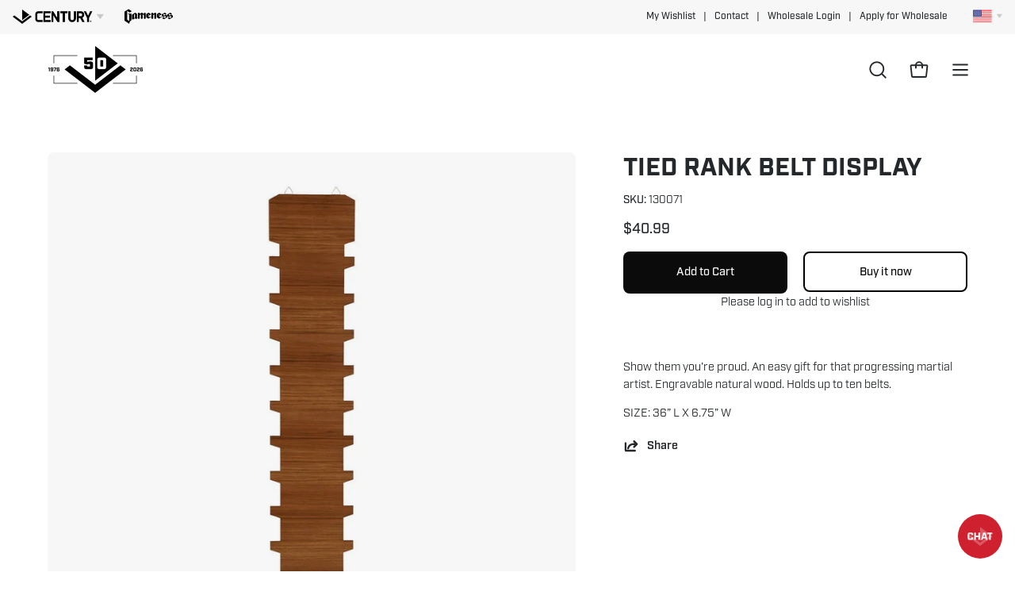

--- FILE ---
content_type: text/html; charset=utf-8
request_url: https://centurymartialarts.com/products/tied-rank-belt-display
body_size: 44770
content:
<!doctype html>
<html class="no-js no-touch" lang="en">
  <!-- 26.7543, -104.3383 | 1119.1968 -->
  <!-- 21.7265, -99.6763 | 0302.1961 -->
<head>  
  <meta charset="utf-8">
  <meta http-equiv='X-UA-Compatible' content='IE=edge'>
  <meta name="viewport" content="width=device-width, height=device-height, initial-scale=1.0, minimum-scale=1.0">
  <script type="text/javascript" src="//script.crazyegg.com/pages/scripts/0108/5002.js" async="async" ></script>
  <link rel="canonical" href="https://centurymartialarts.com/products/tied-rank-belt-display" />
  <link rel="preconnect" href="https://cdn.shopify.com" crossorigin>
  <link rel="preconnect" href="https://fonts.shopify.com" crossorigin>
  <link rel="preconnect" href="https://monorail-edge.shopifysvc.com" crossorigin>

    <script src="https://cmp.osano.com/6olXVSNnDQKo1fj1/60ec3670-cf0a-4b5e-ac69-7a6a2c2d6fe0/osano.js"></script>
    <style> 
      .osano-cm-widget{display: none;} 
  </style> 
  
  <!-- Google Tag Manager -->
<script>(function(w,d,s,l,i){w[l]=w[l]||[];w[l].push({'gtm.start':
new Date().getTime(),event:'gtm.js'});var f=d.getElementsByTagName(s)[0],
j=d.createElement(s),dl=l!='dataLayer'?'&l='+l:'';j.async=true;j.src=
'https://www.googletagmanager.com/gtm.js?id='+i+dl;f.parentNode.insertBefore(j,f);
})(window,document,'script','dataLayer','GTM-59X6G7');</script>
<!-- End Google Tag Manager -->
  
  <!-- CMAS FONT KIT START -->
  <link rel="stylesheet" href="https://use.typekit.net/ngo3ymo.css">
  <!-- CMAS FONT KIT END -->

  <link href="//centurymartialarts.com/cdn/shop/t/99/assets/theme.css?v=74069369759306696601765916593" as="style" rel="preload">
  <link href="//centurymartialarts.com/cdn/shop/t/99/assets/vendor.js?v=74877493214922022811765916593" as="script" rel="preload">
  <link href="//centurymartialarts.com/cdn/shop/t/99/assets/theme.js?v=119257455782855270441765916593" as="script" rel="preload">
  

  <link rel="preload" as="image" href="//centurymartialarts.com/cdn/shop/t/99/assets/loading.svg?v=91665432863842511931765916593"><link rel="preload" as="image" href="//centurymartialarts.com/cdn/shop/files/pyramid-loading-icon_adb87ffa-187c-46fe-96bf-28a506375ef0_150x150.png?v=1674240281" data-preload="150x150"><style data-shopify>:root { --loader-image-size: 150px; }html:not(.is-loading) .loading-overlay { opacity: 0; visibility: hidden; pointer-events: none; }
    .loading-overlay { position: fixed; top: 0; left: 0; z-index: 99999; width: 100vw; height: 100vh; display: flex; align-items: center; justify-content: center; background: var(--bg); transition: opacity 0.3s ease-out, visibility 0s linear 0.3s; }
    .loading-overlay .loader__image--fallback { width: 320px; height: 100%; background: var(--loader-image) no-repeat center center/contain; }
    .loader__image__holder { position: absolute; top: 0; left: 0; width: 100%; height: 100%; font-size: 0; display: flex; align-items: center; justify-content: center; animation: pulse-loading 2s infinite ease-in-out; }
    .loader__image { max-width: 150px; height: auto; object-fit: contain; }</style><script>
    const loadingAppearance = "once";
    const loaded = sessionStorage.getItem('loaded');

    if (loadingAppearance === 'once') {
      if (loaded === null) {
        sessionStorage.setItem('loaded', true);
        document.documentElement.classList.add('is-loading');
      }
    } else {
      document.documentElement.classList.add('is-loading');
    }
  </script><link rel="shortcut icon" href="//centurymartialarts.com/cdn/shop/files/cmas-favicon_32x32.jpg?v=1651091035" type="image/png" />
  <title>Tied Rank Belt Display | Belt Displays From Century Martial Arts</title><meta name="description" content="The Tied Rank Belt Display is part of a collection of awards and belt displays perfect for recognizing martial arts achievements and progression in rank. Showcase your accomplishments with high-quality displays designed for all styles from Century."><link rel="preload" as="font" href="//centurymartialarts.com/cdn/fonts/chivo/chivo_n4.059fadbbf52d9f02350103459eb216e4b24c4661.woff2" type="font/woff2" crossorigin><link rel="preload" as="font" href="//centurymartialarts.com/cdn/fonts/poppins/poppins_n5.ad5b4b72b59a00358afc706450c864c3c8323842.woff2" type="font/woff2" crossorigin>

<meta property="og:site_name" content="Century Martial Arts">
<meta property="og:url" content="https://centurymartialarts.com/products/tied-rank-belt-display">
<meta property="og:title" content="Tied Rank Belt Display | Belt Displays From Century Martial Arts">
<meta property="og:type" content="product">
<meta property="og:description" content="The Tied Rank Belt Display is part of a collection of awards and belt displays perfect for recognizing martial arts achievements and progression in rank. Showcase your accomplishments with high-quality displays designed for all styles from Century."><meta property="og:image" content="http://centurymartialarts.com/cdn/shop/products/tied-rank-belt-display-907505.jpg?v=1687811089">
  <meta property="og:image:secure_url" content="https://centurymartialarts.com/cdn/shop/products/tied-rank-belt-display-907505.jpg?v=1687811089">
  <meta property="og:image:width" content="1200">
  <meta property="og:image:height" content="1200"><meta property="og:price:amount" content="40.99">
  <meta property="og:price:currency" content="USD"><meta name="twitter:site" content="@centuryma"><meta name="twitter:card" content="summary_large_image">
<meta name="twitter:title" content="Tied Rank Belt Display | Belt Displays From Century Martial Arts">
<meta name="twitter:description" content="The Tied Rank Belt Display is part of a collection of awards and belt displays perfect for recognizing martial arts achievements and progression in rank. Showcase your accomplishments with high-quality displays designed for all styles from Century."><style data-shopify>@font-face {
  font-family: Poppins;
  font-weight: 500;
  font-style: normal;
  font-display: swap;
  src: url("//centurymartialarts.com/cdn/fonts/poppins/poppins_n5.ad5b4b72b59a00358afc706450c864c3c8323842.woff2") format("woff2"),
       url("//centurymartialarts.com/cdn/fonts/poppins/poppins_n5.33757fdf985af2d24b32fcd84c9a09224d4b2c39.woff") format("woff");
}

@font-face {
  font-family: Chivo;
  font-weight: 400;
  font-style: normal;
  font-display: swap;
  src: url("//centurymartialarts.com/cdn/fonts/chivo/chivo_n4.059fadbbf52d9f02350103459eb216e4b24c4661.woff2") format("woff2"),
       url("//centurymartialarts.com/cdn/fonts/chivo/chivo_n4.f2f8fca8b7ff9f510fa7f09ffe5448b3504bccf5.woff") format("woff");
}




  @font-face {
  font-family: Poppins;
  font-weight: 600;
  font-style: normal;
  font-display: swap;
  src: url("//centurymartialarts.com/cdn/fonts/poppins/poppins_n6.aa29d4918bc243723d56b59572e18228ed0786f6.woff2") format("woff2"),
       url("//centurymartialarts.com/cdn/fonts/poppins/poppins_n6.5f815d845fe073750885d5b7e619ee00e8111208.woff") format("woff");
}




  @font-face {
  font-family: Poppins;
  font-weight: 100;
  font-style: normal;
  font-display: swap;
  src: url("//centurymartialarts.com/cdn/fonts/poppins/poppins_n1.91f1f2f2f3840810961af59e3a012dcc97d8ef59.woff2") format("woff2"),
       url("//centurymartialarts.com/cdn/fonts/poppins/poppins_n1.58d050ae3fe39914ce84b159a8c37ae874d01bfc.woff") format("woff");
}




  @font-face {
  font-family: Poppins;
  font-weight: 700;
  font-style: normal;
  font-display: swap;
  src: url("//centurymartialarts.com/cdn/fonts/poppins/poppins_n7.56758dcf284489feb014a026f3727f2f20a54626.woff2") format("woff2"),
       url("//centurymartialarts.com/cdn/fonts/poppins/poppins_n7.f34f55d9b3d3205d2cd6f64955ff4b36f0cfd8da.woff") format("woff");
}




  @font-face {
  font-family: Chivo;
  font-weight: 100;
  font-style: normal;
  font-display: swap;
  src: url("//centurymartialarts.com/cdn/fonts/chivo/chivo_n1.4b2351ded2a8436c3479fd3f4338a07ee8e215ed.woff2") format("woff2"),
       url("//centurymartialarts.com/cdn/fonts/chivo/chivo_n1.0f0cd8bbf54d5ed9f15989b3831604e4c6891afd.woff") format("woff");
}




  @font-face {
  font-family: Chivo;
  font-weight: 500;
  font-style: normal;
  font-display: swap;
  src: url("//centurymartialarts.com/cdn/fonts/chivo/chivo_n5.c125a8c4bc0d09495fd5b46de945af4518af33bf.woff2") format("woff2"),
       url("//centurymartialarts.com/cdn/fonts/chivo/chivo_n5.267686de1c9b5937c512531b839eb191c57b8b51.woff") format("woff");
}




  @font-face {
  font-family: Chivo;
  font-weight: 400;
  font-style: italic;
  font-display: swap;
  src: url("//centurymartialarts.com/cdn/fonts/chivo/chivo_i4.95e9c0ba514943a715970b2897b31bdfdc9132b8.woff2") format("woff2"),
       url("//centurymartialarts.com/cdn/fonts/chivo/chivo_i4.31da6515f3970f86ac14321ace1609bd161f315f.woff") format("woff");
}




  @font-face {
  font-family: Chivo;
  font-weight: 700;
  font-style: italic;
  font-display: swap;
  src: url("//centurymartialarts.com/cdn/fonts/chivo/chivo_i7.0e5a75162c3ca7258edd3d59adf64e0fd118a226.woff2") format("woff2"),
       url("//centurymartialarts.com/cdn/fonts/chivo/chivo_i7.f9fd944b04861b64efaebd9de502668b4b566567.woff") format("woff");
}




:root {--COLOR-PRIMARY-OPPOSITE: #ffffff;
  --COLOR-PRIMARY-OPPOSITE-ALPHA-20: rgba(255, 255, 255, 0.2);
  --COLOR-PRIMARY-LIGHTEN-DARKEN-ALPHA-20: rgba(37, 37, 37, 0.2);
  --COLOR-PRIMARY-LIGHTEN-DARKEN-ALPHA-30: rgba(37, 37, 37, 0.3);

  --PRIMARY-BUTTONS-COLOR-BG: #0B0B0B;
  --PRIMARY-BUTTONS-COLOR-TEXT: #ffffff;
  --PRIMARY-BUTTONS-COLOR-BORDER: #0B0B0B;

  --PRIMARY-BUTTONS-COLOR-LIGHTEN-DARKEN: #252525;

  --PRIMARY-BUTTONS-COLOR-ALPHA-05: rgba(11, 11, 11, 0.05);
  --PRIMARY-BUTTONS-COLOR-ALPHA-10: rgba(11, 11, 11, 0.1);
  --PRIMARY-BUTTONS-COLOR-ALPHA-50: rgba(11, 11, 11, 0.5);--COLOR-SECONDARY-OPPOSITE: #000000;
  --COLOR-SECONDARY-OPPOSITE-ALPHA-20: rgba(0, 0, 0, 0.2);
  --COLOR-SECONDARY-LIGHTEN-DARKEN-ALPHA-20: rgba(230, 230, 230, 0.2);
  --COLOR-SECONDARY-LIGHTEN-DARKEN-ALPHA-30: rgba(230, 230, 230, 0.3);

  --SECONDARY-BUTTONS-COLOR-BG: #ffffff;
  --SECONDARY-BUTTONS-COLOR-TEXT: #000000;
  --SECONDARY-BUTTONS-COLOR-BORDER: #ffffff;

  --SECONDARY-BUTTONS-COLOR-ALPHA-05: rgba(255, 255, 255, 0.05);
  --SECONDARY-BUTTONS-COLOR-ALPHA-10: rgba(255, 255, 255, 0.1);
  --SECONDARY-BUTTONS-COLOR-ALPHA-50: rgba(255, 255, 255, 0.5);--OUTLINE-BUTTONS-PRIMARY-BG: transparent;
  --OUTLINE-BUTTONS-PRIMARY-TEXT: #0B0B0B;
  --OUTLINE-BUTTONS-PRIMARY-BORDER: #0B0B0B;
  --OUTLINE-BUTTONS-PRIMARY-BG-HOVER: rgba(37, 37, 37, 0.2);

  --OUTLINE-BUTTONS-SECONDARY-BG: transparent;
  --OUTLINE-BUTTONS-SECONDARY-TEXT: #ffffff;
  --OUTLINE-BUTTONS-SECONDARY-BORDER: #ffffff;
  --OUTLINE-BUTTONS-SECONDARY-BG-HOVER: rgba(230, 230, 230, 0.2);

  --OUTLINE-BUTTONS-WHITE-BG: transparent;
  --OUTLINE-BUTTONS-WHITE-TEXT: #ffffff;
  --OUTLINE-BUTTONS-WHITE-BORDER: #ffffff;

  --OUTLINE-BUTTONS-BLACK-BG: transparent;
  --OUTLINE-BUTTONS-BLACK-TEXT: #000000;
  --OUTLINE-BUTTONS-BLACK-BORDER: #000000;--OUTLINE-SOLID-BUTTONS-PRIMARY-BG: #0B0B0B;
  --OUTLINE-SOLID-BUTTONS-PRIMARY-TEXT: #ffffff;
  --OUTLINE-SOLID-BUTTONS-PRIMARY-BORDER: #ffffff;
  --OUTLINE-SOLID-BUTTONS-PRIMARY-BG-HOVER: rgba(255, 255, 255, 0.2);

  --OUTLINE-SOLID-BUTTONS-SECONDARY-BG: #ffffff;
  --OUTLINE-SOLID-BUTTONS-SECONDARY-TEXT: #000000;
  --OUTLINE-SOLID-BUTTONS-SECONDARY-BORDER: #000000;
  --OUTLINE-SOLID-BUTTONS-SECONDARY-BG-HOVER: rgba(0, 0, 0, 0.2);

  --OUTLINE-SOLID-BUTTONS-WHITE-BG: #ffffff;
  --OUTLINE-SOLID-BUTTONS-WHITE-TEXT: #000000;
  --OUTLINE-SOLID-BUTTONS-WHITE-BORDER: #000000;

  --OUTLINE-SOLID-BUTTONS-BLACK-BG: #000000;
  --OUTLINE-SOLID-BUTTONS-BLACK-TEXT: #ffffff;
  --OUTLINE-SOLID-BUTTONS-BLACK-BORDER: #ffffff;--COLOR-HEADING: #24282a;
  --COLOR-TEXT: #24282a;
  --COLOR-TEXT-DARKEN: #000000;
  --COLOR-TEXT-LIGHTEN: #535c61;
  --COLOR-TEXT-ALPHA-5: rgba(36, 40, 42, 0.05);
  --COLOR-TEXT-ALPHA-8: rgba(36, 40, 42, 0.08);
  --COLOR-TEXT-ALPHA-10: rgba(36, 40, 42, 0.1);
  --COLOR-TEXT-ALPHA-15: rgba(36, 40, 42, 0.15);
  --COLOR-TEXT-ALPHA-20: rgba(36, 40, 42, 0.2);
  --COLOR-TEXT-ALPHA-25: rgba(36, 40, 42, 0.25);
  --COLOR-TEXT-ALPHA-50: rgba(36, 40, 42, 0.5);
  --COLOR-TEXT-ALPHA-60: rgba(36, 40, 42, 0.6);
  --COLOR-TEXT-ALPHA-85: rgba(36, 40, 42, 0.85);

  --COLOR-BG: #ffffff;
  --COLOR-BG-ALPHA-25: rgba(255, 255, 255, 0.25);
  --COLOR-BG-ALPHA-35: rgba(255, 255, 255, 0.35);
  --COLOR-BG-ALPHA-60: rgba(255, 255, 255, 0.6);
  --COLOR-BG-ALPHA-65: rgba(255, 255, 255, 0.65);
  --COLOR-BG-ALPHA-85: rgba(255, 255, 255, 0.85);
  --COLOR-BG-OVERLAY: rgba(255, 255, 255, 0.75);
  --COLOR-BG-DARKEN: #e6e6e6;
  --COLOR-BG-LIGHTEN-DARKEN: #e6e6e6;
  --COLOR-BG-LIGHTEN-DARKEN-2: #cdcdcd;
  --COLOR-BG-LIGHTEN-DARKEN-3: #b3b3b3;
  --COLOR-BG-LIGHTEN-DARKEN-4: #9a9a9a;
  --COLOR-BG-LIGHTEN-DARKEN-CONTRAST: #b3b3b3;
  --COLOR-BG-LIGHTEN-DARKEN-CONTRAST-2: #999999;
  --COLOR-BG-LIGHTEN-DARKEN-CONTRAST-3: #808080;
  --COLOR-BG-LIGHTEN-DARKEN-CONTRAST-4: #666666;

  --COLOR-BG-SECONDARY: #f7f7f7;
  --COLOR-BG-SECONDARY-LIGHTEN-DARKEN: #dedede;
  --COLOR-BG-SECONDARY-LIGHTEN-DARKEN-50: rgba(222, 222, 222, 0.5);
  --COLOR-BG-SECONDARY-LIGHTEN-DARKEN-CONTRAST: #777777;

  --COLOR-INPUT-BG: #ffffff;

  --COLOR-ACCENT: #cf202f;
  --COLOR-ACCENT-TEXT: #fff;

  --COLOR-BORDER: #d3d3d3;
  --COLOR-BORDER-ALPHA-15: rgba(211, 211, 211, 0.15);
  --COLOR-BORDER-ALPHA-30: rgba(211, 211, 211, 0.3);
  --COLOR-BORDER-ALPHA-50: rgba(211, 211, 211, 0.5);
  --COLOR-BORDER-ALPHA-65: rgba(211, 211, 211, 0.65);
  --COLOR-BORDER-LIGHTEN-DARKEN: #868686;
  --COLOR-BORDER-HAIRLINE: #f7f7f7;

  --COLOR-SALE-BG: #cf202f;
  --COLOR-SALE-TEXT: #ffffff;
  --COLOR-CUSTOM-BG: #000000;
  --COLOR-CUSTOM-TEXT: #ffffff;
  --COLOR-SOLD-BG: #acacac;
  --COLOR-SOLD-TEXT: #ffffff;
  --COLOR-SAVING-BG: #cf202f;
  --COLOR-SAVING-TEXT: #ffffff;

  --COLOR-WHITE-BLACK: fff;
  --COLOR-BLACK-WHITE: #000;--COLOR-DISABLED-GREY: rgba(36, 40, 42, 0.05);
  --COLOR-DISABLED-GREY-DARKEN: rgba(36, 40, 42, 0.45);
  --COLOR-ERROR: #D02E2E;
  --COLOR-ERROR-BG: #f3cbcb;
  --COLOR-SUCCESS: #56AD6A;
  --COLOR-SUCCESS-BG: #ECFEF0;
  --COLOR-WARN: #ECBD5E;
  --COLOR-TRANSPARENT: rgba(255, 255, 255, 0);

  --COLOR-WHITE: #ffffff;
  --COLOR-WHITE-DARKEN: #f2f2f2;
  --COLOR-WHITE-ALPHA-10: rgba(255, 255, 255, 0.1);
  --COLOR-WHITE-ALPHA-20: rgba(255, 255, 255, 0.2);
  --COLOR-WHITE-ALPHA-25: rgba(255, 255, 255, 0.25);
  --COLOR-WHITE-ALPHA-50: rgba(255, 255, 255, 0.5);
  --COLOR-WHITE-ALPHA-60: rgba(255, 255, 255, 0.6);
  --COLOR-BLACK: #000000;
  --COLOR-BLACK-LIGHTEN: #1a1a1a;
  --COLOR-BLACK-ALPHA-10: rgba(0, 0, 0, 0.1);
  --COLOR-BLACK-ALPHA-20: rgba(0, 0, 0, 0.2);
  --COLOR-BLACK-ALPHA-25: rgba(0, 0, 0, 0.25);
  --COLOR-BLACK-ALPHA-50: rgba(0, 0, 0, 0.5);
  --COLOR-BLACK-ALPHA-60: rgba(0, 0, 0, 0.6);--FONT-STACK-BODY: 'INDUSTRY', sans-serif;
  --FONT-STYLE-BODY: normal;
  --FONT-STYLE-BODY-ITALIC: italic;
  --FONT-ADJUST-BODY: 1.0;

  --FONT-WEIGHT-BODY: 400;
  --FONT-WEIGHT-BODY-LIGHT: 100;
  --FONT-WEIGHT-BODY-MEDIUM: 700;
  --FONT-WEIGHT-BODY-BOLD: 500;

  --FONT-STACK-HEADING: 'INDUSTRY', sans-serif;
  --FONT-STYLE-HEADING: normal;
  --FONT-STYLE-HEADING-ITALIC: italic;
  --FONT-ADJUST-HEADING: 1.0;

  --FONT-WEIGHT-HEADING: 500;
  --FONT-WEIGHT-HEADING-LIGHT: 100;
  --FONT-WEIGHT-HEADING-MEDIUM: 700;
  --FONT-WEIGHT-HEADING-BOLD: 600;

  --FONT-STACK-NAV: 'INDUSTRY', sans-serif;
  --FONT-STYLE-NAV: normal;
  --FONT-STYLE-NAV-ITALIC: italic;
  --FONT-ADJUST-NAV: 0.9;
  --FONT-ADJUST-NAV-TOP-LEVEL: 0.9;

  --FONT-WEIGHT-NAV: 400;
  --FONT-WEIGHT-NAV-LIGHT: 100;
  --FONT-WEIGHT-NAV-MEDIUM: 700;
  --FONT-WEIGHT-NAV-BOLD: 500;

  --FONT-ADJUST-PRODUCT-GRID: 1.1;

  --FONT-STACK-BUTTON: 'INDUSTRY', sans-serif;
  --FONT-STYLE-BUTTON: normal;
  --FONT-STYLE-BUTTON-ITALIC: italic;
  --FONT-ADJUST-BUTTON: 0.9;

  --FONT-WEIGHT-BUTTON: 500;
  --FONT-WEIGHT-BUTTON-MEDIUM: 700;
  --FONT-WEIGHT-BUTTON-BOLD: 600;

  --FONT-STACK-SUBHEADING: 'INDUSTRY', Menlo, Consolas, Monaco, Liberation Mono, Lucida Console, monospace, Apple Color Emoji, Segoe UI Emoji, Segoe UI Symbol;
  --FONT-STYLE-SUBHEADING: normal;
  --FONT-ADJUST-SUBHEADING: 1.0;

  --FONT-WEIGHT-SUBHEADING: 400;
  --FONT-WEIGHT-SUBHEADING-BOLD: 600;

  --LETTER-SPACING-NAV: 0.0em;
  --LETTER-SPACING-SUBHEADING: 0.0em;
  --LETTER-SPACING-BUTTON: 0.0em;

  --BUTTON-TEXT-CAPS: none;
  --SUBHEADING-TEXT-CAPS: none;--FONT-SIZE-INPUT: 1.0rem;--RADIUS: 8px;
  --RADIUS-SMALL: 8px;
  --RADIUS-TINY: 8px;
  --RADIUS-BADGE: 3px;
  --RADIUS-CHECKBOX: 4px;
  --RADIUS-TEXTAREA: 8px;--PRODUCT-MEDIA-PADDING-TOP: 130.0%;--BORDER-WIDTH: 2px;--STROKE-WIDTH: 18px;--SITE-WIDTH: 1440px;
  --SITE-WIDTH-NARROW: 840px;--COLOR-UPSELLS-BG: #F1EFE8;
  --COLOR-UPSELLS-TEXT: #0B0B0B;
  --COLOR-UPSELLS-TEXT-LIGHTEN: #3e3e3e;
  --COLOR-UPSELLS-DISABLED-GREY-DARKEN: rgba(11, 11, 11, 0.45);
  --UPSELLS-HEIGHT: 130px;
  --UPSELLS-IMAGE-WIDTH: 30%;--ICON-ARROW-RIGHT: url( "//centurymartialarts.com/cdn/shop/t/99/assets/icon-chevron-right-bold.svg?v=56684163991099016191765916593" );--loading-svg: url( "//centurymartialarts.com/cdn/shop/t/99/assets/loading.svg?v=91665432863842511931765916593" );
  --icon-check: url( "//centurymartialarts.com/cdn/shop/t/99/assets/icon-check.svg?v=175316081881880408121765916593" );
  --icon-check-swatch: url( "//centurymartialarts.com/cdn/shop/t/99/assets/icon-check-swatch.svg?v=131897745589030387781765916593" );
  --icon-zoom-in: url( "//centurymartialarts.com/cdn/shop/t/99/assets/icon-zoom-in.svg?v=157433013461716915331765916593" );
  --icon-zoom-out: url( "//centurymartialarts.com/cdn/shop/t/99/assets/icon-zoom-out.svg?v=164909107869959372931765916593" );--collection-sticky-bar-height: 0px;
  --collection-image-padding-top: 60%;

  --drawer-width: 400px;
  --drawer-transition: transform 0.4s cubic-bezier(0.46, 0.01, 0.32, 1);--gutter: 60px;
  --gutter-mobile: 20px;
  --grid-gutter: 20px;
  --grid-gutter-mobile: 35px;--inner: 20px;
  --inner-tablet: 18px;
  --inner-mobile: 16px;--grid: repeat(3, minmax(0, 1fr));
  --grid-tablet: repeat(3, minmax(0, 1fr));
  --grid-mobile: repeat(2, minmax(0, 1fr));
  --megamenu-grid: repeat(4, minmax(0, 1fr));
  --grid-row: 1 / span 3;--scrollbar-width: 0px;--overlay: #000;
  --overlay-opacity: 1;--swatch-width: 38px;
  --swatch-height: 20px;
  --swatch-size: 32px;
  --swatch-size-mobile: 30px;

  
  --move-offset: 20px;

  
  --autoplay-speed: 2200ms;

  

    --filter-bg: 1.0;--product-filter-bg: .97;
  }</style><link href="//centurymartialarts.com/cdn/shop/t/99/assets/theme.css?v=74069369759306696601765916593" rel="stylesheet" type="text/css" media="all" /><link href="//centurymartialarts.com/cdn/shop/t/99/assets/brand-bar.css?v=150246849699003557631765916593" rel="stylesheet" type="text/css" media="all" />

  <script type="text/javascript">
    if (window.MSInputMethodContext && document.documentMode) {
      var scripts = document.getElementsByTagName('script')[0];
      var polyfill = document.createElement("script");
      polyfill.defer = true;
      polyfill.src = "//centurymartialarts.com/cdn/shop/t/99/assets/ie11.js?v=164037955086922138091765916593";

      scripts.parentNode.insertBefore(polyfill, scripts);

      document.documentElement.classList.add('ie11');
    } else {
      document.documentElement.className = document.documentElement.className.replace('no-js', 'js');
    }

    let root = '/';
    if (root[root.length - 1] !== '/') {
      root = `${root}/`;
    }

    window.theme = {
      routes: {
        root: root,
        cart_url: "\/cart",
        cart_add_url: "\/cart\/add",
        cart_change_url: "\/cart\/change",
        shop_url: "https:\/\/centurymartialarts.com",
        searchUrl: '/search',
        predictiveSearchUrl: '/search/suggest',
        product_recommendations_url: "\/recommendations\/products"
      },
      assets: {
        photoswipe: '//centurymartialarts.com/cdn/shop/t/99/assets/photoswipe.js?v=162613001030112971491765916593',
        smoothscroll: '//centurymartialarts.com/cdn/shop/t/99/assets/smoothscroll.js?v=37906625415260927261765916593',
        no_image: "//centurymartialarts.com/cdn/shop/files/pyramid-loading-icon_adb87ffa-187c-46fe-96bf-28a506375ef0_1024x.png?v=1674240281",
        swatches: '//centurymartialarts.com/cdn/shop/t/99/assets/swatches.json?v=108341084980828767351765916593',
        base: "//centurymartialarts.com/cdn/shop/t/99/assets/"
      },
      strings: {
        add_to_cart: "Add to Cart",
        cart_acceptance_error: "You must accept our terms and conditions.",
        cart_empty: "Your cart is currently empty.",
        cart_price: "Price",
        cart_quantity: "Quantity",
        cart_items_one: "{{ count }} item",
        cart_items_many: "{{ count }} items",
        cart_title: "Cart",
        cart_total: "Total",
        continue_shopping: "Continue Shopping",
        free: "Free",
        limit_error: "Sorry, looks like we don\u0026#39;t have enough of this product.",
        preorder: "Pre-Order",
        remove: "Remove",
        sale_badge_text: "Sale",
        saving_badge: "Save {{ discount }}",
        saving_up_to_badge: "Save up to {{ discount }}",
        sold_out: "Sold Out",
        subscription: "Subscription",
        unavailable: "Unavailable",
        unit_price_label: "Unit price",
        unit_price_separator: "per",
        zero_qty_error: "Quantity must be greater than 0.",
        delete_confirm: "Are you sure you wish to delete this address?",
        newsletter_product_availability: "Notify Me When It’s Available"
      },
      icons: {
        plus: '<svg aria-hidden="true" focusable="false" role="presentation" class="icon icon-toggle-plus" viewBox="0 0 192 192"><path d="M30 96h132M96 30v132" stroke="currentColor" stroke-linecap="round" stroke-linejoin="round"/></svg>',
        minus: '<svg aria-hidden="true" focusable="false" role="presentation" class="icon icon-toggle-minus" viewBox="0 0 192 192"><path d="M30 96h132" stroke="currentColor" stroke-linecap="round" stroke-linejoin="round"/></svg>',
        close: '<svg aria-hidden="true" focusable="false" role="presentation" class="icon icon-close" viewBox="0 0 192 192"><path d="M150 42 42 150M150 150 42 42" stroke="currentColor" stroke-linecap="round" stroke-linejoin="round"/></svg>'
      },
      settings: {
        animations: true,
        cartType: "drawer",
        enableAcceptTerms: false,
        enableInfinityScroll: true,
        enablePaymentButton: true,
        gridImageSize: "cover",
        gridImageAspectRatio: 1.3,
        mobileMenuBehaviour: "trigger",
        productGridHover: "image",
        savingBadgeType: "percentage",
        showSaleBadge: true,
        showSoldBadge: true,
        showSavingBadge: false,
        quickBuy: "quick_buy",
        suggestArticles: false,
        suggestCollections: false,
        suggestProducts: true,
        suggestPages: false,
        suggestionsResultsLimit: 10,
        currency_code_enable: false,
        hideInventoryCount: true,
        enableColorSwatchesCollection: false,
      },
      sizes: {
        mobile: 480,
        small: 768,
        large: 1024,
        widescreen: 1440
      },
      moneyFormat: "${{amount}}",
      moneyWithCurrencyFormat: "${{amount}} USD",
      subtotal: 0,
      info: {
        name: 'Palo Alto'
      },
      version: '5.4.1'
    };
    window.PaloAlto = window.PaloAlto || {};
    window.slate = window.slate || {};
    window.isHeaderTransparent = false;
    window.stickyHeaderHeight = 60;
    window.lastWindowWidth = window.innerWidth || document.documentElement.clientWidth;
  </script><script src="//centurymartialarts.com/cdn/shop/t/99/assets/vendor.js?v=74877493214922022811765916593" defer="defer"></script>
  <script src="//centurymartialarts.com/cdn/shop/t/99/assets/theme.dev.js?v=90868624476793789071765916593" defer="defer"></script><script>window.performance && window.performance.mark && window.performance.mark('shopify.content_for_header.start');</script><meta name="google-site-verification" content="BF9hwv1rfILIyVA4v2Hzn6qU6bdnd2u_GVIstMIudx8">
<meta name="facebook-domain-verification" content="3uz2k5uf2obwd4i62p3z7jmx4v47pr">
<meta id="shopify-digital-wallet" name="shopify-digital-wallet" content="/55208411293/digital_wallets/dialog">
<link rel="alternate" type="application/json+oembed" href="https://centurymartialarts.com/products/tied-rank-belt-display.oembed">
<script async="async" src="/checkouts/internal/preloads.js?locale=en-US"></script>
<script id="shopify-features" type="application/json">{"accessToken":"b3e707902195ff72a5fe9f00793bd39a","betas":["rich-media-storefront-analytics"],"domain":"centurymartialarts.com","predictiveSearch":true,"shopId":55208411293,"locale":"en"}</script>
<script>var Shopify = Shopify || {};
Shopify.shop = "centuryweb.myshopify.com";
Shopify.locale = "en";
Shopify.currency = {"active":"USD","rate":"1.0"};
Shopify.country = "US";
Shopify.theme = {"name":"CMAS RE [2025] - Anniversary Update 2026","id":152111480989,"schema_name":"Palo Alto","schema_version":"5.4.1","theme_store_id":null,"role":"main"};
Shopify.theme.handle = "null";
Shopify.theme.style = {"id":null,"handle":null};
Shopify.cdnHost = "centurymartialarts.com/cdn";
Shopify.routes = Shopify.routes || {};
Shopify.routes.root = "/";</script>
<script type="module">!function(o){(o.Shopify=o.Shopify||{}).modules=!0}(window);</script>
<script>!function(o){function n(){var o=[];function n(){o.push(Array.prototype.slice.apply(arguments))}return n.q=o,n}var t=o.Shopify=o.Shopify||{};t.loadFeatures=n(),t.autoloadFeatures=n()}(window);</script>
<script id="shop-js-analytics" type="application/json">{"pageType":"product"}</script>
<script defer="defer" async type="module" src="//centurymartialarts.com/cdn/shopifycloud/shop-js/modules/v2/client.init-shop-cart-sync_BApSsMSl.en.esm.js"></script>
<script defer="defer" async type="module" src="//centurymartialarts.com/cdn/shopifycloud/shop-js/modules/v2/chunk.common_CBoos6YZ.esm.js"></script>
<script type="module">
  await import("//centurymartialarts.com/cdn/shopifycloud/shop-js/modules/v2/client.init-shop-cart-sync_BApSsMSl.en.esm.js");
await import("//centurymartialarts.com/cdn/shopifycloud/shop-js/modules/v2/chunk.common_CBoos6YZ.esm.js");

  window.Shopify.SignInWithShop?.initShopCartSync?.({"fedCMEnabled":true,"windoidEnabled":true});

</script>
<script>(function() {
  var isLoaded = false;
  function asyncLoad() {
    if (isLoaded) return;
    isLoaded = true;
    var urls = ["\/\/cdn.shopify.com\/proxy\/5d9144a646a83e73b3403b6ab77ff0008d95b6c6eb7c43d052efe1905406ec9b\/bingshoppingtool-t2app-prod.trafficmanager.net\/uet\/tracking_script?shop=centuryweb.myshopify.com\u0026sp-cache-control=cHVibGljLCBtYXgtYWdlPTkwMA","https:\/\/id-shop.govx.com\/app\/centuryweb.myshopify.com\/govx.js?shop=centuryweb.myshopify.com","\/\/cdn.shopify.com\/proxy\/c87287877df3320bff74566be0c9d6ed1ee19603a6afdd7d364cc0160cd09f8f\/bingshoppingtool-t2app-prod.trafficmanager.net\/api\/ShopifyMT\/v1\/uet\/tracking_script?shop=centuryweb.myshopify.com\u0026sp-cache-control=cHVibGljLCBtYXgtYWdlPTkwMA","https:\/\/shopify-widget.route.com\/shopify.widget.js?shop=centuryweb.myshopify.com","https:\/\/api-na1.hubapi.com\/scriptloader\/v1\/2264894.js?shop=centuryweb.myshopify.com","https:\/\/dr4qe3ddw9y32.cloudfront.net\/awin-shopify-integration-code.js?aid=55523\u0026v=shopifyApp_5.2.3\u0026ts=1759952684307\u0026shop=centuryweb.myshopify.com"];
    for (var i = 0; i < urls.length; i++) {
      var s = document.createElement('script');
      s.type = 'text/javascript';
      s.async = true;
      s.src = urls[i];
      var x = document.getElementsByTagName('script')[0];
      x.parentNode.insertBefore(s, x);
    }
  };
  if(window.attachEvent) {
    window.attachEvent('onload', asyncLoad);
  } else {
    window.addEventListener('load', asyncLoad, false);
  }
})();</script>
<script id="__st">var __st={"a":55208411293,"offset":-21600,"reqid":"7abe41a4-08ba-42ee-a9d8-738f51a83b81-1768863563","pageurl":"centurymartialarts.com\/products\/tied-rank-belt-display","u":"f2e7de3da3fc","p":"product","rtyp":"product","rid":7677552230557};</script>
<script>window.ShopifyPaypalV4VisibilityTracking = true;</script>
<script id="captcha-bootstrap">!function(){'use strict';const t='contact',e='account',n='new_comment',o=[[t,t],['blogs',n],['comments',n],[t,'customer']],c=[[e,'customer_login'],[e,'guest_login'],[e,'recover_customer_password'],[e,'create_customer']],r=t=>t.map((([t,e])=>`form[action*='/${t}']:not([data-nocaptcha='true']) input[name='form_type'][value='${e}']`)).join(','),a=t=>()=>t?[...document.querySelectorAll(t)].map((t=>t.form)):[];function s(){const t=[...o],e=r(t);return a(e)}const i='password',u='form_key',d=['recaptcha-v3-token','g-recaptcha-response','h-captcha-response',i],f=()=>{try{return window.sessionStorage}catch{return}},m='__shopify_v',_=t=>t.elements[u];function p(t,e,n=!1){try{const o=window.sessionStorage,c=JSON.parse(o.getItem(e)),{data:r}=function(t){const{data:e,action:n}=t;return t[m]||n?{data:e,action:n}:{data:t,action:n}}(c);for(const[e,n]of Object.entries(r))t.elements[e]&&(t.elements[e].value=n);n&&o.removeItem(e)}catch(o){console.error('form repopulation failed',{error:o})}}const l='form_type',E='cptcha';function T(t){t.dataset[E]=!0}const w=window,h=w.document,L='Shopify',v='ce_forms',y='captcha';let A=!1;((t,e)=>{const n=(g='f06e6c50-85a8-45c8-87d0-21a2b65856fe',I='https://cdn.shopify.com/shopifycloud/storefront-forms-hcaptcha/ce_storefront_forms_captcha_hcaptcha.v1.5.2.iife.js',D={infoText:'Protected by hCaptcha',privacyText:'Privacy',termsText:'Terms'},(t,e,n)=>{const o=w[L][v],c=o.bindForm;if(c)return c(t,g,e,D).then(n);var r;o.q.push([[t,g,e,D],n]),r=I,A||(h.body.append(Object.assign(h.createElement('script'),{id:'captcha-provider',async:!0,src:r})),A=!0)});var g,I,D;w[L]=w[L]||{},w[L][v]=w[L][v]||{},w[L][v].q=[],w[L][y]=w[L][y]||{},w[L][y].protect=function(t,e){n(t,void 0,e),T(t)},Object.freeze(w[L][y]),function(t,e,n,w,h,L){const[v,y,A,g]=function(t,e,n){const i=e?o:[],u=t?c:[],d=[...i,...u],f=r(d),m=r(i),_=r(d.filter((([t,e])=>n.includes(e))));return[a(f),a(m),a(_),s()]}(w,h,L),I=t=>{const e=t.target;return e instanceof HTMLFormElement?e:e&&e.form},D=t=>v().includes(t);t.addEventListener('submit',(t=>{const e=I(t);if(!e)return;const n=D(e)&&!e.dataset.hcaptchaBound&&!e.dataset.recaptchaBound,o=_(e),c=g().includes(e)&&(!o||!o.value);(n||c)&&t.preventDefault(),c&&!n&&(function(t){try{if(!f())return;!function(t){const e=f();if(!e)return;const n=_(t);if(!n)return;const o=n.value;o&&e.removeItem(o)}(t);const e=Array.from(Array(32),(()=>Math.random().toString(36)[2])).join('');!function(t,e){_(t)||t.append(Object.assign(document.createElement('input'),{type:'hidden',name:u})),t.elements[u].value=e}(t,e),function(t,e){const n=f();if(!n)return;const o=[...t.querySelectorAll(`input[type='${i}']`)].map((({name:t})=>t)),c=[...d,...o],r={};for(const[a,s]of new FormData(t).entries())c.includes(a)||(r[a]=s);n.setItem(e,JSON.stringify({[m]:1,action:t.action,data:r}))}(t,e)}catch(e){console.error('failed to persist form',e)}}(e),e.submit())}));const S=(t,e)=>{t&&!t.dataset[E]&&(n(t,e.some((e=>e===t))),T(t))};for(const o of['focusin','change'])t.addEventListener(o,(t=>{const e=I(t);D(e)&&S(e,y())}));const B=e.get('form_key'),M=e.get(l),P=B&&M;t.addEventListener('DOMContentLoaded',(()=>{const t=y();if(P)for(const e of t)e.elements[l].value===M&&p(e,B);[...new Set([...A(),...v().filter((t=>'true'===t.dataset.shopifyCaptcha))])].forEach((e=>S(e,t)))}))}(h,new URLSearchParams(w.location.search),n,t,e,['guest_login'])})(!0,!0)}();</script>
<script integrity="sha256-4kQ18oKyAcykRKYeNunJcIwy7WH5gtpwJnB7kiuLZ1E=" data-source-attribution="shopify.loadfeatures" defer="defer" src="//centurymartialarts.com/cdn/shopifycloud/storefront/assets/storefront/load_feature-a0a9edcb.js" crossorigin="anonymous"></script>
<script data-source-attribution="shopify.dynamic_checkout.dynamic.init">var Shopify=Shopify||{};Shopify.PaymentButton=Shopify.PaymentButton||{isStorefrontPortableWallets:!0,init:function(){window.Shopify.PaymentButton.init=function(){};var t=document.createElement("script");t.src="https://centurymartialarts.com/cdn/shopifycloud/portable-wallets/latest/portable-wallets.en.js",t.type="module",document.head.appendChild(t)}};
</script>
<script data-source-attribution="shopify.dynamic_checkout.buyer_consent">
  function portableWalletsHideBuyerConsent(e){var t=document.getElementById("shopify-buyer-consent"),n=document.getElementById("shopify-subscription-policy-button");t&&n&&(t.classList.add("hidden"),t.setAttribute("aria-hidden","true"),n.removeEventListener("click",e))}function portableWalletsShowBuyerConsent(e){var t=document.getElementById("shopify-buyer-consent"),n=document.getElementById("shopify-subscription-policy-button");t&&n&&(t.classList.remove("hidden"),t.removeAttribute("aria-hidden"),n.addEventListener("click",e))}window.Shopify?.PaymentButton&&(window.Shopify.PaymentButton.hideBuyerConsent=portableWalletsHideBuyerConsent,window.Shopify.PaymentButton.showBuyerConsent=portableWalletsShowBuyerConsent);
</script>
<script>
  function portableWalletsCleanup(e){e&&e.src&&console.error("Failed to load portable wallets script "+e.src);var t=document.querySelectorAll("shopify-accelerated-checkout .shopify-payment-button__skeleton, shopify-accelerated-checkout-cart .wallet-cart-button__skeleton"),e=document.getElementById("shopify-buyer-consent");for(let e=0;e<t.length;e++)t[e].remove();e&&e.remove()}function portableWalletsNotLoadedAsModule(e){e instanceof ErrorEvent&&"string"==typeof e.message&&e.message.includes("import.meta")&&"string"==typeof e.filename&&e.filename.includes("portable-wallets")&&(window.removeEventListener("error",portableWalletsNotLoadedAsModule),window.Shopify.PaymentButton.failedToLoad=e,"loading"===document.readyState?document.addEventListener("DOMContentLoaded",window.Shopify.PaymentButton.init):window.Shopify.PaymentButton.init())}window.addEventListener("error",portableWalletsNotLoadedAsModule);
</script>

<script type="module" src="https://centurymartialarts.com/cdn/shopifycloud/portable-wallets/latest/portable-wallets.en.js" onError="portableWalletsCleanup(this)" crossorigin="anonymous"></script>
<script nomodule>
  document.addEventListener("DOMContentLoaded", portableWalletsCleanup);
</script>

<link id="shopify-accelerated-checkout-styles" rel="stylesheet" media="screen" href="https://centurymartialarts.com/cdn/shopifycloud/portable-wallets/latest/accelerated-checkout-backwards-compat.css" crossorigin="anonymous">
<style id="shopify-accelerated-checkout-cart">
        #shopify-buyer-consent {
  margin-top: 1em;
  display: inline-block;
  width: 100%;
}

#shopify-buyer-consent.hidden {
  display: none;
}

#shopify-subscription-policy-button {
  background: none;
  border: none;
  padding: 0;
  text-decoration: underline;
  font-size: inherit;
  cursor: pointer;
}

#shopify-subscription-policy-button::before {
  box-shadow: none;
}

      </style>

<script>window.performance && window.performance.mark && window.performance.mark('shopify.content_for_header.end');</script><!-- BEGIN app block: shopify://apps/tapcart-mobile-app/blocks/ck_loader/604cad6b-3841-4da3-b864-b96622b4adb8 --><script id="tc-ck-loader">
  (function () {
    if (!window?.Shopify?.shop?.length) return;
    
    const shopStore = window.Shopify.shop;
    const environment = 'production'; // local, staging, production;

    const srcUrls = {
      local: 'http://localhost:3005/dist/tc-plugins.es.js', // local dev server URL defined in vite.config.js
      staging: 'https://unpkg.com/tapcart-capture-kit@staging/dist/tc-plugins.es.js',
      production: 'https://unpkg.com/tapcart-capture-kit@production/dist/tc-plugins.es.js',
    };
    const srcUrl = srcUrls[environment] || srcUrls.production;

    window['tapcartParams'] = { shopStore, environment };

    // Create a new script element with type module
    const moduleScript = document.createElement('script');
    moduleScript.type = 'module';
    moduleScript.src = srcUrl;
    document.head.appendChild(moduleScript);

    moduleScript.onerror = function () {
      console.error('Capture kit failed to load.');
    };
  })();
</script>

<!-- END app block --><!-- BEGIN app block: shopify://apps/yotpo-product-reviews/blocks/settings/eb7dfd7d-db44-4334-bc49-c893b51b36cf -->


  <script type="text/javascript" src="https://cdn-widgetsrepository.yotpo.com/v1/loader/o1c2wYB7KXDH0tSZVDbhztR78FvrYxtXvN79a64h?languageCode=en" async></script>



  
<!-- END app block --><!-- BEGIN app block: shopify://apps/yotpo-product-reviews/blocks/reviews_tab/eb7dfd7d-db44-4334-bc49-c893b51b36cf -->



<!-- END app block --><!-- BEGIN app block: shopify://apps/geoip-country-redirect/blocks/speeedup_link/a3fa1a12-9aad-4707-ab56-45ccf9191aa7 --><!-- BEGIN app snippet: flags-style --><style id='sgcr-flags-css'>.sgcr-flag {display: inline-block;background-size: contain;background-position: 50%;background-repeat: no-repeat;margin: 0;padding: 0;}.sgcr-flag-af { background-image: url("https://cdn.shopify.com/extensions/01999528-f499-72e0-8480-893097d05005/extension_uid_update.v.0.0.1/assets/af.svg")}.sgcr-flag-ak { background-image: url("https://cdn.shopify.com/extensions/01999528-f499-72e0-8480-893097d05005/extension_uid_update.v.0.0.1/assets/ak.svg")}.sgcr-flag-am { background-image: url("https://cdn.shopify.com/extensions/01999528-f499-72e0-8480-893097d05005/extension_uid_update.v.0.0.1/assets/am.svg")}.sgcr-flag-ar { background-image: url("https://cdn.shopify.com/extensions/01999528-f499-72e0-8480-893097d05005/extension_uid_update.v.0.0.1/assets/ar.svg")}.sgcr-flag-as { background-image: url("https://cdn.shopify.com/extensions/01999528-f499-72e0-8480-893097d05005/extension_uid_update.v.0.0.1/assets/as.svg")}.sgcr-flag-az { background-image: url("https://cdn.shopify.com/extensions/01999528-f499-72e0-8480-893097d05005/extension_uid_update.v.0.0.1/assets/az.svg")}.sgcr-flag-be { background-image: url("https://cdn.shopify.com/extensions/01999528-f499-72e0-8480-893097d05005/extension_uid_update.v.0.0.1/assets/be.svg")}.sgcr-flag-bg { background-image: url("https://cdn.shopify.com/extensions/01999528-f499-72e0-8480-893097d05005/extension_uid_update.v.0.0.1/assets/bg.svg")}.sgcr-flag-bm { background-image: url("https://cdn.shopify.com/extensions/01999528-f499-72e0-8480-893097d05005/extension_uid_update.v.0.0.1/assets/bm.svg")}.sgcr-flag-bn { background-image: url("https://cdn.shopify.com/extensions/01999528-f499-72e0-8480-893097d05005/extension_uid_update.v.0.0.1/assets/bn.svg")}.sgcr-flag-bo { background-image: url("https://cdn.shopify.com/extensions/01999528-f499-72e0-8480-893097d05005/extension_uid_update.v.0.0.1/assets/bo.svg")}.sgcr-flag-br { background-image: url("https://cdn.shopify.com/extensions/01999528-f499-72e0-8480-893097d05005/extension_uid_update.v.0.0.1/assets/br.svg")}.sgcr-flag-bs { background-image: url("https://cdn.shopify.com/extensions/01999528-f499-72e0-8480-893097d05005/extension_uid_update.v.0.0.1/assets/bs.svg")}.sgcr-flag-ca { background-image: url("https://cdn.shopify.com/extensions/01999528-f499-72e0-8480-893097d05005/extension_uid_update.v.0.0.1/assets/ca.svg")}.sgcr-flag-ce { background-image: url("https://cdn.shopify.com/extensions/01999528-f499-72e0-8480-893097d05005/extension_uid_update.v.0.0.1/assets/ce.svg")}.sgcr-flag-ckb { background-image: url("https://cdn.shopify.com/extensions/01999528-f499-72e0-8480-893097d05005/extension_uid_update.v.0.0.1/assets/ckb.svg")}.sgcr-flag-cs { background-image: url("https://cdn.shopify.com/extensions/01999528-f499-72e0-8480-893097d05005/extension_uid_update.v.0.0.1/assets/cs.svg")}.sgcr-flag-cy { background-image: url("https://cdn.shopify.com/extensions/01999528-f499-72e0-8480-893097d05005/extension_uid_update.v.0.0.1/assets/cy.svg")}.sgcr-flag-da { background-image: url("https://cdn.shopify.com/extensions/01999528-f499-72e0-8480-893097d05005/extension_uid_update.v.0.0.1/assets/da.svg")}.sgcr-flag-de { background-image: url("https://cdn.shopify.com/extensions/01999528-f499-72e0-8480-893097d05005/extension_uid_update.v.0.0.1/assets/de.svg")}.sgcr-flag-dz { background-image: url("https://cdn.shopify.com/extensions/01999528-f499-72e0-8480-893097d05005/extension_uid_update.v.0.0.1/assets/dz.svg")}.sgcr-flag-ee { background-image: url("https://cdn.shopify.com/extensions/01999528-f499-72e0-8480-893097d05005/extension_uid_update.v.0.0.1/assets/ee.svg")}.sgcr-flag-el { background-image: url("https://cdn.shopify.com/extensions/01999528-f499-72e0-8480-893097d05005/extension_uid_update.v.0.0.1/assets/el.svg")}.sgcr-flag-en { background-image: url("https://cdn.shopify.com/extensions/01999528-f499-72e0-8480-893097d05005/extension_uid_update.v.0.0.1/assets/en.svg")}.sgcr-flag-eo { background-image: url("https://cdn.shopify.com/extensions/01999528-f499-72e0-8480-893097d05005/extension_uid_update.v.0.0.1/assets/eo.svg")}.sgcr-flag-es { background-image: url("https://cdn.shopify.com/extensions/01999528-f499-72e0-8480-893097d05005/extension_uid_update.v.0.0.1/assets/es.svg")}.sgcr-flag-et { background-image: url("https://cdn.shopify.com/extensions/01999528-f499-72e0-8480-893097d05005/extension_uid_update.v.0.0.1/assets/et.svg")}.sgcr-flag-eu { background-image: url("https://cdn.shopify.com/extensions/01999528-f499-72e0-8480-893097d05005/extension_uid_update.v.0.0.1/assets/eu.svg")}.sgcr-flag-fa { background-image: url("https://cdn.shopify.com/extensions/01999528-f499-72e0-8480-893097d05005/extension_uid_update.v.0.0.1/assets/fa.svg")}.sgcr-flag-ff { background-image: url("https://cdn.shopify.com/extensions/01999528-f499-72e0-8480-893097d05005/extension_uid_update.v.0.0.1/assets/ff.svg")}.sgcr-flag-fi { background-image: url("https://cdn.shopify.com/extensions/01999528-f499-72e0-8480-893097d05005/extension_uid_update.v.0.0.1/assets/fi.svg")}.sgcr-flag-fil { background-image: url("https://cdn.shopify.com/extensions/01999528-f499-72e0-8480-893097d05005/extension_uid_update.v.0.0.1/assets/fil.svg")}.sgcr-flag-fo { background-image: url("https://cdn.shopify.com/extensions/01999528-f499-72e0-8480-893097d05005/extension_uid_update.v.0.0.1/assets/fo.svg")}.sgcr-flag-fr { background-image: url("https://cdn.shopify.com/extensions/01999528-f499-72e0-8480-893097d05005/extension_uid_update.v.0.0.1/assets/fr.svg")}.sgcr-flag-fy { background-image: url("https://cdn.shopify.com/extensions/01999528-f499-72e0-8480-893097d05005/extension_uid_update.v.0.0.1/assets/fy.svg")}.sgcr-flag-ga { background-image: url("https://cdn.shopify.com/extensions/01999528-f499-72e0-8480-893097d05005/extension_uid_update.v.0.0.1/assets/ga.svg")}.sgcr-flag-gd { background-image: url("https://cdn.shopify.com/extensions/01999528-f499-72e0-8480-893097d05005/extension_uid_update.v.0.0.1/assets/gd.svg")}.sgcr-flag-gl { background-image: url("https://cdn.shopify.com/extensions/01999528-f499-72e0-8480-893097d05005/extension_uid_update.v.0.0.1/assets/gl.svg")}.sgcr-flag-gu { background-image: url("https://cdn.shopify.com/extensions/01999528-f499-72e0-8480-893097d05005/extension_uid_update.v.0.0.1/assets/gu.svg")}.sgcr-flag-gv { background-image: url("https://cdn.shopify.com/extensions/01999528-f499-72e0-8480-893097d05005/extension_uid_update.v.0.0.1/assets/gv.svg")}.sgcr-flag-ha { background-image: url("https://cdn.shopify.com/extensions/01999528-f499-72e0-8480-893097d05005/extension_uid_update.v.0.0.1/assets/ha.svg")}.sgcr-flag-he { background-image: url("https://cdn.shopify.com/extensions/01999528-f499-72e0-8480-893097d05005/extension_uid_update.v.0.0.1/assets/he.svg")}.sgcr-flag-hi { background-image: url("https://cdn.shopify.com/extensions/01999528-f499-72e0-8480-893097d05005/extension_uid_update.v.0.0.1/assets/hi.svg")}.sgcr-flag-hr { background-image: url("https://cdn.shopify.com/extensions/01999528-f499-72e0-8480-893097d05005/extension_uid_update.v.0.0.1/assets/hr.svg")}.sgcr-flag-hu { background-image: url("https://cdn.shopify.com/extensions/01999528-f499-72e0-8480-893097d05005/extension_uid_update.v.0.0.1/assets/hu.svg")}.sgcr-flag-hy { background-image: url("https://cdn.shopify.com/extensions/01999528-f499-72e0-8480-893097d05005/extension_uid_update.v.0.0.1/assets/hy.svg")}.sgcr-flag-ia { background-image: url("https://cdn.shopify.com/extensions/01999528-f499-72e0-8480-893097d05005/extension_uid_update.v.0.0.1/assets/ia.svg")}.sgcr-flag-id { background-image: url("https://cdn.shopify.com/extensions/01999528-f499-72e0-8480-893097d05005/extension_uid_update.v.0.0.1/assets/id.svg")}.sgcr-flag-ig { background-image: url("https://cdn.shopify.com/extensions/01999528-f499-72e0-8480-893097d05005/extension_uid_update.v.0.0.1/assets/ig.svg")}.sgcr-flag-ii { background-image: url("https://cdn.shopify.com/extensions/01999528-f499-72e0-8480-893097d05005/extension_uid_update.v.0.0.1/assets/ii.svg")}.sgcr-flag-is { background-image: url("https://cdn.shopify.com/extensions/01999528-f499-72e0-8480-893097d05005/extension_uid_update.v.0.0.1/assets/is.svg")}.sgcr-flag-it { background-image: url("https://cdn.shopify.com/extensions/01999528-f499-72e0-8480-893097d05005/extension_uid_update.v.0.0.1/assets/it.svg")}.sgcr-flag-ja { background-image: url("https://cdn.shopify.com/extensions/01999528-f499-72e0-8480-893097d05005/extension_uid_update.v.0.0.1/assets/ja.svg")}.sgcr-flag-jv { background-image: url("https://cdn.shopify.com/extensions/01999528-f499-72e0-8480-893097d05005/extension_uid_update.v.0.0.1/assets/jv.svg")}.sgcr-flag-ka { background-image: url("https://cdn.shopify.com/extensions/01999528-f499-72e0-8480-893097d05005/extension_uid_update.v.0.0.1/assets/ka.svg")}.sgcr-flag-ki { background-image: url("https://cdn.shopify.com/extensions/01999528-f499-72e0-8480-893097d05005/extension_uid_update.v.0.0.1/assets/ki.svg")}.sgcr-flag-kk { background-image: url("https://cdn.shopify.com/extensions/01999528-f499-72e0-8480-893097d05005/extension_uid_update.v.0.0.1/assets/kk.svg")}.sgcr-flag-kl { background-image: url("https://cdn.shopify.com/extensions/01999528-f499-72e0-8480-893097d05005/extension_uid_update.v.0.0.1/assets/kl.svg")}.sgcr-flag-km { background-image: url("https://cdn.shopify.com/extensions/01999528-f499-72e0-8480-893097d05005/extension_uid_update.v.0.0.1/assets/km.svg")}.sgcr-flag-kn { background-image: url("https://cdn.shopify.com/extensions/01999528-f499-72e0-8480-893097d05005/extension_uid_update.v.0.0.1/assets/kn.svg")}.sgcr-flag-ko { background-image: url("https://cdn.shopify.com/extensions/01999528-f499-72e0-8480-893097d05005/extension_uid_update.v.0.0.1/assets/ko.svg")}.sgcr-flag-ks { background-image: url("https://cdn.shopify.com/extensions/01999528-f499-72e0-8480-893097d05005/extension_uid_update.v.0.0.1/assets/ks.svg")}.sgcr-flag-ku { background-image: url("https://cdn.shopify.com/extensions/01999528-f499-72e0-8480-893097d05005/extension_uid_update.v.0.0.1/assets/ku.svg")}.sgcr-flag-kw { background-image: url("https://cdn.shopify.com/extensions/01999528-f499-72e0-8480-893097d05005/extension_uid_update.v.0.0.1/assets/kw.svg")}.sgcr-flag-ky { background-image: url("https://cdn.shopify.com/extensions/01999528-f499-72e0-8480-893097d05005/extension_uid_update.v.0.0.1/assets/ky.svg")}.sgcr-flag-lb { background-image: url("https://cdn.shopify.com/extensions/01999528-f499-72e0-8480-893097d05005/extension_uid_update.v.0.0.1/assets/lb.svg")}.sgcr-flag-lg { background-image: url("https://cdn.shopify.com/extensions/01999528-f499-72e0-8480-893097d05005/extension_uid_update.v.0.0.1/assets/lg.svg")}.sgcr-flag-ln { background-image: url("https://cdn.shopify.com/extensions/01999528-f499-72e0-8480-893097d05005/extension_uid_update.v.0.0.1/assets/ln.svg")}.sgcr-flag-lo { background-image: url("https://cdn.shopify.com/extensions/01999528-f499-72e0-8480-893097d05005/extension_uid_update.v.0.0.1/assets/lo.svg")}.sgcr-flag-lt { background-image: url("https://cdn.shopify.com/extensions/01999528-f499-72e0-8480-893097d05005/extension_uid_update.v.0.0.1/assets/lt.svg")}.sgcr-flag-lu { background-image: url("https://cdn.shopify.com/extensions/01999528-f499-72e0-8480-893097d05005/extension_uid_update.v.0.0.1/assets/lu.svg")}.sgcr-flag-lv { background-image: url("https://cdn.shopify.com/extensions/01999528-f499-72e0-8480-893097d05005/extension_uid_update.v.0.0.1/assets/lv.svg")}.sgcr-flag-mg { background-image: url("https://cdn.shopify.com/extensions/01999528-f499-72e0-8480-893097d05005/extension_uid_update.v.0.0.1/assets/mg.svg")}.sgcr-flag-mi { background-image: url("https://cdn.shopify.com/extensions/01999528-f499-72e0-8480-893097d05005/extension_uid_update.v.0.0.1/assets/mi.svg")}.sgcr-flag-mk { background-image: url("https://cdn.shopify.com/extensions/01999528-f499-72e0-8480-893097d05005/extension_uid_update.v.0.0.1/assets/mk.svg")}.sgcr-flag-ml { background-image: url("https://cdn.shopify.com/extensions/01999528-f499-72e0-8480-893097d05005/extension_uid_update.v.0.0.1/assets/ml.svg")}.sgcr-flag-mn { background-image: url("https://cdn.shopify.com/extensions/01999528-f499-72e0-8480-893097d05005/extension_uid_update.v.0.0.1/assets/mn.svg")}.sgcr-flag-mr { background-image: url("https://cdn.shopify.com/extensions/01999528-f499-72e0-8480-893097d05005/extension_uid_update.v.0.0.1/assets/mr.svg")}.sgcr-flag-ms { background-image: url("https://cdn.shopify.com/extensions/01999528-f499-72e0-8480-893097d05005/extension_uid_update.v.0.0.1/assets/ms.svg")}.sgcr-flag-mt { background-image: url("https://cdn.shopify.com/extensions/01999528-f499-72e0-8480-893097d05005/extension_uid_update.v.0.0.1/assets/mt.svg")}.sgcr-flag-my { background-image: url("https://cdn.shopify.com/extensions/01999528-f499-72e0-8480-893097d05005/extension_uid_update.v.0.0.1/assets/my.svg")}.sgcr-flag-nb { background-image: url("https://cdn.shopify.com/extensions/01999528-f499-72e0-8480-893097d05005/extension_uid_update.v.0.0.1/assets/nb.svg")}.sgcr-flag-nd { background-image: url("https://cdn.shopify.com/extensions/01999528-f499-72e0-8480-893097d05005/extension_uid_update.v.0.0.1/assets/nd.svg")}.sgcr-flag-ne { background-image: url("https://cdn.shopify.com/extensions/01999528-f499-72e0-8480-893097d05005/extension_uid_update.v.0.0.1/assets/ne.svg")}.sgcr-flag-nl { background-image: url("https://cdn.shopify.com/extensions/01999528-f499-72e0-8480-893097d05005/extension_uid_update.v.0.0.1/assets/nl.svg")}.sgcr-flag-nn { background-image: url("https://cdn.shopify.com/extensions/01999528-f499-72e0-8480-893097d05005/extension_uid_update.v.0.0.1/assets/nn.svg")}.sgcr-flag-no { background-image: url("https://cdn.shopify.com/extensions/01999528-f499-72e0-8480-893097d05005/extension_uid_update.v.0.0.1/assets/no.svg")}.sgcr-flag-om { background-image: url("https://cdn.shopify.com/extensions/01999528-f499-72e0-8480-893097d05005/extension_uid_update.v.0.0.1/assets/om.svg")}.sgcr-flag-or { background-image: url("https://cdn.shopify.com/extensions/01999528-f499-72e0-8480-893097d05005/extension_uid_update.v.0.0.1/assets/or.svg")}.sgcr-flag-os { background-image: url("https://cdn.shopify.com/extensions/01999528-f499-72e0-8480-893097d05005/extension_uid_update.v.0.0.1/assets/os.svg")}.sgcr-flag-pa { background-image: url("https://cdn.shopify.com/extensions/01999528-f499-72e0-8480-893097d05005/extension_uid_update.v.0.0.1/assets/pa.svg")}.sgcr-flag-pl { background-image: url("https://cdn.shopify.com/extensions/01999528-f499-72e0-8480-893097d05005/extension_uid_update.v.0.0.1/assets/pl.svg")}.sgcr-flag-ps { background-image: url("https://cdn.shopify.com/extensions/01999528-f499-72e0-8480-893097d05005/extension_uid_update.v.0.0.1/assets/ps.svg")}.sgcr-flag-pt-br { background-image: url("https://cdn.shopify.com/extensions/01999528-f499-72e0-8480-893097d05005/extension_uid_update.v.0.0.1/assets/pt-br.svg")}.sgcr-flag-pt-pt { background-image: url("https://cdn.shopify.com/extensions/01999528-f499-72e0-8480-893097d05005/extension_uid_update.v.0.0.1/assets/pt-pt.svg")}.sgcr-flag-qu { background-image: url("https://cdn.shopify.com/extensions/01999528-f499-72e0-8480-893097d05005/extension_uid_update.v.0.0.1/assets/qu.svg")}.sgcr-flag-rm { background-image: url("https://cdn.shopify.com/extensions/01999528-f499-72e0-8480-893097d05005/extension_uid_update.v.0.0.1/assets/rm.svg")}.sgcr-flag-rn { background-image: url("https://cdn.shopify.com/extensions/01999528-f499-72e0-8480-893097d05005/extension_uid_update.v.0.0.1/assets/rn.svg")}.sgcr-flag-ro { background-image: url("https://cdn.shopify.com/extensions/01999528-f499-72e0-8480-893097d05005/extension_uid_update.v.0.0.1/assets/ro.svg")}.sgcr-flag-ru { background-image: url("https://cdn.shopify.com/extensions/01999528-f499-72e0-8480-893097d05005/extension_uid_update.v.0.0.1/assets/ru.svg")}.sgcr-flag-rw { background-image: url("https://cdn.shopify.com/extensions/01999528-f499-72e0-8480-893097d05005/extension_uid_update.v.0.0.1/assets/rw.svg")}.sgcr-flag-sa { background-image: url("https://cdn.shopify.com/extensions/01999528-f499-72e0-8480-893097d05005/extension_uid_update.v.0.0.1/assets/sa.svg")}.sgcr-flag-sc { background-image: url("https://cdn.shopify.com/extensions/01999528-f499-72e0-8480-893097d05005/extension_uid_update.v.0.0.1/assets/sc.svg")}.sgcr-flag-sd { background-image: url("https://cdn.shopify.com/extensions/01999528-f499-72e0-8480-893097d05005/extension_uid_update.v.0.0.1/assets/sd.svg")}.sgcr-flag-se { background-image: url("https://cdn.shopify.com/extensions/01999528-f499-72e0-8480-893097d05005/extension_uid_update.v.0.0.1/assets/se.svg")}.sgcr-flag-sg { background-image: url("https://cdn.shopify.com/extensions/01999528-f499-72e0-8480-893097d05005/extension_uid_update.v.0.0.1/assets/sg.svg")}.sgcr-flag-si { background-image: url("https://cdn.shopify.com/extensions/01999528-f499-72e0-8480-893097d05005/extension_uid_update.v.0.0.1/assets/si.svg")}.sgcr-flag-sk { background-image: url("https://cdn.shopify.com/extensions/01999528-f499-72e0-8480-893097d05005/extension_uid_update.v.0.0.1/assets/sk.svg")}.sgcr-flag-sl { background-image: url("https://cdn.shopify.com/extensions/01999528-f499-72e0-8480-893097d05005/extension_uid_update.v.0.0.1/assets/sl.svg")}.sgcr-flag-sn { background-image: url("https://cdn.shopify.com/extensions/01999528-f499-72e0-8480-893097d05005/extension_uid_update.v.0.0.1/assets/sn.svg")}.sgcr-flag-so { background-image: url("https://cdn.shopify.com/extensions/01999528-f499-72e0-8480-893097d05005/extension_uid_update.v.0.0.1/assets/so.svg")}.sgcr-flag-sq { background-image: url("https://cdn.shopify.com/extensions/01999528-f499-72e0-8480-893097d05005/extension_uid_update.v.0.0.1/assets/sq.svg")}.sgcr-flag-sr { background-image: url("https://cdn.shopify.com/extensions/01999528-f499-72e0-8480-893097d05005/extension_uid_update.v.0.0.1/assets/sr.svg")}.sgcr-flag-su { background-image: url("https://cdn.shopify.com/extensions/01999528-f499-72e0-8480-893097d05005/extension_uid_update.v.0.0.1/assets/su.svg")}.sgcr-flag-sv { background-image: url("https://cdn.shopify.com/extensions/01999528-f499-72e0-8480-893097d05005/extension_uid_update.v.0.0.1/assets/sv.svg")}.sgcr-flag-sw { background-image: url("https://cdn.shopify.com/extensions/01999528-f499-72e0-8480-893097d05005/extension_uid_update.v.0.0.1/assets/sw.svg")}.sgcr-flag-ta { background-image: url("https://cdn.shopify.com/extensions/01999528-f499-72e0-8480-893097d05005/extension_uid_update.v.0.0.1/assets/ta.svg")}.sgcr-flag-te { background-image: url("https://cdn.shopify.com/extensions/01999528-f499-72e0-8480-893097d05005/extension_uid_update.v.0.0.1/assets/te.svg")}.sgcr-flag-tg { background-image: url("https://cdn.shopify.com/extensions/01999528-f499-72e0-8480-893097d05005/extension_uid_update.v.0.0.1/assets/tg.svg")}.sgcr-flag-th { background-image: url("https://cdn.shopify.com/extensions/01999528-f499-72e0-8480-893097d05005/extension_uid_update.v.0.0.1/assets/th.svg")}.sgcr-flag-ti { background-image: url("https://cdn.shopify.com/extensions/01999528-f499-72e0-8480-893097d05005/extension_uid_update.v.0.0.1/assets/ti.svg")}.sgcr-flag-tk { background-image: url("https://cdn.shopify.com/extensions/01999528-f499-72e0-8480-893097d05005/extension_uid_update.v.0.0.1/assets/tk.svg")}.sgcr-flag-to { background-image: url("https://cdn.shopify.com/extensions/01999528-f499-72e0-8480-893097d05005/extension_uid_update.v.0.0.1/assets/to.svg")}.sgcr-flag-tr { background-image: url("https://cdn.shopify.com/extensions/01999528-f499-72e0-8480-893097d05005/extension_uid_update.v.0.0.1/assets/tr.svg")}.sgcr-flag-tt { background-image: url("https://cdn.shopify.com/extensions/01999528-f499-72e0-8480-893097d05005/extension_uid_update.v.0.0.1/assets/tt.svg")}.sgcr-flag-ug { background-image: url("https://cdn.shopify.com/extensions/01999528-f499-72e0-8480-893097d05005/extension_uid_update.v.0.0.1/assets/ug.svg")}.sgcr-flag-uk { background-image: url("https://cdn.shopify.com/extensions/01999528-f499-72e0-8480-893097d05005/extension_uid_update.v.0.0.1/assets/uk.svg")}.sgcr-flag-ur { background-image: url("https://cdn.shopify.com/extensions/01999528-f499-72e0-8480-893097d05005/extension_uid_update.v.0.0.1/assets/ur.svg")}.sgcr-flag-uz { background-image: url("https://cdn.shopify.com/extensions/01999528-f499-72e0-8480-893097d05005/extension_uid_update.v.0.0.1/assets/uz.svg")}.sgcr-flag-vi { background-image: url("https://cdn.shopify.com/extensions/01999528-f499-72e0-8480-893097d05005/extension_uid_update.v.0.0.1/assets/vi.svg")}.sgcr-flag-wo { background-image: url("https://cdn.shopify.com/extensions/01999528-f499-72e0-8480-893097d05005/extension_uid_update.v.0.0.1/assets/wo.svg")}.sgcr-flag-xh { background-image: url("https://cdn.shopify.com/extensions/01999528-f499-72e0-8480-893097d05005/extension_uid_update.v.0.0.1/assets/xh.svg")}.sgcr-flag-yi { background-image: url("https://cdn.shopify.com/extensions/01999528-f499-72e0-8480-893097d05005/extension_uid_update.v.0.0.1/assets/yi.svg")}.sgcr-flag-yo { background-image: url("https://cdn.shopify.com/extensions/01999528-f499-72e0-8480-893097d05005/extension_uid_update.v.0.0.1/assets/yo.svg")}.sgcr-flag-zh-cn { background-image: url("https://cdn.shopify.com/extensions/01999528-f499-72e0-8480-893097d05005/extension_uid_update.v.0.0.1/assets/zh-cn.svg")}.sgcr-flag-zh-tw { background-image: url("https://cdn.shopify.com/extensions/01999528-f499-72e0-8480-893097d05005/extension_uid_update.v.0.0.1/assets/zh-tw.svg")}.sgcr-flag-zu { background-image: url("https://cdn.shopify.com/extensions/01999528-f499-72e0-8480-893097d05005/extension_uid_update.v.0.0.1/assets/zu.svg")}.sgcr-flag-aed { background-image: url("https://cdn.shopify.com/extensions/01999528-f499-72e0-8480-893097d05005/extension_uid_update.v.0.0.1/assets/aed.svg")}.sgcr-flag-afn { background-image: url("https://cdn.shopify.com/extensions/01999528-f499-72e0-8480-893097d05005/extension_uid_update.v.0.0.1/assets/afn.svg")}.sgcr-flag-all { background-image: url("https://cdn.shopify.com/extensions/01999528-f499-72e0-8480-893097d05005/extension_uid_update.v.0.0.1/assets/all.svg")}.sgcr-flag-amd { background-image: url("https://cdn.shopify.com/extensions/01999528-f499-72e0-8480-893097d05005/extension_uid_update.v.0.0.1/assets/amd.svg")}.sgcr-flag-ang { background-image: url("https://cdn.shopify.com/extensions/01999528-f499-72e0-8480-893097d05005/extension_uid_update.v.0.0.1/assets/ang.svg")}.sgcr-flag-aoa { background-image: url("https://cdn.shopify.com/extensions/01999528-f499-72e0-8480-893097d05005/extension_uid_update.v.0.0.1/assets/aoa.svg")}.sgcr-flag-ars { background-image: url("https://cdn.shopify.com/extensions/01999528-f499-72e0-8480-893097d05005/extension_uid_update.v.0.0.1/assets/ars.svg")}.sgcr-flag-aud { background-image: url("https://cdn.shopify.com/extensions/01999528-f499-72e0-8480-893097d05005/extension_uid_update.v.0.0.1/assets/aud.svg")}.sgcr-flag-awg { background-image: url("https://cdn.shopify.com/extensions/01999528-f499-72e0-8480-893097d05005/extension_uid_update.v.0.0.1/assets/awg.svg")}.sgcr-flag-azn { background-image: url("https://cdn.shopify.com/extensions/01999528-f499-72e0-8480-893097d05005/extension_uid_update.v.0.0.1/assets/azn.svg")}.sgcr-flag-bam { background-image: url("https://cdn.shopify.com/extensions/01999528-f499-72e0-8480-893097d05005/extension_uid_update.v.0.0.1/assets/bam.svg")}.sgcr-flag-bbd { background-image: url("https://cdn.shopify.com/extensions/01999528-f499-72e0-8480-893097d05005/extension_uid_update.v.0.0.1/assets/bbd.svg")}.sgcr-flag-bdt { background-image: url("https://cdn.shopify.com/extensions/01999528-f499-72e0-8480-893097d05005/extension_uid_update.v.0.0.1/assets/bdt.svg")}.sgcr-flag-bgn { background-image: url("https://cdn.shopify.com/extensions/01999528-f499-72e0-8480-893097d05005/extension_uid_update.v.0.0.1/assets/bgn.svg")}.sgcr-flag-bhd { background-image: url("https://cdn.shopify.com/extensions/01999528-f499-72e0-8480-893097d05005/extension_uid_update.v.0.0.1/assets/bhd.svg")}.sgcr-flag-bif { background-image: url("https://cdn.shopify.com/extensions/01999528-f499-72e0-8480-893097d05005/extension_uid_update.v.0.0.1/assets/bif.svg")}.sgcr-flag-bnd { background-image: url("https://cdn.shopify.com/extensions/01999528-f499-72e0-8480-893097d05005/extension_uid_update.v.0.0.1/assets/bnd.svg")}.sgcr-flag-bob { background-image: url("https://cdn.shopify.com/extensions/01999528-f499-72e0-8480-893097d05005/extension_uid_update.v.0.0.1/assets/bob.svg")}.sgcr-flag-brl { background-image: url("https://cdn.shopify.com/extensions/01999528-f499-72e0-8480-893097d05005/extension_uid_update.v.0.0.1/assets/brl.svg")}.sgcr-flag-bsd { background-image: url("https://cdn.shopify.com/extensions/01999528-f499-72e0-8480-893097d05005/extension_uid_update.v.0.0.1/assets/bsd.svg")}.sgcr-flag-btn { background-image: url("https://cdn.shopify.com/extensions/01999528-f499-72e0-8480-893097d05005/extension_uid_update.v.0.0.1/assets/btn.svg")}.sgcr-flag-bwp { background-image: url("https://cdn.shopify.com/extensions/01999528-f499-72e0-8480-893097d05005/extension_uid_update.v.0.0.1/assets/bwp.svg")}.sgcr-flag-byn { background-image: url("https://cdn.shopify.com/extensions/01999528-f499-72e0-8480-893097d05005/extension_uid_update.v.0.0.1/assets/byn.svg")}.sgcr-flag-bzd { background-image: url("https://cdn.shopify.com/extensions/01999528-f499-72e0-8480-893097d05005/extension_uid_update.v.0.0.1/assets/bzd.svg")}.sgcr-flag-cad { background-image: url("https://cdn.shopify.com/extensions/01999528-f499-72e0-8480-893097d05005/extension_uid_update.v.0.0.1/assets/cad.svg")}.sgcr-flag-cdf { background-image: url("https://cdn.shopify.com/extensions/01999528-f499-72e0-8480-893097d05005/extension_uid_update.v.0.0.1/assets/cdf.svg")}.sgcr-flag-chf { background-image: url("https://cdn.shopify.com/extensions/01999528-f499-72e0-8480-893097d05005/extension_uid_update.v.0.0.1/assets/chf.svg")}.sgcr-flag-clp { background-image: url("https://cdn.shopify.com/extensions/01999528-f499-72e0-8480-893097d05005/extension_uid_update.v.0.0.1/assets/clp.svg")}.sgcr-flag-cny { background-image: url("https://cdn.shopify.com/extensions/01999528-f499-72e0-8480-893097d05005/extension_uid_update.v.0.0.1/assets/cny.svg")}.sgcr-flag-cop { background-image: url("https://cdn.shopify.com/extensions/01999528-f499-72e0-8480-893097d05005/extension_uid_update.v.0.0.1/assets/cop.svg")}.sgcr-flag-crc { background-image: url("https://cdn.shopify.com/extensions/01999528-f499-72e0-8480-893097d05005/extension_uid_update.v.0.0.1/assets/crc.svg")}.sgcr-flag-cve { background-image: url("https://cdn.shopify.com/extensions/01999528-f499-72e0-8480-893097d05005/extension_uid_update.v.0.0.1/assets/cve.svg")}.sgcr-flag-czk { background-image: url("https://cdn.shopify.com/extensions/01999528-f499-72e0-8480-893097d05005/extension_uid_update.v.0.0.1/assets/czk.svg")}.sgcr-flag-djf { background-image: url("https://cdn.shopify.com/extensions/01999528-f499-72e0-8480-893097d05005/extension_uid_update.v.0.0.1/assets/djf.svg")}.sgcr-flag-dkk { background-image: url("https://cdn.shopify.com/extensions/01999528-f499-72e0-8480-893097d05005/extension_uid_update.v.0.0.1/assets/dkk.svg")}.sgcr-flag-dop { background-image: url("https://cdn.shopify.com/extensions/01999528-f499-72e0-8480-893097d05005/extension_uid_update.v.0.0.1/assets/dop.svg")}.sgcr-flag-dzd { background-image: url("https://cdn.shopify.com/extensions/01999528-f499-72e0-8480-893097d05005/extension_uid_update.v.0.0.1/assets/dzd.svg")}.sgcr-flag-egp { background-image: url("https://cdn.shopify.com/extensions/01999528-f499-72e0-8480-893097d05005/extension_uid_update.v.0.0.1/assets/egp.svg")}.sgcr-flag-ern { background-image: url("https://cdn.shopify.com/extensions/01999528-f499-72e0-8480-893097d05005/extension_uid_update.v.0.0.1/assets/ern.svg")}.sgcr-flag-etb { background-image: url("https://cdn.shopify.com/extensions/01999528-f499-72e0-8480-893097d05005/extension_uid_update.v.0.0.1/assets/etb.svg")}.sgcr-flag-eur { background-image: url("https://cdn.shopify.com/extensions/01999528-f499-72e0-8480-893097d05005/extension_uid_update.v.0.0.1/assets/eur.svg")}.sgcr-flag-fjd { background-image: url("https://cdn.shopify.com/extensions/01999528-f499-72e0-8480-893097d05005/extension_uid_update.v.0.0.1/assets/fjd.svg")}.sgcr-flag-fkp { background-image: url("https://cdn.shopify.com/extensions/01999528-f499-72e0-8480-893097d05005/extension_uid_update.v.0.0.1/assets/fkp.svg")}.sgcr-flag-gbp { background-image: url("https://cdn.shopify.com/extensions/01999528-f499-72e0-8480-893097d05005/extension_uid_update.v.0.0.1/assets/gbp.svg")}.sgcr-flag-gel { background-image: url("https://cdn.shopify.com/extensions/01999528-f499-72e0-8480-893097d05005/extension_uid_update.v.0.0.1/assets/gel.svg")}.sgcr-flag-ghs { background-image: url("https://cdn.shopify.com/extensions/01999528-f499-72e0-8480-893097d05005/extension_uid_update.v.0.0.1/assets/ghs.svg")}.sgcr-flag-gmd { background-image: url("https://cdn.shopify.com/extensions/01999528-f499-72e0-8480-893097d05005/extension_uid_update.v.0.0.1/assets/gmd.svg")}.sgcr-flag-gnf { background-image: url("https://cdn.shopify.com/extensions/01999528-f499-72e0-8480-893097d05005/extension_uid_update.v.0.0.1/assets/gnf.svg")}.sgcr-flag-gtq { background-image: url("https://cdn.shopify.com/extensions/01999528-f499-72e0-8480-893097d05005/extension_uid_update.v.0.0.1/assets/gtq.svg")}.sgcr-flag-gyd { background-image: url("https://cdn.shopify.com/extensions/01999528-f499-72e0-8480-893097d05005/extension_uid_update.v.0.0.1/assets/gyd.svg")}.sgcr-flag-hkd { background-image: url("https://cdn.shopify.com/extensions/01999528-f499-72e0-8480-893097d05005/extension_uid_update.v.0.0.1/assets/hkd.svg")}.sgcr-flag-hnl { background-image: url("https://cdn.shopify.com/extensions/01999528-f499-72e0-8480-893097d05005/extension_uid_update.v.0.0.1/assets/hnl.svg")}.sgcr-flag-hrk { background-image: url("https://cdn.shopify.com/extensions/01999528-f499-72e0-8480-893097d05005/extension_uid_update.v.0.0.1/assets/hrk.svg")}.sgcr-flag-htg { background-image: url("https://cdn.shopify.com/extensions/01999528-f499-72e0-8480-893097d05005/extension_uid_update.v.0.0.1/assets/htg.svg")}.sgcr-flag-huf { background-image: url("https://cdn.shopify.com/extensions/01999528-f499-72e0-8480-893097d05005/extension_uid_update.v.0.0.1/assets/huf.svg")}.sgcr-flag-idr { background-image: url("https://cdn.shopify.com/extensions/01999528-f499-72e0-8480-893097d05005/extension_uid_update.v.0.0.1/assets/idr.svg")}.sgcr-flag-ils { background-image: url("https://cdn.shopify.com/extensions/01999528-f499-72e0-8480-893097d05005/extension_uid_update.v.0.0.1/assets/ils.svg")}.sgcr-flag-inr { background-image: url("https://cdn.shopify.com/extensions/01999528-f499-72e0-8480-893097d05005/extension_uid_update.v.0.0.1/assets/inr.svg")}.sgcr-flag-iqd { background-image: url("https://cdn.shopify.com/extensions/01999528-f499-72e0-8480-893097d05005/extension_uid_update.v.0.0.1/assets/iqd.svg")}.sgcr-flag-isk { background-image: url("https://cdn.shopify.com/extensions/01999528-f499-72e0-8480-893097d05005/extension_uid_update.v.0.0.1/assets/isk.svg")}.sgcr-flag-jmd { background-image: url("https://cdn.shopify.com/extensions/01999528-f499-72e0-8480-893097d05005/extension_uid_update.v.0.0.1/assets/jmd.svg")}.sgcr-flag-jod { background-image: url("https://cdn.shopify.com/extensions/01999528-f499-72e0-8480-893097d05005/extension_uid_update.v.0.0.1/assets/jod.svg")}.sgcr-flag-jpy { background-image: url("https://cdn.shopify.com/extensions/01999528-f499-72e0-8480-893097d05005/extension_uid_update.v.0.0.1/assets/jpy.svg")}.sgcr-flag-kes { background-image: url("https://cdn.shopify.com/extensions/01999528-f499-72e0-8480-893097d05005/extension_uid_update.v.0.0.1/assets/kes.svg")}.sgcr-flag-kgs { background-image: url("https://cdn.shopify.com/extensions/01999528-f499-72e0-8480-893097d05005/extension_uid_update.v.0.0.1/assets/kgs.svg")}.sgcr-flag-khr { background-image: url("https://cdn.shopify.com/extensions/01999528-f499-72e0-8480-893097d05005/extension_uid_update.v.0.0.1/assets/khr.svg")}.sgcr-flag-kmf { background-image: url("https://cdn.shopify.com/extensions/01999528-f499-72e0-8480-893097d05005/extension_uid_update.v.0.0.1/assets/kmf.svg")}.sgcr-flag-krw { background-image: url("https://cdn.shopify.com/extensions/01999528-f499-72e0-8480-893097d05005/extension_uid_update.v.0.0.1/assets/krw.svg")}.sgcr-flag-kwd { background-image: url("https://cdn.shopify.com/extensions/01999528-f499-72e0-8480-893097d05005/extension_uid_update.v.0.0.1/assets/kwd.svg")}.sgcr-flag-kyd { background-image: url("https://cdn.shopify.com/extensions/01999528-f499-72e0-8480-893097d05005/extension_uid_update.v.0.0.1/assets/kyd.svg")}.sgcr-flag-kzt { background-image: url("https://cdn.shopify.com/extensions/01999528-f499-72e0-8480-893097d05005/extension_uid_update.v.0.0.1/assets/kzt.svg")}.sgcr-flag-lak { background-image: url("https://cdn.shopify.com/extensions/01999528-f499-72e0-8480-893097d05005/extension_uid_update.v.0.0.1/assets/lak.svg")}.sgcr-flag-lbp { background-image: url("https://cdn.shopify.com/extensions/01999528-f499-72e0-8480-893097d05005/extension_uid_update.v.0.0.1/assets/lbp.svg")}.sgcr-flag-lkr { background-image: url("https://cdn.shopify.com/extensions/01999528-f499-72e0-8480-893097d05005/extension_uid_update.v.0.0.1/assets/lkr.svg")}.sgcr-flag-lrd { background-image: url("https://cdn.shopify.com/extensions/01999528-f499-72e0-8480-893097d05005/extension_uid_update.v.0.0.1/assets/lrd.svg")}.sgcr-flag-lsl { background-image: url("https://cdn.shopify.com/extensions/01999528-f499-72e0-8480-893097d05005/extension_uid_update.v.0.0.1/assets/lsl.svg")}.sgcr-flag-lyd { background-image: url("https://cdn.shopify.com/extensions/01999528-f499-72e0-8480-893097d05005/extension_uid_update.v.0.0.1/assets/lyd.svg")}.sgcr-flag-mad { background-image: url("https://cdn.shopify.com/extensions/01999528-f499-72e0-8480-893097d05005/extension_uid_update.v.0.0.1/assets/mad.svg")}.sgcr-flag-mdl { background-image: url("https://cdn.shopify.com/extensions/01999528-f499-72e0-8480-893097d05005/extension_uid_update.v.0.0.1/assets/mdl.svg")}.sgcr-flag-mga { background-image: url("https://cdn.shopify.com/extensions/01999528-f499-72e0-8480-893097d05005/extension_uid_update.v.0.0.1/assets/mga.svg")}.sgcr-flag-mkd { background-image: url("https://cdn.shopify.com/extensions/01999528-f499-72e0-8480-893097d05005/extension_uid_update.v.0.0.1/assets/mkd.svg")}.sgcr-flag-mmk { background-image: url("https://cdn.shopify.com/extensions/01999528-f499-72e0-8480-893097d05005/extension_uid_update.v.0.0.1/assets/mmk.svg")}.sgcr-flag-mnt { background-image: url("https://cdn.shopify.com/extensions/01999528-f499-72e0-8480-893097d05005/extension_uid_update.v.0.0.1/assets/mnt.svg")}.sgcr-flag-mop { background-image: url("https://cdn.shopify.com/extensions/01999528-f499-72e0-8480-893097d05005/extension_uid_update.v.0.0.1/assets/mop.svg")}.sgcr-flag-mro { background-image: url("https://cdn.shopify.com/extensions/01999528-f499-72e0-8480-893097d05005/extension_uid_update.v.0.0.1/assets/mro.svg")}.sgcr-flag-mur { background-image: url("https://cdn.shopify.com/extensions/01999528-f499-72e0-8480-893097d05005/extension_uid_update.v.0.0.1/assets/mur.svg")}.sgcr-flag-mvr { background-image: url("https://cdn.shopify.com/extensions/01999528-f499-72e0-8480-893097d05005/extension_uid_update.v.0.0.1/assets/mvr.svg")}.sgcr-flag-mwk { background-image: url("https://cdn.shopify.com/extensions/01999528-f499-72e0-8480-893097d05005/extension_uid_update.v.0.0.1/assets/mwk.svg")}.sgcr-flag-mxn { background-image: url("https://cdn.shopify.com/extensions/01999528-f499-72e0-8480-893097d05005/extension_uid_update.v.0.0.1/assets/mxn.svg")}.sgcr-flag-myr { background-image: url("https://cdn.shopify.com/extensions/01999528-f499-72e0-8480-893097d05005/extension_uid_update.v.0.0.1/assets/myr.svg")}.sgcr-flag-mzn { background-image: url("https://cdn.shopify.com/extensions/01999528-f499-72e0-8480-893097d05005/extension_uid_update.v.0.0.1/assets/mzn.svg")}.sgcr-flag-nad { background-image: url("https://cdn.shopify.com/extensions/01999528-f499-72e0-8480-893097d05005/extension_uid_update.v.0.0.1/assets/nad.svg")}.sgcr-flag-ngn { background-image: url("https://cdn.shopify.com/extensions/01999528-f499-72e0-8480-893097d05005/extension_uid_update.v.0.0.1/assets/ngn.svg")}.sgcr-flag-nio { background-image: url("https://cdn.shopify.com/extensions/01999528-f499-72e0-8480-893097d05005/extension_uid_update.v.0.0.1/assets/nio.svg")}.sgcr-flag-nok { background-image: url("https://cdn.shopify.com/extensions/01999528-f499-72e0-8480-893097d05005/extension_uid_update.v.0.0.1/assets/nok.svg")}.sgcr-flag-npr { background-image: url("https://cdn.shopify.com/extensions/01999528-f499-72e0-8480-893097d05005/extension_uid_update.v.0.0.1/assets/npr.svg")}.sgcr-flag-nzd { background-image: url("https://cdn.shopify.com/extensions/01999528-f499-72e0-8480-893097d05005/extension_uid_update.v.0.0.1/assets/nzd.svg")}.sgcr-flag-omr { background-image: url("https://cdn.shopify.com/extensions/01999528-f499-72e0-8480-893097d05005/extension_uid_update.v.0.0.1/assets/omr.svg")}.sgcr-flag-pen { background-image: url("https://cdn.shopify.com/extensions/01999528-f499-72e0-8480-893097d05005/extension_uid_update.v.0.0.1/assets/pen.svg")}.sgcr-flag-pgk { background-image: url("https://cdn.shopify.com/extensions/01999528-f499-72e0-8480-893097d05005/extension_uid_update.v.0.0.1/assets/pgk.svg")}.sgcr-flag-php { background-image: url("https://cdn.shopify.com/extensions/01999528-f499-72e0-8480-893097d05005/extension_uid_update.v.0.0.1/assets/php.svg")}.sgcr-flag-pkr { background-image: url("https://cdn.shopify.com/extensions/01999528-f499-72e0-8480-893097d05005/extension_uid_update.v.0.0.1/assets/pkr.svg")}.sgcr-flag-pln { background-image: url("https://cdn.shopify.com/extensions/01999528-f499-72e0-8480-893097d05005/extension_uid_update.v.0.0.1/assets/pln.svg")}.sgcr-flag-pyg { background-image: url("https://cdn.shopify.com/extensions/01999528-f499-72e0-8480-893097d05005/extension_uid_update.v.0.0.1/assets/pyg.svg")}.sgcr-flag-qar { background-image: url("https://cdn.shopify.com/extensions/01999528-f499-72e0-8480-893097d05005/extension_uid_update.v.0.0.1/assets/qar.svg")}.sgcr-flag-ron { background-image: url("https://cdn.shopify.com/extensions/01999528-f499-72e0-8480-893097d05005/extension_uid_update.v.0.0.1/assets/ron.svg")}.sgcr-flag-rsd { background-image: url("https://cdn.shopify.com/extensions/01999528-f499-72e0-8480-893097d05005/extension_uid_update.v.0.0.1/assets/rsd.svg")}.sgcr-flag-rub { background-image: url("https://cdn.shopify.com/extensions/01999528-f499-72e0-8480-893097d05005/extension_uid_update.v.0.0.1/assets/rub.svg")}.sgcr-flag-rwf { background-image: url("https://cdn.shopify.com/extensions/01999528-f499-72e0-8480-893097d05005/extension_uid_update.v.0.0.1/assets/rwf.svg")}.sgcr-flag-sar { background-image: url("https://cdn.shopify.com/extensions/01999528-f499-72e0-8480-893097d05005/extension_uid_update.v.0.0.1/assets/sar.svg")}.sgcr-flag-sbd { background-image: url("https://cdn.shopify.com/extensions/01999528-f499-72e0-8480-893097d05005/extension_uid_update.v.0.0.1/assets/sbd.svg")}.sgcr-flag-scr { background-image: url("https://cdn.shopify.com/extensions/01999528-f499-72e0-8480-893097d05005/extension_uid_update.v.0.0.1/assets/scr.svg")}.sgcr-flag-sdg { background-image: url("https://cdn.shopify.com/extensions/01999528-f499-72e0-8480-893097d05005/extension_uid_update.v.0.0.1/assets/sdg.svg")}.sgcr-flag-sek { background-image: url("https://cdn.shopify.com/extensions/01999528-f499-72e0-8480-893097d05005/extension_uid_update.v.0.0.1/assets/sek.svg")}.sgcr-flag-sgd { background-image: url("https://cdn.shopify.com/extensions/01999528-f499-72e0-8480-893097d05005/extension_uid_update.v.0.0.1/assets/sgd.svg")}.sgcr-flag-shp { background-image: url("https://cdn.shopify.com/extensions/01999528-f499-72e0-8480-893097d05005/extension_uid_update.v.0.0.1/assets/shp.svg")}.sgcr-flag-sll { background-image: url("https://cdn.shopify.com/extensions/01999528-f499-72e0-8480-893097d05005/extension_uid_update.v.0.0.1/assets/sll.svg")}.sgcr-flag-sos { background-image: url("https://cdn.shopify.com/extensions/01999528-f499-72e0-8480-893097d05005/extension_uid_update.v.0.0.1/assets/sos.svg")}.sgcr-flag-srd { background-image: url("https://cdn.shopify.com/extensions/01999528-f499-72e0-8480-893097d05005/extension_uid_update.v.0.0.1/assets/srd.svg")}.sgcr-flag-ssp { background-image: url("https://cdn.shopify.com/extensions/01999528-f499-72e0-8480-893097d05005/extension_uid_update.v.0.0.1/assets/ssp.svg")}.sgcr-flag-std { background-image: url("https://cdn.shopify.com/extensions/01999528-f499-72e0-8480-893097d05005/extension_uid_update.v.0.0.1/assets/std.svg")}.sgcr-flag-szl { background-image: url("https://cdn.shopify.com/extensions/01999528-f499-72e0-8480-893097d05005/extension_uid_update.v.0.0.1/assets/szl.svg")}.sgcr-flag-thb { background-image: url("https://cdn.shopify.com/extensions/01999528-f499-72e0-8480-893097d05005/extension_uid_update.v.0.0.1/assets/thb.svg")}.sgcr-flag-tjs { background-image: url("https://cdn.shopify.com/extensions/01999528-f499-72e0-8480-893097d05005/extension_uid_update.v.0.0.1/assets/tjs.svg")}.sgcr-flag-tmt { background-image: url("https://cdn.shopify.com/extensions/01999528-f499-72e0-8480-893097d05005/extension_uid_update.v.0.0.1/assets/tmt.svg")}.sgcr-flag-tnd { background-image: url("https://cdn.shopify.com/extensions/01999528-f499-72e0-8480-893097d05005/extension_uid_update.v.0.0.1/assets/tnd.svg")}.sgcr-flag-top { background-image: url("https://cdn.shopify.com/extensions/01999528-f499-72e0-8480-893097d05005/extension_uid_update.v.0.0.1/assets/top.svg")}.sgcr-flag-try { background-image: url("https://cdn.shopify.com/extensions/01999528-f499-72e0-8480-893097d05005/extension_uid_update.v.0.0.1/assets/try.svg")}.sgcr-flag-ttd { background-image: url("https://cdn.shopify.com/extensions/01999528-f499-72e0-8480-893097d05005/extension_uid_update.v.0.0.1/assets/ttd.svg")}.sgcr-flag-twd { background-image: url("https://cdn.shopify.com/extensions/01999528-f499-72e0-8480-893097d05005/extension_uid_update.v.0.0.1/assets/twd.svg")}.sgcr-flag-tzs { background-image: url("https://cdn.shopify.com/extensions/01999528-f499-72e0-8480-893097d05005/extension_uid_update.v.0.0.1/assets/tzs.svg")}.sgcr-flag-uah { background-image: url("https://cdn.shopify.com/extensions/01999528-f499-72e0-8480-893097d05005/extension_uid_update.v.0.0.1/assets/uah.svg")}.sgcr-flag-ugx { background-image: url("https://cdn.shopify.com/extensions/01999528-f499-72e0-8480-893097d05005/extension_uid_update.v.0.0.1/assets/ugx.svg")}.sgcr-flag-usd { background-image: url("https://cdn.shopify.com/extensions/01999528-f499-72e0-8480-893097d05005/extension_uid_update.v.0.0.1/assets/usd.svg")}.sgcr-flag-uyu { background-image: url("https://cdn.shopify.com/extensions/01999528-f499-72e0-8480-893097d05005/extension_uid_update.v.0.0.1/assets/uyu.svg")}.sgcr-flag-uzs { background-image: url("https://cdn.shopify.com/extensions/01999528-f499-72e0-8480-893097d05005/extension_uid_update.v.0.0.1/assets/uzs.svg")}.sgcr-flag-vnd { background-image: url("https://cdn.shopify.com/extensions/01999528-f499-72e0-8480-893097d05005/extension_uid_update.v.0.0.1/assets/vnd.svg")}.sgcr-flag-vuv { background-image: url("https://cdn.shopify.com/extensions/01999528-f499-72e0-8480-893097d05005/extension_uid_update.v.0.0.1/assets/vuv.svg")}.sgcr-flag-wst { background-image: url("https://cdn.shopify.com/extensions/01999528-f499-72e0-8480-893097d05005/extension_uid_update.v.0.0.1/assets/wst.svg")}.sgcr-flag-xaf { background-image: url("https://cdn.shopify.com/extensions/01999528-f499-72e0-8480-893097d05005/extension_uid_update.v.0.0.1/assets/xaf.svg")}.sgcr-flag-xcd { background-image: url("https://cdn.shopify.com/extensions/01999528-f499-72e0-8480-893097d05005/extension_uid_update.v.0.0.1/assets/xcd.svg")}.sgcr-flag-xof { background-image: url("https://cdn.shopify.com/extensions/01999528-f499-72e0-8480-893097d05005/extension_uid_update.v.0.0.1/assets/xof.svg")}.sgcr-flag-xpf { background-image: url("https://cdn.shopify.com/extensions/01999528-f499-72e0-8480-893097d05005/extension_uid_update.v.0.0.1/assets/xpf.svg")}.sgcr-flag-yer { background-image: url("https://cdn.shopify.com/extensions/01999528-f499-72e0-8480-893097d05005/extension_uid_update.v.0.0.1/assets/yer.svg")}.sgcr-flag-zar { background-image: url("https://cdn.shopify.com/extensions/01999528-f499-72e0-8480-893097d05005/extension_uid_update.v.0.0.1/assets/zar.svg")}.sgcr-flag-zmw { background-image: url("https://cdn.shopify.com/extensions/01999528-f499-72e0-8480-893097d05005/extension_uid_update.v.0.0.1/assets/zmw.svg")}</style><!-- END app snippet -->
<!-- BEGIN app snippet: market-config -->




<script type="text/javascript">
    try {
        let metafieldsConfig = {};
        let resourcesConfig = {};

        window["sgcr_marketConfig"] = {
            marketAutoRedirectConfig: metafieldsConfig.sg_geolocation_auto_redirect,
            marketPopupRedirectConfig: {
                ...metafieldsConfig.sg_geolocation_popup,
                template: metafieldsConfig.sg_geolocation_script_config,
                htmlCss: metafieldsConfig.sg_geolocation_template_html
            },
            marketData: {
                markets: metafieldsConfig.sg_geolocation_markets_data,
                countries: metafieldsConfig.sg_geolocation_countries_data,
                currencies: metafieldsConfig.sg_geolocation_currencies_data,
                languages: metafieldsConfig.sg_geolocation_languages_data
            },
            byPassParam: metafieldsConfig.sg_bypass_geolocation
        };

        window["sgcr_marketResources"] = resourcesConfig.sg_resource_countries;
    } catch (error) {
        console.warn("Error In Market Config");
    }
</script>
<!-- END app snippet -->
<!-- BEGIN app snippet: localization-form -->
<script type="text/javascript" id="sgcr-localization-script">
  window.sgcr_localization = {
    "country":{
      "availableLanguages":{"en": {
            "endonymName":"English",
            "isoCode":"en",
            "name":"English",
            "primary":true,
            "rootUrl":"/"
          },},
      "continent":"North America",
      "currency":{
        "name":"United States Dollar",
        "isoCode":"USD",
        "symbol":"$"
      },
      "flagUrl":"//cdn.shopify.com/static/images/flags/us.svg",
      "isoCode":"US",
      "market":{
        "handle":"us",
        "id":"2853961885"
      },
      "name":"United States",
      "popular": false ,
      "unitSystem":"imperial"
    },
    "language":{
      "endonymName":"English",
      "isoCode":"en",
      "name":"English",
      "primary":true,
      "rootUrl":"/"
    },
    "market":{
      "handle":"us",
      "id":"2853961885"
    },
    "availableCountries":{"US":{
          "availableLanguages":{"en" : {
                "name":"English",
                "isoCode":"en",
                "endonymName":"English",
                "primary":true,
                "rootUrl":"/"
              },},
          "continent":"North America",
          "currency":{
            "name":"United States Dollar",
            "isoCode":"USD",
            "symbol":"$"
          },
          "flagUrl":"//cdn.shopify.com/static/images/flags/us.svg",
          "isoCode":"US",
          "market":{
            "handle":"us",
            "id":"2853961885"
          },
          "name":"United States",
          "popular": false ,
          "unitSystem":"imperial"
        },},
    "availableLanguages":{"en": {
          "name":"English",
          "isoCode":"en",
          "endonymName":"English",
          "primary":true,
          "rootUrl":"/"
        },}
  }
</script>

<script type="text/javascript">
  window.sgcr_switcher_html = `<form method="post" action="/localization" id="sgcr-market-switcher" accept-charset="UTF-8" class="shopify-localization-form" enctype="multipart/form-data" hidden="hidden"><input type="hidden" name="form_type" value="localization" /><input type="hidden" name="utf8" value="✓" /><input type="hidden" name="_method" value="put" /><input type="hidden" name="return_to" value="/products/tied-rank-belt-display" /></form>`;
  if(typeof window["sgcr_marketResources"] == "undefined") {
    (document.body || document.head).insertAdjacentHTML("beforeend", `<div id="sgcr-switcher-html">${window.sgcr_switcher_html}</div>`);
  }
</script>
<!-- END app snippet -->
<script>try {
    	let customMeta = {};
    	if(customMeta.sgcr_customjs) {
      		Function(customMeta.sgcr_customjs)();
    	}
     } catch (error) {
      	console.warn("Error In Custom Code");
     }
  
</script>


<script type="text/javascript" src='https://thread.spicegems.org/0/js/scripttags/centuryweb/country_redirect_f11e368d8f85a67d68ffa2ff07bed608.min.js?v=42&shop=centuryweb.myshopify.com' async></script>


<!-- END app block --><link href="https://monorail-edge.shopifysvc.com" rel="dns-prefetch">
<script>(function(){if ("sendBeacon" in navigator && "performance" in window) {try {var session_token_from_headers = performance.getEntriesByType('navigation')[0].serverTiming.find(x => x.name == '_s').description;} catch {var session_token_from_headers = undefined;}var session_cookie_matches = document.cookie.match(/_shopify_s=([^;]*)/);var session_token_from_cookie = session_cookie_matches && session_cookie_matches.length === 2 ? session_cookie_matches[1] : "";var session_token = session_token_from_headers || session_token_from_cookie || "";function handle_abandonment_event(e) {var entries = performance.getEntries().filter(function(entry) {return /monorail-edge.shopifysvc.com/.test(entry.name);});if (!window.abandonment_tracked && entries.length === 0) {window.abandonment_tracked = true;var currentMs = Date.now();var navigation_start = performance.timing.navigationStart;var payload = {shop_id: 55208411293,url: window.location.href,navigation_start,duration: currentMs - navigation_start,session_token,page_type: "product"};window.navigator.sendBeacon("https://monorail-edge.shopifysvc.com/v1/produce", JSON.stringify({schema_id: "online_store_buyer_site_abandonment/1.1",payload: payload,metadata: {event_created_at_ms: currentMs,event_sent_at_ms: currentMs}}));}}window.addEventListener('pagehide', handle_abandonment_event);}}());</script>
<script id="web-pixels-manager-setup">(function e(e,d,r,n,o){if(void 0===o&&(o={}),!Boolean(null===(a=null===(i=window.Shopify)||void 0===i?void 0:i.analytics)||void 0===a?void 0:a.replayQueue)){var i,a;window.Shopify=window.Shopify||{};var t=window.Shopify;t.analytics=t.analytics||{};var s=t.analytics;s.replayQueue=[],s.publish=function(e,d,r){return s.replayQueue.push([e,d,r]),!0};try{self.performance.mark("wpm:start")}catch(e){}var l=function(){var e={modern:/Edge?\/(1{2}[4-9]|1[2-9]\d|[2-9]\d{2}|\d{4,})\.\d+(\.\d+|)|Firefox\/(1{2}[4-9]|1[2-9]\d|[2-9]\d{2}|\d{4,})\.\d+(\.\d+|)|Chrom(ium|e)\/(9{2}|\d{3,})\.\d+(\.\d+|)|(Maci|X1{2}).+ Version\/(15\.\d+|(1[6-9]|[2-9]\d|\d{3,})\.\d+)([,.]\d+|)( \(\w+\)|)( Mobile\/\w+|) Safari\/|Chrome.+OPR\/(9{2}|\d{3,})\.\d+\.\d+|(CPU[ +]OS|iPhone[ +]OS|CPU[ +]iPhone|CPU IPhone OS|CPU iPad OS)[ +]+(15[._]\d+|(1[6-9]|[2-9]\d|\d{3,})[._]\d+)([._]\d+|)|Android:?[ /-](13[3-9]|1[4-9]\d|[2-9]\d{2}|\d{4,})(\.\d+|)(\.\d+|)|Android.+Firefox\/(13[5-9]|1[4-9]\d|[2-9]\d{2}|\d{4,})\.\d+(\.\d+|)|Android.+Chrom(ium|e)\/(13[3-9]|1[4-9]\d|[2-9]\d{2}|\d{4,})\.\d+(\.\d+|)|SamsungBrowser\/([2-9]\d|\d{3,})\.\d+/,legacy:/Edge?\/(1[6-9]|[2-9]\d|\d{3,})\.\d+(\.\d+|)|Firefox\/(5[4-9]|[6-9]\d|\d{3,})\.\d+(\.\d+|)|Chrom(ium|e)\/(5[1-9]|[6-9]\d|\d{3,})\.\d+(\.\d+|)([\d.]+$|.*Safari\/(?![\d.]+ Edge\/[\d.]+$))|(Maci|X1{2}).+ Version\/(10\.\d+|(1[1-9]|[2-9]\d|\d{3,})\.\d+)([,.]\d+|)( \(\w+\)|)( Mobile\/\w+|) Safari\/|Chrome.+OPR\/(3[89]|[4-9]\d|\d{3,})\.\d+\.\d+|(CPU[ +]OS|iPhone[ +]OS|CPU[ +]iPhone|CPU IPhone OS|CPU iPad OS)[ +]+(10[._]\d+|(1[1-9]|[2-9]\d|\d{3,})[._]\d+)([._]\d+|)|Android:?[ /-](13[3-9]|1[4-9]\d|[2-9]\d{2}|\d{4,})(\.\d+|)(\.\d+|)|Mobile Safari.+OPR\/([89]\d|\d{3,})\.\d+\.\d+|Android.+Firefox\/(13[5-9]|1[4-9]\d|[2-9]\d{2}|\d{4,})\.\d+(\.\d+|)|Android.+Chrom(ium|e)\/(13[3-9]|1[4-9]\d|[2-9]\d{2}|\d{4,})\.\d+(\.\d+|)|Android.+(UC? ?Browser|UCWEB|U3)[ /]?(15\.([5-9]|\d{2,})|(1[6-9]|[2-9]\d|\d{3,})\.\d+)\.\d+|SamsungBrowser\/(5\.\d+|([6-9]|\d{2,})\.\d+)|Android.+MQ{2}Browser\/(14(\.(9|\d{2,})|)|(1[5-9]|[2-9]\d|\d{3,})(\.\d+|))(\.\d+|)|K[Aa][Ii]OS\/(3\.\d+|([4-9]|\d{2,})\.\d+)(\.\d+|)/},d=e.modern,r=e.legacy,n=navigator.userAgent;return n.match(d)?"modern":n.match(r)?"legacy":"unknown"}(),u="modern"===l?"modern":"legacy",c=(null!=n?n:{modern:"",legacy:""})[u],f=function(e){return[e.baseUrl,"/wpm","/b",e.hashVersion,"modern"===e.buildTarget?"m":"l",".js"].join("")}({baseUrl:d,hashVersion:r,buildTarget:u}),m=function(e){var d=e.version,r=e.bundleTarget,n=e.surface,o=e.pageUrl,i=e.monorailEndpoint;return{emit:function(e){var a=e.status,t=e.errorMsg,s=(new Date).getTime(),l=JSON.stringify({metadata:{event_sent_at_ms:s},events:[{schema_id:"web_pixels_manager_load/3.1",payload:{version:d,bundle_target:r,page_url:o,status:a,surface:n,error_msg:t},metadata:{event_created_at_ms:s}}]});if(!i)return console&&console.warn&&console.warn("[Web Pixels Manager] No Monorail endpoint provided, skipping logging."),!1;try{return self.navigator.sendBeacon.bind(self.navigator)(i,l)}catch(e){}var u=new XMLHttpRequest;try{return u.open("POST",i,!0),u.setRequestHeader("Content-Type","text/plain"),u.send(l),!0}catch(e){return console&&console.warn&&console.warn("[Web Pixels Manager] Got an unhandled error while logging to Monorail."),!1}}}}({version:r,bundleTarget:l,surface:e.surface,pageUrl:self.location.href,monorailEndpoint:e.monorailEndpoint});try{o.browserTarget=l,function(e){var d=e.src,r=e.async,n=void 0===r||r,o=e.onload,i=e.onerror,a=e.sri,t=e.scriptDataAttributes,s=void 0===t?{}:t,l=document.createElement("script"),u=document.querySelector("head"),c=document.querySelector("body");if(l.async=n,l.src=d,a&&(l.integrity=a,l.crossOrigin="anonymous"),s)for(var f in s)if(Object.prototype.hasOwnProperty.call(s,f))try{l.dataset[f]=s[f]}catch(e){}if(o&&l.addEventListener("load",o),i&&l.addEventListener("error",i),u)u.appendChild(l);else{if(!c)throw new Error("Did not find a head or body element to append the script");c.appendChild(l)}}({src:f,async:!0,onload:function(){if(!function(){var e,d;return Boolean(null===(d=null===(e=window.Shopify)||void 0===e?void 0:e.analytics)||void 0===d?void 0:d.initialized)}()){var d=window.webPixelsManager.init(e)||void 0;if(d){var r=window.Shopify.analytics;r.replayQueue.forEach((function(e){var r=e[0],n=e[1],o=e[2];d.publishCustomEvent(r,n,o)})),r.replayQueue=[],r.publish=d.publishCustomEvent,r.visitor=d.visitor,r.initialized=!0}}},onerror:function(){return m.emit({status:"failed",errorMsg:"".concat(f," has failed to load")})},sri:function(e){var d=/^sha384-[A-Za-z0-9+/=]+$/;return"string"==typeof e&&d.test(e)}(c)?c:"",scriptDataAttributes:o}),m.emit({status:"loading"})}catch(e){m.emit({status:"failed",errorMsg:(null==e?void 0:e.message)||"Unknown error"})}}})({shopId: 55208411293,storefrontBaseUrl: "https://centurymartialarts.com",extensionsBaseUrl: "https://extensions.shopifycdn.com/cdn/shopifycloud/web-pixels-manager",monorailEndpoint: "https://monorail-edge.shopifysvc.com/unstable/produce_batch",surface: "storefront-renderer",enabledBetaFlags: ["2dca8a86"],webPixelsConfigList: [{"id":"1648984221","configuration":"{\"hyrosProductHash\":\"3e37dcb6728b0bc71f3e95fe17e91f00ccabbad3bd4080c4f6e74501bc0e929b\",\"hyrosUrl\":\"https:\\\/\\\/213367.t.hyros.com\\\/v1\\\/lst\"}","eventPayloadVersion":"v1","runtimeContext":"STRICT","scriptVersion":"04919f51feeac2e26d75f44568eebda2","type":"APP","apiClientId":1804565,"privacyPurposes":["ANALYTICS"],"dataSharingAdjustments":{"protectedCustomerApprovalScopes":["read_customer_address","read_customer_email","read_customer_name","read_customer_personal_data","read_customer_phone"]}},{"id":"1579417757","configuration":"{\"advertiserId\":\"55523\",\"shopDomain\":\"centuryweb.myshopify.com\",\"appVersion\":\"shopifyApp_5.2.3\",\"originalNetwork\":\"sas\",\"customTransactionTag\":\"CMAS-R\"}","eventPayloadVersion":"v1","runtimeContext":"STRICT","scriptVersion":"12028261640958a57505ca3bca7d4e66","type":"APP","apiClientId":2887701,"privacyPurposes":["ANALYTICS","MARKETING"],"dataSharingAdjustments":{"protectedCustomerApprovalScopes":["read_customer_personal_data"]}},{"id":"1241776285","configuration":"{\"accountID\":\"centuryweb\"}","eventPayloadVersion":"v1","runtimeContext":"STRICT","scriptVersion":"e049d423f49471962495acbe58da1904","type":"APP","apiClientId":32196493313,"privacyPurposes":["ANALYTICS","MARKETING","SALE_OF_DATA"],"dataSharingAdjustments":{"protectedCustomerApprovalScopes":["read_customer_address","read_customer_email","read_customer_name","read_customer_personal_data","read_customer_phone"]}},{"id":"1079345309","configuration":"{\"pixelCode\":\"D0N2FB3C77UB6IP9VDAG\"}","eventPayloadVersion":"v1","runtimeContext":"STRICT","scriptVersion":"22e92c2ad45662f435e4801458fb78cc","type":"APP","apiClientId":4383523,"privacyPurposes":["ANALYTICS","MARKETING","SALE_OF_DATA"],"dataSharingAdjustments":{"protectedCustomerApprovalScopes":["read_customer_address","read_customer_email","read_customer_name","read_customer_personal_data","read_customer_phone"]}},{"id":"618234013","configuration":"{\"config\":\"{\\\"pixel_id\\\":\\\"G-3GZ37MDPYE\\\",\\\"target_country\\\":\\\"US\\\",\\\"gtag_events\\\":[{\\\"type\\\":\\\"search\\\",\\\"action_label\\\":[\\\"G-3GZ37MDPYE\\\",\\\"AW-1072385120\\\/2mTLCL7kgvMBEOCYrf8D\\\"]},{\\\"type\\\":\\\"begin_checkout\\\",\\\"action_label\\\":[\\\"G-3GZ37MDPYE\\\",\\\"AW-1072385120\\\/dATxCLvkgvMBEOCYrf8D\\\"]},{\\\"type\\\":\\\"view_item\\\",\\\"action_label\\\":[\\\"G-3GZ37MDPYE\\\",\\\"AW-1072385120\\\/3-yuCL3jgvMBEOCYrf8D\\\",\\\"MC-QMB73G8XP7\\\"]},{\\\"type\\\":\\\"purchase\\\",\\\"action_label\\\":[\\\"G-3GZ37MDPYE\\\",\\\"AW-1072385120\\\/P6mmCLrjgvMBEOCYrf8D\\\",\\\"MC-QMB73G8XP7\\\"]},{\\\"type\\\":\\\"page_view\\\",\\\"action_label\\\":[\\\"G-3GZ37MDPYE\\\",\\\"AW-1072385120\\\/RcOMCLfjgvMBEOCYrf8D\\\",\\\"MC-QMB73G8XP7\\\"]},{\\\"type\\\":\\\"add_payment_info\\\",\\\"action_label\\\":[\\\"G-3GZ37MDPYE\\\",\\\"AW-1072385120\\\/fJUeCMHkgvMBEOCYrf8D\\\"]},{\\\"type\\\":\\\"add_to_cart\\\",\\\"action_label\\\":[\\\"G-3GZ37MDPYE\\\",\\\"AW-1072385120\\\/5mT_CLjkgvMBEOCYrf8D\\\"]}],\\\"enable_monitoring_mode\\\":false}\"}","eventPayloadVersion":"v1","runtimeContext":"OPEN","scriptVersion":"b2a88bafab3e21179ed38636efcd8a93","type":"APP","apiClientId":1780363,"privacyPurposes":[],"dataSharingAdjustments":{"protectedCustomerApprovalScopes":["read_customer_address","read_customer_email","read_customer_name","read_customer_personal_data","read_customer_phone"]}},{"id":"300187805","configuration":"{\"pixel_id\":\"708947302258830\",\"pixel_type\":\"facebook_pixel\"}","eventPayloadVersion":"v1","runtimeContext":"OPEN","scriptVersion":"ca16bc87fe92b6042fbaa3acc2fbdaa6","type":"APP","apiClientId":2329312,"privacyPurposes":["ANALYTICS","MARKETING","SALE_OF_DATA"],"dataSharingAdjustments":{"protectedCustomerApprovalScopes":["read_customer_address","read_customer_email","read_customer_name","read_customer_personal_data","read_customer_phone"]}},{"id":"132087965","configuration":"{\"ti\":\"355016824\",\"endpoint\":\"https:\/\/bat.bing.com\/action\/0\"}","eventPayloadVersion":"v1","runtimeContext":"STRICT","scriptVersion":"5ee93563fe31b11d2d65e2f09a5229dc","type":"APP","apiClientId":2997493,"privacyPurposes":["ANALYTICS","MARKETING","SALE_OF_DATA"],"dataSharingAdjustments":{"protectedCustomerApprovalScopes":["read_customer_personal_data"]}},{"id":"128811165","configuration":"{\"tagID\":\"2613026500842\"}","eventPayloadVersion":"v1","runtimeContext":"STRICT","scriptVersion":"18031546ee651571ed29edbe71a3550b","type":"APP","apiClientId":3009811,"privacyPurposes":["ANALYTICS","MARKETING","SALE_OF_DATA"],"dataSharingAdjustments":{"protectedCustomerApprovalScopes":["read_customer_address","read_customer_email","read_customer_name","read_customer_personal_data","read_customer_phone"]}},{"id":"shopify-app-pixel","configuration":"{}","eventPayloadVersion":"v1","runtimeContext":"STRICT","scriptVersion":"0450","apiClientId":"shopify-pixel","type":"APP","privacyPurposes":["ANALYTICS","MARKETING"]},{"id":"shopify-custom-pixel","eventPayloadVersion":"v1","runtimeContext":"LAX","scriptVersion":"0450","apiClientId":"shopify-pixel","type":"CUSTOM","privacyPurposes":["ANALYTICS","MARKETING"]}],isMerchantRequest: false,initData: {"shop":{"name":"Century Martial Arts","paymentSettings":{"currencyCode":"USD"},"myshopifyDomain":"centuryweb.myshopify.com","countryCode":"US","storefrontUrl":"https:\/\/centurymartialarts.com"},"customer":null,"cart":null,"checkout":null,"productVariants":[{"price":{"amount":40.99,"currencyCode":"USD"},"product":{"title":"Tied Rank Belt Display","vendor":"Century US Retail","id":"7677552230557","untranslatedTitle":"Tied Rank Belt Display","url":"\/products\/tied-rank-belt-display","type":"Belt Displays"},"id":"43272244789405","image":{"src":"\/\/centurymartialarts.com\/cdn\/shop\/products\/tied-rank-belt-display-907505.jpg?v=1687811089"},"sku":"130071","title":"Default Title","untranslatedTitle":"Default Title"}],"purchasingCompany":null},},"https://centurymartialarts.com/cdn","fcfee988w5aeb613cpc8e4bc33m6693e112",{"modern":"","legacy":""},{"shopId":"55208411293","storefrontBaseUrl":"https:\/\/centurymartialarts.com","extensionBaseUrl":"https:\/\/extensions.shopifycdn.com\/cdn\/shopifycloud\/web-pixels-manager","surface":"storefront-renderer","enabledBetaFlags":"[\"2dca8a86\"]","isMerchantRequest":"false","hashVersion":"fcfee988w5aeb613cpc8e4bc33m6693e112","publish":"custom","events":"[[\"page_viewed\",{}],[\"product_viewed\",{\"productVariant\":{\"price\":{\"amount\":40.99,\"currencyCode\":\"USD\"},\"product\":{\"title\":\"Tied Rank Belt Display\",\"vendor\":\"Century US Retail\",\"id\":\"7677552230557\",\"untranslatedTitle\":\"Tied Rank Belt Display\",\"url\":\"\/products\/tied-rank-belt-display\",\"type\":\"Belt Displays\"},\"id\":\"43272244789405\",\"image\":{\"src\":\"\/\/centurymartialarts.com\/cdn\/shop\/products\/tied-rank-belt-display-907505.jpg?v=1687811089\"},\"sku\":\"130071\",\"title\":\"Default Title\",\"untranslatedTitle\":\"Default Title\"}}]]"});</script><script>
  window.ShopifyAnalytics = window.ShopifyAnalytics || {};
  window.ShopifyAnalytics.meta = window.ShopifyAnalytics.meta || {};
  window.ShopifyAnalytics.meta.currency = 'USD';
  var meta = {"product":{"id":7677552230557,"gid":"gid:\/\/shopify\/Product\/7677552230557","vendor":"Century US Retail","type":"Belt Displays","handle":"tied-rank-belt-display","variants":[{"id":43272244789405,"price":4099,"name":"Tied Rank Belt Display","public_title":null,"sku":"130071"}],"remote":false},"page":{"pageType":"product","resourceType":"product","resourceId":7677552230557,"requestId":"7abe41a4-08ba-42ee-a9d8-738f51a83b81-1768863563"}};
  for (var attr in meta) {
    window.ShopifyAnalytics.meta[attr] = meta[attr];
  }
</script>
<script class="analytics">
  (function () {
    var customDocumentWrite = function(content) {
      var jquery = null;

      if (window.jQuery) {
        jquery = window.jQuery;
      } else if (window.Checkout && window.Checkout.$) {
        jquery = window.Checkout.$;
      }

      if (jquery) {
        jquery('body').append(content);
      }
    };

    var hasLoggedConversion = function(token) {
      if (token) {
        return document.cookie.indexOf('loggedConversion=' + token) !== -1;
      }
      return false;
    }

    var setCookieIfConversion = function(token) {
      if (token) {
        var twoMonthsFromNow = new Date(Date.now());
        twoMonthsFromNow.setMonth(twoMonthsFromNow.getMonth() + 2);

        document.cookie = 'loggedConversion=' + token + '; expires=' + twoMonthsFromNow;
      }
    }

    var trekkie = window.ShopifyAnalytics.lib = window.trekkie = window.trekkie || [];
    if (trekkie.integrations) {
      return;
    }
    trekkie.methods = [
      'identify',
      'page',
      'ready',
      'track',
      'trackForm',
      'trackLink'
    ];
    trekkie.factory = function(method) {
      return function() {
        var args = Array.prototype.slice.call(arguments);
        args.unshift(method);
        trekkie.push(args);
        return trekkie;
      };
    };
    for (var i = 0; i < trekkie.methods.length; i++) {
      var key = trekkie.methods[i];
      trekkie[key] = trekkie.factory(key);
    }
    trekkie.load = function(config) {
      trekkie.config = config || {};
      trekkie.config.initialDocumentCookie = document.cookie;
      var first = document.getElementsByTagName('script')[0];
      var script = document.createElement('script');
      script.type = 'text/javascript';
      script.onerror = function(e) {
        var scriptFallback = document.createElement('script');
        scriptFallback.type = 'text/javascript';
        scriptFallback.onerror = function(error) {
                var Monorail = {
      produce: function produce(monorailDomain, schemaId, payload) {
        var currentMs = new Date().getTime();
        var event = {
          schema_id: schemaId,
          payload: payload,
          metadata: {
            event_created_at_ms: currentMs,
            event_sent_at_ms: currentMs
          }
        };
        return Monorail.sendRequest("https://" + monorailDomain + "/v1/produce", JSON.stringify(event));
      },
      sendRequest: function sendRequest(endpointUrl, payload) {
        // Try the sendBeacon API
        if (window && window.navigator && typeof window.navigator.sendBeacon === 'function' && typeof window.Blob === 'function' && !Monorail.isIos12()) {
          var blobData = new window.Blob([payload], {
            type: 'text/plain'
          });

          if (window.navigator.sendBeacon(endpointUrl, blobData)) {
            return true;
          } // sendBeacon was not successful

        } // XHR beacon

        var xhr = new XMLHttpRequest();

        try {
          xhr.open('POST', endpointUrl);
          xhr.setRequestHeader('Content-Type', 'text/plain');
          xhr.send(payload);
        } catch (e) {
          console.log(e);
        }

        return false;
      },
      isIos12: function isIos12() {
        return window.navigator.userAgent.lastIndexOf('iPhone; CPU iPhone OS 12_') !== -1 || window.navigator.userAgent.lastIndexOf('iPad; CPU OS 12_') !== -1;
      }
    };
    Monorail.produce('monorail-edge.shopifysvc.com',
      'trekkie_storefront_load_errors/1.1',
      {shop_id: 55208411293,
      theme_id: 152111480989,
      app_name: "storefront",
      context_url: window.location.href,
      source_url: "//centurymartialarts.com/cdn/s/trekkie.storefront.cd680fe47e6c39ca5d5df5f0a32d569bc48c0f27.min.js"});

        };
        scriptFallback.async = true;
        scriptFallback.src = '//centurymartialarts.com/cdn/s/trekkie.storefront.cd680fe47e6c39ca5d5df5f0a32d569bc48c0f27.min.js';
        first.parentNode.insertBefore(scriptFallback, first);
      };
      script.async = true;
      script.src = '//centurymartialarts.com/cdn/s/trekkie.storefront.cd680fe47e6c39ca5d5df5f0a32d569bc48c0f27.min.js';
      first.parentNode.insertBefore(script, first);
    };
    trekkie.load(
      {"Trekkie":{"appName":"storefront","development":false,"defaultAttributes":{"shopId":55208411293,"isMerchantRequest":null,"themeId":152111480989,"themeCityHash":"12384582249752714128","contentLanguage":"en","currency":"USD"},"isServerSideCookieWritingEnabled":true,"monorailRegion":"shop_domain","enabledBetaFlags":["65f19447"]},"Session Attribution":{},"S2S":{"facebookCapiEnabled":true,"source":"trekkie-storefront-renderer","apiClientId":580111}}
    );

    var loaded = false;
    trekkie.ready(function() {
      if (loaded) return;
      loaded = true;

      window.ShopifyAnalytics.lib = window.trekkie;

      var originalDocumentWrite = document.write;
      document.write = customDocumentWrite;
      try { window.ShopifyAnalytics.merchantGoogleAnalytics.call(this); } catch(error) {};
      document.write = originalDocumentWrite;

      window.ShopifyAnalytics.lib.page(null,{"pageType":"product","resourceType":"product","resourceId":7677552230557,"requestId":"7abe41a4-08ba-42ee-a9d8-738f51a83b81-1768863563","shopifyEmitted":true});

      var match = window.location.pathname.match(/checkouts\/(.+)\/(thank_you|post_purchase)/)
      var token = match? match[1]: undefined;
      if (!hasLoggedConversion(token)) {
        setCookieIfConversion(token);
        window.ShopifyAnalytics.lib.track("Viewed Product",{"currency":"USD","variantId":43272244789405,"productId":7677552230557,"productGid":"gid:\/\/shopify\/Product\/7677552230557","name":"Tied Rank Belt Display","price":"40.99","sku":"130071","brand":"Century US Retail","variant":null,"category":"Belt Displays","nonInteraction":true,"remote":false},undefined,undefined,{"shopifyEmitted":true});
      window.ShopifyAnalytics.lib.track("monorail:\/\/trekkie_storefront_viewed_product\/1.1",{"currency":"USD","variantId":43272244789405,"productId":7677552230557,"productGid":"gid:\/\/shopify\/Product\/7677552230557","name":"Tied Rank Belt Display","price":"40.99","sku":"130071","brand":"Century US Retail","variant":null,"category":"Belt Displays","nonInteraction":true,"remote":false,"referer":"https:\/\/centurymartialarts.com\/products\/tied-rank-belt-display"});
      }
    });


        var eventsListenerScript = document.createElement('script');
        eventsListenerScript.async = true;
        eventsListenerScript.src = "//centurymartialarts.com/cdn/shopifycloud/storefront/assets/shop_events_listener-3da45d37.js";
        document.getElementsByTagName('head')[0].appendChild(eventsListenerScript);

})();</script>
<script
  defer
  src="https://centurymartialarts.com/cdn/shopifycloud/perf-kit/shopify-perf-kit-3.0.4.min.js"
  data-application="storefront-renderer"
  data-shop-id="55208411293"
  data-render-region="gcp-us-central1"
  data-page-type="product"
  data-theme-instance-id="152111480989"
  data-theme-name="Palo Alto"
  data-theme-version="5.4.1"
  data-monorail-region="shop_domain"
  data-resource-timing-sampling-rate="10"
  data-shs="true"
  data-shs-beacon="true"
  data-shs-export-with-fetch="true"
  data-shs-logs-sample-rate="1"
  data-shs-beacon-endpoint="https://centurymartialarts.com/api/collect"
></script>
</head><body id="tied-rank-belt-display-belt-displays-from-century-martial-arts" class="template-product body--rounded-corners aos-initialized palette--light  no-outline" data-animations="true">
    
      <!-- Google Tag Manager (noscript) -->
<noscript><iframe src="https://www.googletagmanager.com/ns.html?id=GTM-59X6G7"
height="0" width="0" style="display:none;visibility:hidden"></iframe></noscript>
<!-- End Google Tag Manager (noscript) --><div class="loading-overlay"><style data-shopify>:root { --loader-image: url(//centurymartialarts.com/cdn/shop/files/pyramid-loading-icon_adb87ffa-187c-46fe-96bf-28a506375ef0_150x150.png?v=1674240281); }
        @media screen and (-webkit-min-device-pixel-ratio: 2),
          screen and (min-resolution: 192dpi),
          screen and (min-resolution: 2dppx) {
          :root { --loader-image: url(//centurymartialarts.com/cdn/shop/files/pyramid-loading-icon_adb87ffa-187c-46fe-96bf-28a506375ef0_300x300.png?v=1674240281); }
        }</style><div class="loader loader--image">
      <div class="loader__image__holder"><img src="//centurymartialarts.com/cdn/shop/files/pyramid-loading-icon_adb87ffa-187c-46fe-96bf-28a506375ef0.png?v=1674240281&amp;width=300" alt="century martial arts logo" srcset="//centurymartialarts.com/cdn/shop/files/pyramid-loading-icon_adb87ffa-187c-46fe-96bf-28a506375ef0.png?v=1674240281&amp;width=150 150w, //centurymartialarts.com/cdn/shop/files/pyramid-loading-icon_adb87ffa-187c-46fe-96bf-28a506375ef0.png?v=1674240281&amp;width=300 300w" width="300" height="300" loading="eager" sizes="150px" fetchpriority="high" class="loader__image">
</div>
    </div>
  </div><a class="in-page-link skip-link" data-skip-content href="#MainContent">Skip to content</a>

  <div id="shopify-section-brand-bar" class="shopify-section">
<div class="hidden-mobile navbar">

  <div class="dropdown" style="float:left;">
  <button class="dropbtn"><img style="display: block;" src="https://cdn.shopify.com/s/files/1/0646/9478/0151/files/century-logo-dropdown.png?v=1663011181" height="22" alt=""></button>
  <div class="dropdown-content" style="left:0;">
  <a href="https://www.centurykickboxing.com/" target="_blank">Century Kickboxing</a>
  <a href="https://www.centurymats.com/" target="_blank">Century Mat Solutions</a>
  </div>
</div>

<button class="logobtn">
  <a href="https://gameness.com/" target="_blank" role="button" aria-haspopup="true" aria-expanded="false">
    <img style="display: block;" src="https://cdn.shopify.com/s/files/1/0646/9478/0151/files/gameness-logo.png?v=1663010549" height="22" alt="">
  </a>
</button>


<div class="dropdown" style="float:right;">
  <button class="dropbtn"><img  src="https://cdn.shopify.com/s/files/1/0646/9478/0151/files/us-flag-icon-dropdown.png?v=1663011370" height="20" alt=""></button>
  <div class="dropdown-content" style="right:0; margin-right:17px;">
    <a href="https://centurymartialarts.ca/" target="_blank" role="button" aria-haspopup="true" aria-expanded="false"><img src="https://cdn.shopify.com/s/files/1/0646/9478/0151/files/canada-flag-icon.png?v=1662430099" height="15" alt=""></a>
    <a href="https://www.century-europe.eu/Home" target="_blank" role="button" aria-haspopup="true" aria-expanded="false"><img src="https://cdn.shopify.com/s/files/1/0646/9478/0151/files/eu-flag-icon.png?v=1662430099" height="15" alt=""></a>
  </div>
</div>

<span class="textbtn" style="float:right; font-weight: 500;font-size: .75em;">
  
  <a style="color:#24282a;" href="/pages/my-wishlist" role="button" aria-haspopup="true" aria-expanded="false">My Wishlist</a>
  <span style="padding-left:7px; padding-right: 7px;">|</span>
  <a style="color:#24282a;" href="/pages/contact-us" role="button" aria-haspopup="true" aria-expanded="false">Contact</a>
  <span style="padding-left:7px; padding-right: 7px;">|</span>
  <a style="color:#24282a;" href="https://wholesale.centurymartialarts.com/account/login" target="_blank" role="button" aria-haspopup="true" aria-expanded="false">Wholesale Login</a>
  <span style="padding-left:7px; padding-right: 7px;">|</span>
  <a style="color:#24282a;" href="https://centurymartialarts.com/pages/wholesale-application" target="_blank" role="button" aria-haspopup="true" aria-expanded="false">Apply for Wholesale</a>
</span>
</div>
</div>
  <!-- BEGIN sections: group-header -->
<div id="shopify-section-sections--20097277886621__header" class="shopify-section shopify-section-group-group-header shopify-section-header"><div id="nav-drawer" class="drawer drawer--right drawer--nav cv-h" role="navigation" style="--highlight: #d02e2e;" data-drawer>
  <div class="drawer__header"><div class="drawer__title"><a href="/" class="drawer__logo">
      <img src="//centurymartialarts.com/cdn/shop/files/anniversary-logo-3_f5ab18a6-156f-45f1-8028-1c5d83de0240.png?v=1765923560&amp;width=500" srcset="//centurymartialarts.com/cdn/shop/files/anniversary-logo-3_f5ab18a6-156f-45f1-8028-1c5d83de0240.png?v=1765923560&amp;width=120 120w, //centurymartialarts.com/cdn/shop/files/anniversary-logo-3_f5ab18a6-156f-45f1-8028-1c5d83de0240.png?v=1765923560&amp;width=180 180w, //centurymartialarts.com/cdn/shop/files/anniversary-logo-3_f5ab18a6-156f-45f1-8028-1c5d83de0240.png?v=1765923560&amp;width=240 240w" width="120" height="58.55555555555556" sizes="(max-width: 240px) 50vw, 120px" class="drawer__logo-image">
    </a></div><button type="button" class="drawer__close-button" aria-controls="nav-drawer" data-drawer-toggle>
      <span class="visually-hidden">Close</span><svg aria-hidden="true" focusable="false" role="presentation" class="icon icon-close" viewBox="0 0 192 192"><path d="M150 42 42 150M150 150 42 42" stroke="currentColor" stroke-linecap="round" stroke-linejoin="round"/></svg></button>
  </div><ul class="mobile-nav mobile-nav--weight-normal"><li class="mobile-menu__item mobile-menu__item--level-1 mobile-menu__item--has-items" aria-haspopup="true">
          <a href="/collections/new-and-featured" class="mobile-navlink mobile-navlink--level-1 mobile-navlink--trigger" data-nav-link-mobile>New</a>
          <button type="button" class="mobile-nav__trigger mobile-nav__trigger--level-1" aria-controls="MobileNav--new-0" data-collapsible-trigger><svg aria-hidden="true" focusable="false" role="presentation" class="icon icon-toggle-plus" viewBox="0 0 192 192"><path d="M30 96h132M96 30v132" stroke="currentColor" stroke-linecap="round" stroke-linejoin="round"/></svg><svg aria-hidden="true" focusable="false" role="presentation" class="icon icon-toggle-minus" viewBox="0 0 192 192"><path d="M30 96h132" stroke="currentColor" stroke-linecap="round" stroke-linejoin="round"/></svg><span class="fallback-text">See More</span>
          </button>
          <div class="mobile-dropdown" id="MobileNav--new-0" data-collapsible-container>
            <ul class="mobile-nav__sublist" data-collapsible-content><li class="mobile-menu__item mobile-menu__item--level-2" >
                  <a href="/collections/new-and-featured" class="mobile-navlink mobile-navlink--level-2" data-nav-link-mobile><span>Shop All New and Featured</span>
                  </a></li><li class="mobile-menu__item mobile-menu__item--level-2" >
                  <a href="https://centurymartialarts.com/collections/wako-valor-collection" class="mobile-navlink mobile-navlink--level-2" data-nav-link-mobile><span>WAKO Valor</span>
                  </a></li><li class="mobile-menu__item mobile-menu__item--level-2" >
                  <a href="https://centurymartialarts.com/collections/wako-tenacity-collection" class="mobile-navlink mobile-navlink--level-2" data-nav-link-mobile><span>WAKO Tenacity</span>
                  </a></li><li class="mobile-menu__item mobile-menu__item--level-2" >
                  <a href="https://centurymartialarts.com/products/brave-xxl-wavemaster-workout-bag-kit?_pos=1&_sid=7b01c62aa&_ss=r" class="mobile-navlink mobile-navlink--level-2" data-nav-link-mobile><span>Brave Workout Wavemaster</span>
                  </a></li></ul>
          </div>
        </li><li class="mobile-menu__item mobile-menu__item--level-1 mobile-menu__item--has-items" aria-haspopup="true">
          <a href="/pages/martial-arts-style" class="mobile-navlink mobile-navlink--level-1 mobile-navlink--trigger" data-nav-link-mobile>Martial Arts Style</a>
          <button type="button" class="mobile-nav__trigger mobile-nav__trigger--level-1" aria-controls="MobileNav--martial-arts-style-1" data-collapsible-trigger><svg aria-hidden="true" focusable="false" role="presentation" class="icon icon-toggle-plus" viewBox="0 0 192 192"><path d="M30 96h132M96 30v132" stroke="currentColor" stroke-linecap="round" stroke-linejoin="round"/></svg><svg aria-hidden="true" focusable="false" role="presentation" class="icon icon-toggle-minus" viewBox="0 0 192 192"><path d="M30 96h132" stroke="currentColor" stroke-linecap="round" stroke-linejoin="round"/></svg><span class="fallback-text">See More</span>
          </button>
          <div class="mobile-dropdown" id="MobileNav--martial-arts-style-1" data-collapsible-container>
            <ul class="mobile-nav__sublist" data-collapsible-content><li class="mobile-menu__item mobile-menu__item--level-2 mobile-menu__item--has-items" aria-haspopup="true">
                  <a href="/collections/karate" class="mobile-navlink mobile-navlink--level-2 mobile-navlink--trigger" data-nav-link-mobile><span>Karate</span>
                  </a><button type="button" class="mobile-nav__trigger mobile-nav__trigger--level-2" aria-controls="MobileNav--martial-arts-style-karate-0" data-collapsible-trigger><svg aria-hidden="true" focusable="false" role="presentation" class="icon icon-toggle-plus" viewBox="0 0 192 192"><path d="M30 96h132M96 30v132" stroke="currentColor" stroke-linecap="round" stroke-linejoin="round"/></svg><svg aria-hidden="true" focusable="false" role="presentation" class="icon icon-toggle-minus" viewBox="0 0 192 192"><path d="M30 96h132" stroke="currentColor" stroke-linecap="round" stroke-linejoin="round"/></svg><span class="fallback-text">See More</span>
                    </button><div class="mobile-dropdown" id="MobileNav--martial-arts-style-karate-0" data-collapsible-container>
                      <ul class="mobile-nav__sub-sublist" data-collapsible-content><li class="mobile-menu__item mobile-menu__item--level-3">
                            <a href="/collections/karate-uniforms" class="mobile-navlink mobile-navlink--level-3">Uniforms</a>
                          </li><li class="mobile-menu__item mobile-menu__item--level-3">
                            <a href="/collections/karate-belts" class="mobile-navlink mobile-navlink--level-3">Belts</a>
                          </li><li class="mobile-menu__item mobile-menu__item--level-3">
                            <a href="/collections/sparring-gear" class="mobile-navlink mobile-navlink--level-3">Sparring Gear</a>
                          </li><li class="mobile-menu__item mobile-menu__item--level-3">
                            <a href="/collections/weapons-training" class="mobile-navlink mobile-navlink--level-3">Weapons</a>
                          </li><li class="mobile-menu__item mobile-menu__item--level-3">
                            <a href="/collections/mats-flooring" class="mobile-navlink mobile-navlink--level-3">Mats &amp; Flooring</a>
                          </li><li class="mobile-menu__item mobile-menu__item--level-3">
                            <a href="/pages/punok" class="mobile-navlink mobile-navlink--level-3">Punok USA Karate WKF Approved</a>
                          </li></ul>
                    </div></li><li class="mobile-menu__item mobile-menu__item--level-2 mobile-menu__item--has-items" aria-haspopup="true">
                  <a href="/collections/taekwondo" class="mobile-navlink mobile-navlink--level-2 mobile-navlink--trigger" data-nav-link-mobile><span>Taekwondo</span>
                  </a><button type="button" class="mobile-nav__trigger mobile-nav__trigger--level-2" aria-controls="MobileNav--martial-arts-style-taekwondo-1" data-collapsible-trigger><svg aria-hidden="true" focusable="false" role="presentation" class="icon icon-toggle-plus" viewBox="0 0 192 192"><path d="M30 96h132M96 30v132" stroke="currentColor" stroke-linecap="round" stroke-linejoin="round"/></svg><svg aria-hidden="true" focusable="false" role="presentation" class="icon icon-toggle-minus" viewBox="0 0 192 192"><path d="M30 96h132" stroke="currentColor" stroke-linecap="round" stroke-linejoin="round"/></svg><span class="fallback-text">See More</span>
                    </button><div class="mobile-dropdown" id="MobileNav--martial-arts-style-taekwondo-1" data-collapsible-container>
                      <ul class="mobile-nav__sub-sublist" data-collapsible-content><li class="mobile-menu__item mobile-menu__item--level-3">
                            <a href="/collections/taekwondo-uniforms" class="mobile-navlink mobile-navlink--level-3">Uniforms </a>
                          </li><li class="mobile-menu__item mobile-menu__item--level-3">
                            <a href="/collections/taekwondo-belts" class="mobile-navlink mobile-navlink--level-3">Belts</a>
                          </li><li class="mobile-menu__item mobile-menu__item--level-3">
                            <a href="/collections/sparring-gear" class="mobile-navlink mobile-navlink--level-3">Sparring Gear</a>
                          </li><li class="mobile-menu__item mobile-menu__item--level-3">
                            <a href="/collections/weapons-training" class="mobile-navlink mobile-navlink--level-3">Weapons</a>
                          </li><li class="mobile-menu__item mobile-menu__item--level-3">
                            <a href="/collections/mats-flooring" class="mobile-navlink mobile-navlink--level-3">Mats &amp; Flooring</a>
                          </li></ul>
                    </div></li><li class="mobile-menu__item mobile-menu__item--level-2 mobile-menu__item--has-items" aria-haspopup="true">
                  <a href="/collections/bjj" class="mobile-navlink mobile-navlink--level-2 mobile-navlink--trigger" data-nav-link-mobile><span>BJJ</span>
                  </a><button type="button" class="mobile-nav__trigger mobile-nav__trigger--level-2" aria-controls="MobileNav--martial-arts-style-bjj-2" data-collapsible-trigger><svg aria-hidden="true" focusable="false" role="presentation" class="icon icon-toggle-plus" viewBox="0 0 192 192"><path d="M30 96h132M96 30v132" stroke="currentColor" stroke-linecap="round" stroke-linejoin="round"/></svg><svg aria-hidden="true" focusable="false" role="presentation" class="icon icon-toggle-minus" viewBox="0 0 192 192"><path d="M30 96h132" stroke="currentColor" stroke-linecap="round" stroke-linejoin="round"/></svg><span class="fallback-text">See More</span>
                    </button><div class="mobile-dropdown" id="MobileNav--martial-arts-style-bjj-2" data-collapsible-container>
                      <ul class="mobile-nav__sub-sublist" data-collapsible-content><li class="mobile-menu__item mobile-menu__item--level-3">
                            <a href="/collections/bjj-uniforms" class="mobile-navlink mobile-navlink--level-3">Uniforms</a>
                          </li><li class="mobile-menu__item mobile-menu__item--level-3">
                            <a href="/collections/bjj-belts" class="mobile-navlink mobile-navlink--level-3">Belts</a>
                          </li><li class="mobile-menu__item mobile-menu__item--level-3">
                            <a href="/collections/rashguards" class="mobile-navlink mobile-navlink--level-3">Rashguards</a>
                          </li><li class="mobile-menu__item mobile-menu__item--level-3">
                            <a href="/collections/bjj-shorts" class="mobile-navlink mobile-navlink--level-3">Shorts</a>
                          </li><li class="mobile-menu__item mobile-menu__item--level-3">
                            <a href="/collections/grappling-dummies" class="mobile-navlink mobile-navlink--level-3">Grappling Dummies</a>
                          </li><li class="mobile-menu__item mobile-menu__item--level-3">
                            <a href="/collections/mats-flooring" class="mobile-navlink mobile-navlink--level-3">Mats &amp; Flooring</a>
                          </li></ul>
                    </div></li><li class="mobile-menu__item mobile-menu__item--level-2 mobile-menu__item--has-items" aria-haspopup="true">
                  <a href="/collections/kung-fu" class="mobile-navlink mobile-navlink--level-2 mobile-navlink--trigger" data-nav-link-mobile><span>Kung Fu</span>
                  </a><button type="button" class="mobile-nav__trigger mobile-nav__trigger--level-2" aria-controls="MobileNav--martial-arts-style-kung-fu-3" data-collapsible-trigger><svg aria-hidden="true" focusable="false" role="presentation" class="icon icon-toggle-plus" viewBox="0 0 192 192"><path d="M30 96h132M96 30v132" stroke="currentColor" stroke-linecap="round" stroke-linejoin="round"/></svg><svg aria-hidden="true" focusable="false" role="presentation" class="icon icon-toggle-minus" viewBox="0 0 192 192"><path d="M30 96h132" stroke="currentColor" stroke-linecap="round" stroke-linejoin="round"/></svg><span class="fallback-text">See More</span>
                    </button><div class="mobile-dropdown" id="MobileNav--martial-arts-style-kung-fu-3" data-collapsible-container>
                      <ul class="mobile-nav__sub-sublist" data-collapsible-content><li class="mobile-menu__item mobile-menu__item--level-3">
                            <a href="/collections/kung-fu-uniforms" class="mobile-navlink mobile-navlink--level-3">Uniforms</a>
                          </li><li class="mobile-menu__item mobile-menu__item--level-3">
                            <a href="/collections/kung-fu-sashes" class="mobile-navlink mobile-navlink--level-3">Sashes</a>
                          </li><li class="mobile-menu__item mobile-menu__item--level-3">
                            <a href="/collections/mats-flooring" class="mobile-navlink mobile-navlink--level-3">Mats &amp; Flooring</a>
                          </li></ul>
                    </div></li><li class="mobile-menu__item mobile-menu__item--level-2 mobile-menu__item--has-items" aria-haspopup="true">
                  <a href="/collections/boxing" class="mobile-navlink mobile-navlink--level-2 mobile-navlink--trigger" data-nav-link-mobile><span>Boxing</span>
                  </a><button type="button" class="mobile-nav__trigger mobile-nav__trigger--level-2" aria-controls="MobileNav--martial-arts-style-boxing-4" data-collapsible-trigger><svg aria-hidden="true" focusable="false" role="presentation" class="icon icon-toggle-plus" viewBox="0 0 192 192"><path d="M30 96h132M96 30v132" stroke="currentColor" stroke-linecap="round" stroke-linejoin="round"/></svg><svg aria-hidden="true" focusable="false" role="presentation" class="icon icon-toggle-minus" viewBox="0 0 192 192"><path d="M30 96h132" stroke="currentColor" stroke-linecap="round" stroke-linejoin="round"/></svg><span class="fallback-text">See More</span>
                    </button><div class="mobile-dropdown" id="MobileNav--martial-arts-style-boxing-4" data-collapsible-container>
                      <ul class="mobile-nav__sub-sublist" data-collapsible-content><li class="mobile-menu__item mobile-menu__item--level-3">
                            <a href="/collections/boxing-kickboxing-gloves" class="mobile-navlink mobile-navlink--level-3">Boxing Gloves</a>
                          </li><li class="mobile-menu__item mobile-menu__item--level-3">
                            <a href="/collections/handwraps" class="mobile-navlink mobile-navlink--level-3">Handwraps</a>
                          </li><li class="mobile-menu__item mobile-menu__item--level-3">
                            <a href="/collections/protective-gear" class="mobile-navlink mobile-navlink--level-3">Protective Gear</a>
                          </li><li class="mobile-menu__item mobile-menu__item--level-3">
                            <a href="/collections/coachs-gear" class="mobile-navlink mobile-navlink--level-3">Coach&#39;s Gear</a>
                          </li><li class="mobile-menu__item mobile-menu__item--level-3">
                            <a href="/collections/punching-bags" class="mobile-navlink mobile-navlink--level-3">Punching Bags</a>
                          </li><li class="mobile-menu__item mobile-menu__item--level-3">
                            <a href="/collections/mats-flooring" class="mobile-navlink mobile-navlink--level-3">Mats &amp; Flooring</a>
                          </li></ul>
                    </div></li><li class="mobile-menu__item mobile-menu__item--level-2 mobile-menu__item--has-items" aria-haspopup="true">
                  <a href="/collections/mma" class="mobile-navlink mobile-navlink--level-2 mobile-navlink--trigger" data-nav-link-mobile><span>MMA</span>
                  </a><button type="button" class="mobile-nav__trigger mobile-nav__trigger--level-2" aria-controls="MobileNav--martial-arts-style-mma-5" data-collapsible-trigger><svg aria-hidden="true" focusable="false" role="presentation" class="icon icon-toggle-plus" viewBox="0 0 192 192"><path d="M30 96h132M96 30v132" stroke="currentColor" stroke-linecap="round" stroke-linejoin="round"/></svg><svg aria-hidden="true" focusable="false" role="presentation" class="icon icon-toggle-minus" viewBox="0 0 192 192"><path d="M30 96h132" stroke="currentColor" stroke-linecap="round" stroke-linejoin="round"/></svg><span class="fallback-text">See More</span>
                    </button><div class="mobile-dropdown" id="MobileNav--martial-arts-style-mma-5" data-collapsible-container>
                      <ul class="mobile-nav__sub-sublist" data-collapsible-content><li class="mobile-menu__item mobile-menu__item--level-3">
                            <a href="/collections/mma-gloves" class="mobile-navlink mobile-navlink--level-3">MMA Gloves</a>
                          </li><li class="mobile-menu__item mobile-menu__item--level-3">
                            <a href="/collections/handwraps" class="mobile-navlink mobile-navlink--level-3">Handwraps</a>
                          </li><li class="mobile-menu__item mobile-menu__item--level-3">
                            <a href="/collections/mma-protective-gear" class="mobile-navlink mobile-navlink--level-3">Protective Gear</a>
                          </li><li class="mobile-menu__item mobile-menu__item--level-3">
                            <a href="/collections/coachs-gear" class="mobile-navlink mobile-navlink--level-3">Coach&#39;s Gear</a>
                          </li><li class="mobile-menu__item mobile-menu__item--level-3">
                            <a href="/collections/rashguards" class="mobile-navlink mobile-navlink--level-3">Rashguards</a>
                          </li><li class="mobile-menu__item mobile-menu__item--level-3">
                            <a href="/collections/punching-bags" class="mobile-navlink mobile-navlink--level-3">Punching Bags</a>
                          </li><li class="mobile-menu__item mobile-menu__item--level-3">
                            <a href="/collections/mats-flooring" class="mobile-navlink mobile-navlink--level-3">Mats &amp; Flooring</a>
                          </li></ul>
                    </div></li><li class="mobile-menu__item mobile-menu__item--level-2 mobile-menu__item--has-items" aria-haspopup="true">
                  <a href="/collections/fitness-cross-training" class="mobile-navlink mobile-navlink--level-2 mobile-navlink--trigger" data-nav-link-mobile><span>Fitness &amp; Cross Training</span>
                  </a><button type="button" class="mobile-nav__trigger mobile-nav__trigger--level-2" aria-controls="MobileNav--martial-arts-style-fitness-cross-training-6" data-collapsible-trigger><svg aria-hidden="true" focusable="false" role="presentation" class="icon icon-toggle-plus" viewBox="0 0 192 192"><path d="M30 96h132M96 30v132" stroke="currentColor" stroke-linecap="round" stroke-linejoin="round"/></svg><svg aria-hidden="true" focusable="false" role="presentation" class="icon icon-toggle-minus" viewBox="0 0 192 192"><path d="M30 96h132" stroke="currentColor" stroke-linecap="round" stroke-linejoin="round"/></svg><span class="fallback-text">See More</span>
                    </button><div class="mobile-dropdown" id="MobileNav--martial-arts-style-fitness-cross-training-6" data-collapsible-container>
                      <ul class="mobile-nav__sub-sublist" data-collapsible-content><li class="mobile-menu__item mobile-menu__item--level-3">
                            <a href="/collections/gloves-wraps" class="mobile-navlink mobile-navlink--level-3">Gloves &amp; Wraps</a>
                          </li><li class="mobile-menu__item mobile-menu__item--level-3">
                            <a href="/collections/punching-bags" class="mobile-navlink mobile-navlink--level-3">Punching Bags</a>
                          </li><li class="mobile-menu__item mobile-menu__item--level-3">
                            <a href="/collections/strength-conditioning" class="mobile-navlink mobile-navlink--level-3">Strength &amp; Conditioning</a>
                          </li><li class="mobile-menu__item mobile-menu__item--level-3">
                            <a href="/collections/bag-stands" class="mobile-navlink mobile-navlink--level-3">Bag Stands</a>
                          </li><li class="mobile-menu__item mobile-menu__item--level-3">
                            <a href="/collections/mats-flooring" class="mobile-navlink mobile-navlink--level-3">Mats &amp; Flooring</a>
                          </li></ul>
                    </div></li></ul>
          </div>
        </li><li class="mobile-menu__item mobile-menu__item--level-1 mobile-menu__item--has-items" aria-haspopup="true">
          <a href="/collections/bags-and-gloves" class="mobile-navlink mobile-navlink--level-1 mobile-navlink--trigger" data-nav-link-mobile>Bags &amp; Gloves</a>
          <button type="button" class="mobile-nav__trigger mobile-nav__trigger--level-1" aria-controls="MobileNav--bags-gloves-2" data-collapsible-trigger><svg aria-hidden="true" focusable="false" role="presentation" class="icon icon-toggle-plus" viewBox="0 0 192 192"><path d="M30 96h132M96 30v132" stroke="currentColor" stroke-linecap="round" stroke-linejoin="round"/></svg><svg aria-hidden="true" focusable="false" role="presentation" class="icon icon-toggle-minus" viewBox="0 0 192 192"><path d="M30 96h132" stroke="currentColor" stroke-linecap="round" stroke-linejoin="round"/></svg><span class="fallback-text">See More</span>
          </button>
          <div class="mobile-dropdown" id="MobileNav--bags-gloves-2" data-collapsible-container>
            <ul class="mobile-nav__sublist" data-collapsible-content><li class="mobile-menu__item mobile-menu__item--level-2 mobile-menu__item--has-items" aria-haspopup="true">
                  <a href="/collections/training-bag-types" class="mobile-navlink mobile-navlink--level-2 mobile-navlink--trigger" data-nav-link-mobile><span>Training Bag Type</span>
                  </a><button type="button" class="mobile-nav__trigger mobile-nav__trigger--level-2" aria-controls="MobileNav--bags-gloves-training-bag-type-0" data-collapsible-trigger><svg aria-hidden="true" focusable="false" role="presentation" class="icon icon-toggle-plus" viewBox="0 0 192 192"><path d="M30 96h132M96 30v132" stroke="currentColor" stroke-linecap="round" stroke-linejoin="round"/></svg><svg aria-hidden="true" focusable="false" role="presentation" class="icon icon-toggle-minus" viewBox="0 0 192 192"><path d="M30 96h132" stroke="currentColor" stroke-linecap="round" stroke-linejoin="round"/></svg><span class="fallback-text">See More</span>
                    </button><div class="mobile-dropdown" id="MobileNav--bags-gloves-training-bag-type-0" data-collapsible-container>
                      <ul class="mobile-nav__sub-sublist" data-collapsible-content><li class="mobile-menu__item mobile-menu__item--level-3">
                            <a href="/collections/freestanding-bags" class="mobile-navlink mobile-navlink--level-3">Freestanding Bags</a>
                          </li><li class="mobile-menu__item mobile-menu__item--level-3">
                            <a href="/collections/hanging-bags" class="mobile-navlink mobile-navlink--level-3">Hanging Bags</a>
                          </li><li class="mobile-menu__item mobile-menu__item--level-3">
                            <a href="/collections/bag-stands" class="mobile-navlink mobile-navlink--level-3">Bag Stands</a>
                          </li><li class="mobile-menu__item mobile-menu__item--level-3">
                            <a href="/collections/grappling-dummies" class="mobile-navlink mobile-navlink--level-3">Grappling Dummies</a>
                          </li><li class="mobile-menu__item mobile-menu__item--level-3">
                            <a href="/collections/youth-training-bags" class="mobile-navlink mobile-navlink--level-3">Youth Training Bags</a>
                          </li><li class="mobile-menu__item mobile-menu__item--level-3">
                            <a href="/collections/replacement-parts" class="mobile-navlink mobile-navlink--level-3">Replacement Parts</a>
                          </li></ul>
                    </div></li><li class="mobile-menu__item mobile-menu__item--level-2 mobile-menu__item--has-items" aria-haspopup="true">
                  <a href="/collections/training-bag-product-line" class="mobile-navlink mobile-navlink--level-2 mobile-navlink--trigger" data-nav-link-mobile><span>Training Bag Product Line</span>
                  </a><button type="button" class="mobile-nav__trigger mobile-nav__trigger--level-2" aria-controls="MobileNav--bags-gloves-training-bag-product-line-1" data-collapsible-trigger><svg aria-hidden="true" focusable="false" role="presentation" class="icon icon-toggle-plus" viewBox="0 0 192 192"><path d="M30 96h132M96 30v132" stroke="currentColor" stroke-linecap="round" stroke-linejoin="round"/></svg><svg aria-hidden="true" focusable="false" role="presentation" class="icon icon-toggle-minus" viewBox="0 0 192 192"><path d="M30 96h132" stroke="currentColor" stroke-linecap="round" stroke-linejoin="round"/></svg><span class="fallback-text">See More</span>
                    </button><div class="mobile-dropdown" id="MobileNav--bags-gloves-training-bag-product-line-1" data-collapsible-container>
                      <ul class="mobile-nav__sub-sublist" data-collapsible-content><li class="mobile-menu__item mobile-menu__item--level-3">
                            <a href="/collections/bob" class="mobile-navlink mobile-navlink--level-3">B.O.B</a>
                          </li><li class="mobile-menu__item mobile-menu__item--level-3">
                            <a href="/collections/creed-training-bags" class="mobile-navlink mobile-navlink--level-3">Creed</a>
                          </li><li class="mobile-menu__item mobile-menu__item--level-3">
                            <a href="/collections/torrent" class="mobile-navlink mobile-navlink--level-3">Torrent</a>
                          </li><li class="mobile-menu__item mobile-menu__item--level-3">
                            <a href="/collections/versys" class="mobile-navlink mobile-navlink--level-3">Versys</a>
                          </li><li class="mobile-menu__item mobile-menu__item--level-3">
                            <a href="/collections/wavemaster" class="mobile-navlink mobile-navlink--level-3">Wavemaster</a>
                          </li></ul>
                    </div></li><li class="mobile-menu__item mobile-menu__item--level-2 mobile-menu__item--has-items" aria-haspopup="true">
                  <a href="/collections/glove-style" class="mobile-navlink mobile-navlink--level-2 mobile-navlink--trigger" data-nav-link-mobile><span>Glove Style</span>
                  </a><button type="button" class="mobile-nav__trigger mobile-nav__trigger--level-2" aria-controls="MobileNav--bags-gloves-glove-style-2" data-collapsible-trigger><svg aria-hidden="true" focusable="false" role="presentation" class="icon icon-toggle-plus" viewBox="0 0 192 192"><path d="M30 96h132M96 30v132" stroke="currentColor" stroke-linecap="round" stroke-linejoin="round"/></svg><svg aria-hidden="true" focusable="false" role="presentation" class="icon icon-toggle-minus" viewBox="0 0 192 192"><path d="M30 96h132" stroke="currentColor" stroke-linecap="round" stroke-linejoin="round"/></svg><span class="fallback-text">See More</span>
                    </button><div class="mobile-dropdown" id="MobileNav--bags-gloves-glove-style-2" data-collapsible-container>
                      <ul class="mobile-nav__sub-sublist" data-collapsible-content><li class="mobile-menu__item mobile-menu__item--level-3">
                            <a href="/collections/boxing-kickboxing-gloves" class="mobile-navlink mobile-navlink--level-3">Boxing</a>
                          </li><li class="mobile-menu__item mobile-menu__item--level-3">
                            <a href="/collections/mma-gloves" class="mobile-navlink mobile-navlink--level-3">MMA</a>
                          </li><li class="mobile-menu__item mobile-menu__item--level-3">
                            <a href="/collections/handwraps" class="mobile-navlink mobile-navlink--level-3">Hand Wraps</a>
                          </li><li class="mobile-menu__item mobile-menu__item--level-3">
                            <a href="/collections/fitness-training-gloves" class="mobile-navlink mobile-navlink--level-3">Fitness &amp; Training</a>
                          </li><li class="mobile-menu__item mobile-menu__item--level-3">
                            <a href="/collections/youth-gloves" class="mobile-navlink mobile-navlink--level-3">Youth</a>
                          </li></ul>
                    </div></li><li class="mobile-menu__item mobile-menu__item--level-2 mobile-menu__item--has-items" aria-haspopup="true">
                  <a href="/collections/glove-product-line" class="mobile-navlink mobile-navlink--level-2 mobile-navlink--trigger" data-nav-link-mobile><span>Glove Product Line</span>
                  </a><button type="button" class="mobile-nav__trigger mobile-nav__trigger--level-2" aria-controls="MobileNav--bags-gloves-glove-product-line-3" data-collapsible-trigger><svg aria-hidden="true" focusable="false" role="presentation" class="icon icon-toggle-plus" viewBox="0 0 192 192"><path d="M30 96h132M96 30v132" stroke="currentColor" stroke-linecap="round" stroke-linejoin="round"/></svg><svg aria-hidden="true" focusable="false" role="presentation" class="icon icon-toggle-minus" viewBox="0 0 192 192"><path d="M30 96h132" stroke="currentColor" stroke-linecap="round" stroke-linejoin="round"/></svg><span class="fallback-text">See More</span>
                    </button><div class="mobile-dropdown" id="MobileNav--bags-gloves-glove-product-line-3" data-collapsible-container>
                      <ul class="mobile-nav__sub-sublist" data-collapsible-content><li class="mobile-menu__item mobile-menu__item--level-3">
                            <a href="/collections/glove-product-line-brave" class="mobile-navlink mobile-navlink--level-3">Brave Gloves</a>
                          </li><li class="mobile-menu__item mobile-menu__item--level-3">
                            <a href="/collections/glove-product-line-creed" class="mobile-navlink mobile-navlink--level-3">Creed Gloves</a>
                          </li><li class="mobile-menu__item mobile-menu__item--level-3">
                            <a href="/collections/glove-product-line-drive" class="mobile-navlink mobile-navlink--level-3">Drive Gloves</a>
                          </li></ul>
                    </div></li></ul>
          </div>
        </li><li class="mobile-menu__item mobile-menu__item--level-1 mobile-menu__item--has-items" aria-haspopup="true">
          <a href="/collections/sparring-gear" class="mobile-navlink mobile-navlink--level-1 mobile-navlink--trigger" data-nav-link-mobile>Sparring Gear</a>
          <button type="button" class="mobile-nav__trigger mobile-nav__trigger--level-1" aria-controls="MobileNav--sparring-gear-3" data-collapsible-trigger><svg aria-hidden="true" focusable="false" role="presentation" class="icon icon-toggle-plus" viewBox="0 0 192 192"><path d="M30 96h132M96 30v132" stroke="currentColor" stroke-linecap="round" stroke-linejoin="round"/></svg><svg aria-hidden="true" focusable="false" role="presentation" class="icon icon-toggle-minus" viewBox="0 0 192 192"><path d="M30 96h132" stroke="currentColor" stroke-linecap="round" stroke-linejoin="round"/></svg><span class="fallback-text">See More</span>
          </button>
          <div class="mobile-dropdown" id="MobileNav--sparring-gear-3" data-collapsible-container>
            <ul class="mobile-nav__sublist" data-collapsible-content><li class="mobile-menu__item mobile-menu__item--level-2 mobile-menu__item--has-items" aria-haspopup="true">
                  <a href="/collections/sparring-gear-types" class="mobile-navlink mobile-navlink--level-2 mobile-navlink--trigger" data-nav-link-mobile><span>Sparring Gear Type</span>
                  </a><button type="button" class="mobile-nav__trigger mobile-nav__trigger--level-2" aria-controls="MobileNav--sparring-gear-sparring-gear-type-0" data-collapsible-trigger><svg aria-hidden="true" focusable="false" role="presentation" class="icon icon-toggle-plus" viewBox="0 0 192 192"><path d="M30 96h132M96 30v132" stroke="currentColor" stroke-linecap="round" stroke-linejoin="round"/></svg><svg aria-hidden="true" focusable="false" role="presentation" class="icon icon-toggle-minus" viewBox="0 0 192 192"><path d="M30 96h132" stroke="currentColor" stroke-linecap="round" stroke-linejoin="round"/></svg><span class="fallback-text">See More</span>
                    </button><div class="mobile-dropdown" id="MobileNav--sparring-gear-sparring-gear-type-0" data-collapsible-container>
                      <ul class="mobile-nav__sub-sublist" data-collapsible-content><li class="mobile-menu__item mobile-menu__item--level-3">
                            <a href="/collections/sparring-headgear" class="mobile-navlink mobile-navlink--level-3">Headgear</a>
                          </li><li class="mobile-menu__item mobile-menu__item--level-3">
                            <a href="/collections/sparring-gloves" class="mobile-navlink mobile-navlink--level-3">Gloves</a>
                          </li><li class="mobile-menu__item mobile-menu__item--level-3">
                            <a href="/collections/sparring-boots" class="mobile-navlink mobile-navlink--level-3">Boots</a>
                          </li><li class="mobile-menu__item mobile-menu__item--level-3">
                            <a href="/collections/shin-instep-guards" class="mobile-navlink mobile-navlink--level-3">Shin/Instep Guards</a>
                          </li><li class="mobile-menu__item mobile-menu__item--level-3">
                            <a href="/collections/chest-guards" class="mobile-navlink mobile-navlink--level-3">Chest Guards</a>
                          </li><li class="mobile-menu__item mobile-menu__item--level-3">
                            <a href="/collections/mouth-guards" class="mobile-navlink mobile-navlink--level-3">Mouth Guards</a>
                          </li><li class="mobile-menu__item mobile-menu__item--level-3">
                            <a href="/collections/groin-protectors" class="mobile-navlink mobile-navlink--level-3">Cups &amp; Supporters</a>
                          </li></ul>
                    </div></li><li class="mobile-menu__item mobile-menu__item--level-2 mobile-menu__item--has-items" aria-haspopup="true">
                  <a href="/collections/sparring-gear-category" class="mobile-navlink mobile-navlink--level-2 mobile-navlink--trigger" data-nav-link-mobile><span>Sparring Gear Category</span>
                  </a><button type="button" class="mobile-nav__trigger mobile-nav__trigger--level-2" aria-controls="MobileNav--sparring-gear-sparring-gear-category-1" data-collapsible-trigger><svg aria-hidden="true" focusable="false" role="presentation" class="icon icon-toggle-plus" viewBox="0 0 192 192"><path d="M30 96h132M96 30v132" stroke="currentColor" stroke-linecap="round" stroke-linejoin="round"/></svg><svg aria-hidden="true" focusable="false" role="presentation" class="icon icon-toggle-minus" viewBox="0 0 192 192"><path d="M30 96h132" stroke="currentColor" stroke-linecap="round" stroke-linejoin="round"/></svg><span class="fallback-text">See More</span>
                    </button><div class="mobile-dropdown" id="MobileNav--sparring-gear-sparring-gear-category-1" data-collapsible-container>
                      <ul class="mobile-nav__sub-sublist" data-collapsible-content><li class="mobile-menu__item mobile-menu__item--level-3">
                            <a href="/collections/student-sparring-gear" class="mobile-navlink mobile-navlink--level-3">Student</a>
                          </li><li class="mobile-menu__item mobile-menu__item--level-3">
                            <a href="/collections/instructor-sparring-gear" class="mobile-navlink mobile-navlink--level-3">Instructor</a>
                          </li><li class="mobile-menu__item mobile-menu__item--level-3">
                            <a href="/collections/youth-sparring-gear" class="mobile-navlink mobile-navlink--level-3">Youth</a>
                          </li><li class="mobile-menu__item mobile-menu__item--level-3">
                            <a href="/collections/sparring-bundles" class="mobile-navlink mobile-navlink--level-3">Sparring Bundles</a>
                          </li></ul>
                    </div></li><li class="mobile-menu__item mobile-menu__item--level-2 mobile-menu__item--has-items" aria-haspopup="true">
                  <a href="/collections/sparring-gear-product-line" class="mobile-navlink mobile-navlink--level-2 mobile-navlink--trigger" data-nav-link-mobile><span>Sparring Gear Product Line</span>
                  </a><button type="button" class="mobile-nav__trigger mobile-nav__trigger--level-2" aria-controls="MobileNav--sparring-gear-sparring-gear-product-line-2" data-collapsible-trigger><svg aria-hidden="true" focusable="false" role="presentation" class="icon icon-toggle-plus" viewBox="0 0 192 192"><path d="M30 96h132M96 30v132" stroke="currentColor" stroke-linecap="round" stroke-linejoin="round"/></svg><svg aria-hidden="true" focusable="false" role="presentation" class="icon icon-toggle-minus" viewBox="0 0 192 192"><path d="M30 96h132" stroke="currentColor" stroke-linecap="round" stroke-linejoin="round"/></svg><span class="fallback-text">See More</span>
                    </button><div class="mobile-dropdown" id="MobileNav--sparring-gear-sparring-gear-product-line-2" data-collapsible-container>
                      <ul class="mobile-nav__sub-sublist" data-collapsible-content><li class="mobile-menu__item mobile-menu__item--level-3">
                            <a href="https://centurymartialarts.com/pages/c-gear-collections" class="mobile-navlink mobile-navlink--level-3">C-Gear - WAKO Approved</a>
                          </li><li class="mobile-menu__item mobile-menu__item--level-3">
                            <a href="/collections/kize-sparring-gear" class="mobile-navlink mobile-navlink--level-3">Kize</a>
                          </li><li class="mobile-menu__item mobile-menu__item--level-3">
                            <a href="/collections/p2-sparring-gear" class="mobile-navlink mobile-navlink--level-3">P2</a>
                          </li></ul>
                    </div></li></ul>
          </div>
        </li><li class="mobile-menu__item mobile-menu__item--level-1 mobile-menu__item--has-items" aria-haspopup="true">
          <a href="/collections/training-equipment" class="mobile-navlink mobile-navlink--level-1 mobile-navlink--trigger" data-nav-link-mobile>Training Equipment</a>
          <button type="button" class="mobile-nav__trigger mobile-nav__trigger--level-1" aria-controls="MobileNav--training-equipment-4" data-collapsible-trigger><svg aria-hidden="true" focusable="false" role="presentation" class="icon icon-toggle-plus" viewBox="0 0 192 192"><path d="M30 96h132M96 30v132" stroke="currentColor" stroke-linecap="round" stroke-linejoin="round"/></svg><svg aria-hidden="true" focusable="false" role="presentation" class="icon icon-toggle-minus" viewBox="0 0 192 192"><path d="M30 96h132" stroke="currentColor" stroke-linecap="round" stroke-linejoin="round"/></svg><span class="fallback-text">See More</span>
          </button>
          <div class="mobile-dropdown" id="MobileNav--training-equipment-4" data-collapsible-container>
            <ul class="mobile-nav__sublist" data-collapsible-content><li class="mobile-menu__item mobile-menu__item--level-2 mobile-menu__item--has-items" aria-haspopup="true">
                  <a href="/collections/weapons-training" class="mobile-navlink mobile-navlink--level-2 mobile-navlink--trigger" data-nav-link-mobile><span>Weapons Training</span>
                  </a><button type="button" class="mobile-nav__trigger mobile-nav__trigger--level-2" aria-controls="MobileNav--training-equipment-weapons-training-0" data-collapsible-trigger><svg aria-hidden="true" focusable="false" role="presentation" class="icon icon-toggle-plus" viewBox="0 0 192 192"><path d="M30 96h132M96 30v132" stroke="currentColor" stroke-linecap="round" stroke-linejoin="round"/></svg><svg aria-hidden="true" focusable="false" role="presentation" class="icon icon-toggle-minus" viewBox="0 0 192 192"><path d="M30 96h132" stroke="currentColor" stroke-linecap="round" stroke-linejoin="round"/></svg><span class="fallback-text">See More</span>
                    </button><div class="mobile-dropdown" id="MobileNav--training-equipment-weapons-training-0" data-collapsible-container>
                      <ul class="mobile-nav__sub-sublist" data-collapsible-content><li class="mobile-menu__item mobile-menu__item--level-3">
                            <a href="/collections/bo-staff" class="mobile-navlink mobile-navlink--level-3">Bo Staff</a>
                          </li><li class="mobile-menu__item mobile-menu__item--level-3">
                            <a href="/collections/kamas" class="mobile-navlink mobile-navlink--level-3">Kamas</a>
                          </li><li class="mobile-menu__item mobile-menu__item--level-3">
                            <a href="/collections/nunchaku" class="mobile-navlink mobile-navlink--level-3">Nunchaku</a>
                          </li><li class="mobile-menu__item mobile-menu__item--level-3">
                            <a href="/collections/bokken" class="mobile-navlink mobile-navlink--level-3">Bokken</a>
                          </li><li class="mobile-menu__item mobile-menu__item--level-3">
                            <a href="/collections/escrima" class="mobile-navlink mobile-navlink--level-3">Escrima</a>
                          </li><li class="mobile-menu__item mobile-menu__item--level-3">
                            <a href="/collections/sai-canes-tonfa" class="mobile-navlink mobile-navlink--level-3">Sai, Canes &amp; Tonfa</a>
                          </li><li class="mobile-menu__item mobile-menu__item--level-3">
                            <a href="/collections/swords" class="mobile-navlink mobile-navlink--level-3">Swords</a>
                          </li><li class="mobile-menu__item mobile-menu__item--level-3">
                            <a href="/collections/tactical" class="mobile-navlink mobile-navlink--level-3">Tactical</a>
                          </li><li class="mobile-menu__item mobile-menu__item--level-3">
                            <a href="/collections/weapons" class="mobile-navlink mobile-navlink--level-3">Weapon Accessories</a>
                          </li></ul>
                    </div></li><li class="mobile-menu__item mobile-menu__item--level-2 mobile-menu__item--has-items" aria-haspopup="true">
                  <a href="/collections/training-gear" class="mobile-navlink mobile-navlink--level-2 mobile-navlink--trigger" data-nav-link-mobile><span>Training Gear</span>
                  </a><button type="button" class="mobile-nav__trigger mobile-nav__trigger--level-2" aria-controls="MobileNav--training-equipment-training-gear-1" data-collapsible-trigger><svg aria-hidden="true" focusable="false" role="presentation" class="icon icon-toggle-plus" viewBox="0 0 192 192"><path d="M30 96h132M96 30v132" stroke="currentColor" stroke-linecap="round" stroke-linejoin="round"/></svg><svg aria-hidden="true" focusable="false" role="presentation" class="icon icon-toggle-minus" viewBox="0 0 192 192"><path d="M30 96h132" stroke="currentColor" stroke-linecap="round" stroke-linejoin="round"/></svg><span class="fallback-text">See More</span>
                    </button><div class="mobile-dropdown" id="MobileNav--training-equipment-training-gear-1" data-collapsible-container>
                      <ul class="mobile-nav__sub-sublist" data-collapsible-content><li class="mobile-menu__item mobile-menu__item--level-3">
                            <a href="/collections/gloves-wraps" class="mobile-navlink mobile-navlink--level-3">Gloves &amp; Wraps</a>
                          </li><li class="mobile-menu__item mobile-menu__item--level-3">
                            <a href="/collections/punching-bags" class="mobile-navlink mobile-navlink--level-3">Punching Bags</a>
                          </li><li class="mobile-menu__item mobile-menu__item--level-3">
                            <a href="/collections/targets-shields" class="mobile-navlink mobile-navlink--level-3">Targets &amp; Shields</a>
                          </li><li class="mobile-menu__item mobile-menu__item--level-3">
                            <a href="/collections/obstacle-courses" class="mobile-navlink mobile-navlink--level-3">Obstacle Courses</a>
                          </li><li class="mobile-menu__item mobile-menu__item--level-3">
                            <a href="/collections/break-boards" class="mobile-navlink mobile-navlink--level-3">Break Boards</a>
                          </li><li class="mobile-menu__item mobile-menu__item--level-3">
                            <a href="/collections/gear-bags" class="mobile-navlink mobile-navlink--level-3">Gear Bags</a>
                          </li></ul>
                    </div></li></ul>
          </div>
        </li><li class="mobile-menu__item mobile-menu__item--level-1 mobile-menu__item--has-items" aria-haspopup="true">
          <a href="/collections/apparel-and-more-collection" class="mobile-navlink mobile-navlink--level-1 mobile-navlink--trigger" data-nav-link-mobile>Apparel &amp; More</a>
          <button type="button" class="mobile-nav__trigger mobile-nav__trigger--level-1" aria-controls="MobileNav--apparel-more-5" data-collapsible-trigger><svg aria-hidden="true" focusable="false" role="presentation" class="icon icon-toggle-plus" viewBox="0 0 192 192"><path d="M30 96h132M96 30v132" stroke="currentColor" stroke-linecap="round" stroke-linejoin="round"/></svg><svg aria-hidden="true" focusable="false" role="presentation" class="icon icon-toggle-minus" viewBox="0 0 192 192"><path d="M30 96h132" stroke="currentColor" stroke-linecap="round" stroke-linejoin="round"/></svg><span class="fallback-text">See More</span>
          </button>
          <div class="mobile-dropdown" id="MobileNav--apparel-more-5" data-collapsible-container>
            <ul class="mobile-nav__sublist" data-collapsible-content><li class="mobile-menu__item mobile-menu__item--level-2" >
                  <a href="/collections/gear-bags" class="mobile-navlink mobile-navlink--level-2" data-nav-link-mobile><span>Gear Bags</span>
                  </a></li><li class="mobile-menu__item mobile-menu__item--level-2" >
                  <a href="/collections/t-shirts" class="mobile-navlink mobile-navlink--level-2" data-nav-link-mobile><span>T-shirts</span>
                  </a></li><li class="mobile-menu__item mobile-menu__item--level-2" >
                  <a href="/collections/hoodies" class="mobile-navlink mobile-navlink--level-2" data-nav-link-mobile><span>Hoodies</span>
                  </a></li><li class="mobile-menu__item mobile-menu__item--level-2" >
                  <a href="/collections/pants" class="mobile-navlink mobile-navlink--level-2" data-nav-link-mobile><span>Pants</span>
                  </a></li><li class="mobile-menu__item mobile-menu__item--level-2" >
                  <a href="/collections/rashguards" class="mobile-navlink mobile-navlink--level-2" data-nav-link-mobile><span>Rash Guards</span>
                  </a></li><li class="mobile-menu__item mobile-menu__item--level-2" >
                  <a href="/collections/shorts" class="mobile-navlink mobile-navlink--level-2" data-nav-link-mobile><span>Shorts</span>
                  </a></li><li class="mobile-menu__item mobile-menu__item--level-2" >
                  <a href="/collections/footwear" class="mobile-navlink mobile-navlink--level-2" data-nav-link-mobile><span>Footwear</span>
                  </a></li><li class="mobile-menu__item mobile-menu__item--level-2" >
                  <a href="/collections/accessories-novelties-collection" class="mobile-navlink mobile-navlink--level-2" data-nav-link-mobile><span>Accessories &amp; Novelties</span>
                  </a></li><li class="mobile-menu__item mobile-menu__item--level-2" >
                  <a href="/collections/belt-displays-collection" class="mobile-navlink mobile-navlink--level-2" data-nav-link-mobile><span>Belt Displays &amp; Awards</span>
                  </a></li><li class="mobile-menu__item mobile-menu__item--level-2" >
                  <a href="/collections/media-collection" class="mobile-navlink mobile-navlink--level-2" data-nav-link-mobile><span>Media</span>
                  </a></li><li class="mobile-menu__item mobile-menu__item--level-2" >
                  <a href="/collections/patches" class="mobile-navlink mobile-navlink--level-2" data-nav-link-mobile><span>Patches</span>
                  </a></li></ul>
          </div>
        </li><li class="mobile-menu__item mobile-menu__item--level-1 mobile-menu__item--has-items" aria-haspopup="true">
          <a href="/collections/mats-flooring" class="mobile-navlink mobile-navlink--level-1 mobile-navlink--trigger" data-nav-link-mobile>Mats</a>
          <button type="button" class="mobile-nav__trigger mobile-nav__trigger--level-1" aria-controls="MobileNav--mats-6" data-collapsible-trigger><svg aria-hidden="true" focusable="false" role="presentation" class="icon icon-toggle-plus" viewBox="0 0 192 192"><path d="M30 96h132M96 30v132" stroke="currentColor" stroke-linecap="round" stroke-linejoin="round"/></svg><svg aria-hidden="true" focusable="false" role="presentation" class="icon icon-toggle-minus" viewBox="0 0 192 192"><path d="M30 96h132" stroke="currentColor" stroke-linecap="round" stroke-linejoin="round"/></svg><span class="fallback-text">See More</span>
          </button>
          <div class="mobile-dropdown" id="MobileNav--mats-6" data-collapsible-container>
            <ul class="mobile-nav__sublist" data-collapsible-content><li class="mobile-menu__item mobile-menu__item--level-2" >
                  <a href="/pages/puzzle-mats" class="mobile-navlink mobile-navlink--level-2" data-nav-link-mobile><span>Puzzle Mats &amp; Bundles</span>
                  </a></li><li class="mobile-menu__item mobile-menu__item--level-2" >
                  <a href="/pages/rollout-mats" class="mobile-navlink mobile-navlink--level-2" data-nav-link-mobile><span>Rollout Mats</span>
                  </a></li><li class="mobile-menu__item mobile-menu__item--level-2" >
                  <a href="/pages/tile-mats" class="mobile-navlink mobile-navlink--level-2" data-nav-link-mobile><span>Tatami or Smooth Tile Mats</span>
                  </a></li><li class="mobile-menu__item mobile-menu__item--level-2" >
                  <a href="/pages/wall-pads-and-post-pads" class="mobile-navlink mobile-navlink--level-2" data-nav-link-mobile><span>Wall &amp; Post Pads</span>
                  </a></li><li class="mobile-menu__item mobile-menu__item--level-2" >
                  <a href="/collections/crash-pads" class="mobile-navlink mobile-navlink--level-2" data-nav-link-mobile><span>Crash Pads</span>
                  </a></li><li class="mobile-menu__item mobile-menu__item--level-2" >
                  <a href="/collections/subfloors-underlayment" class="mobile-navlink mobile-navlink--level-2" data-nav-link-mobile><span>Subfloors &amp; Underlayment</span>
                  </a></li><li class="mobile-menu__item mobile-menu__item--level-2" >
                  <a href="/collections/cleaning-accessories" class="mobile-navlink mobile-navlink--level-2" data-nav-link-mobile><span>Mat Cleaning &amp; Accessories</span>
                  </a></li><li class="mobile-menu__item mobile-menu__item--level-2" >
                  <a href="/pages/home-gym" class="mobile-navlink mobile-navlink--level-2" data-nav-link-mobile><span>Home Gym</span>
                  </a></li><li class="mobile-menu__item mobile-menu__item--level-2" >
                  <a href="/pages/mats-request-a-quote" class="mobile-navlink mobile-navlink--level-2" data-nav-link-mobile><span>Request a Quote</span>
                  </a></li></ul>
          </div>
        </li><li class="mobile-menu__item mobile-menu__item--level-1">
          <a href="/collections/clearance" class="mobile-navlink mobile-navlink--level-1">
            Clearance
          </a>
        </li></ul><ul class="mobile-nav mobile-nav--bottom mobile-nav--weight-normal"><li class="mobile-menu__item"><a href="/account/login" class="mobile-navlink mobile-navlink--small" id="customer_login_link">Log in</a></li>
          <li class="mobile-menu__item"><a href="/account/register" class="mobile-navlink mobile-navlink--small" id="customer_register_link">Create account</a></li><li class="mobile-menu__item"><a href="/search" class="mobile-navlink mobile-navlink--small" data-nav-search-open>Search</a></li><hr style="width:90%;">
      <li class="mobile-menu__item"><a href="/pages/my-wishlist" class="mobile-navlink mobile-navlink--small">My Wishlist</a></li>
      <li class="mobile-menu__item"><a href="/pages/contact-us" target="_blank" class="mobile-navlink mobile-navlink--small">Contact</a></li>
      <li class="mobile-menu__item"><a href="https://wholesale.centurymartialarts.com/account/login" target="_blank" class="mobile-navlink mobile-navlink--small">Wholesale Login</a></li>
      <li class="mobile-menu__item"><a href="https://centurymartialarts.com/pages/wholesale-application" target="_blank" class="mobile-navlink mobile-navlink--small">Apply for Wholesale</a></li>
    </ul></div>
<div id="cart-drawer" class="cart-drawer cv-h" data-cart-drawer>
  <template data-cart-drawer-template>
    
    <div class="cart-drawer__head"
      
        data-aos="fade-up"
        data-aos-delay="200">
      <h3>Cart<span class="cart-drawer__item-qty hidden" data-cart-items-qty>0 items</span></h3>

      <a href="#cart-drawer" class="cart-drawer__close" data-cart-drawer-toggle aria-label="Close Cart"><svg aria-hidden="true" focusable="false" role="presentation" class="icon icon-close" viewBox="0 0 192 192"><path d="M150 42 42 150M150 150 42 42" stroke="currentColor" stroke-linecap="round" stroke-linejoin="round"/></svg></a>

      <div class="loader loader--line"><div class="loader-indeterminate"></div></div>
    </div>

    <div class="cart-drawer__body" data-cart-drawer-body><div class="cart__errors cart-drawer__errors" role="alert" data-cart-errors>
        <div class="cart__errors__inner">
          <p class="cart__errors__heading">Sorry, looks like we don&#39;t have enough of this product.</p>

          <p class="cart__errors__content" data-error-message></p>

          <button type="button" class="cart__errors__close" data-cart-error-close aria-label="Dismiss Cart"><svg aria-hidden="true" focusable="false" role="presentation" class="icon icon-close" viewBox="0 0 192 192"><path d="M150 42 42 150M150 150 42 42" stroke="currentColor" stroke-linecap="round" stroke-linejoin="round"/></svg></button>
        </div>
      </div>

      <div class="cart-drawer__items hidden"
        data-items-holder
        
          data-aos="fade-up"
          data-aos-delay="250">
  
</div>

      <div class="cart-drawer__empty-message"
        data-empty-message
        
          data-aos="fade-up"
          data-aos-delay="300">Your cart is currently empty.<div class="cart-empty-buttons"
  
    data-aos="fade-up"
    data-aos-delay="400"><div
        
          data-aos="fade"
          data-aos-delay="500">
        <a href="/collections/all" class="btn btn--primary btn--solid btn--small">
          All Products
        </a>
      </div></div>
</div>
    </div>

    <div class="cart-drawer__foot cart__foot hidden" data-foot-holder>
      <div class="cart__pair" data-cart-widget data-pair-products-holder
        
          data-aos="fade-up"
          data-aos-delay="350">
  
</div>

      <!-- Cart Drawer Recommendation API -->
        <div class="product-rec">
          <div class="upsell_product_drawer">
            <div class="upsell-image-text-drawer">
              <img class="upsel_img_drawer" src="https://cdn.shopify.com/s/files/1/0552/0841/1293/files/vario-wavemaster-193879.jpg?v=1722470882" alt="Vario Wavemaster" width="100" height="auto">
              <div class="upsell-text-drawer">
                <span class="upsell-headline-drawer">Featured for you</span>
                <span class="upsell-description-drawer">Vario Wavemaster</span>
                <a href="/products/vario-wavemaster-kit" id="upsell-cta-drawer" class="btn btn--solid btn--small btn--black upsell_btn" style="margin-top: 5px; line-height: 1em;" data-handle="vario-wavemaster-kit" data-button-quick-view>View Product</a>
            </div>
            </div>
            </div>
        </div>
      <!-- Cart Drawer Recommendation API END -->

      <form action="/cart" method="post" novalidate data-cart-form><div class="cart__foot-inner"
          
            data-aos="fade-up"
            data-aos-delay="400">

          <div data-cart-price-holder><div class="cart__total hidden">
  <span>Items</span>

  <span data-cart-total="0">Free</span>
</div></div>

          <div class="cart__buttons-wrapper"><p class="cart__terms cart__errors__content" data-terms-error-message></p>

            <!-- GOVX -->
            <i data-govx-id="s"></i>

            <div class="cart__buttons" data-cart-checkout-buttons>
              <fieldset class="cart__buttons__fieldset" data-cart-checkout-button>

                <button type="submit" name="checkout" class="cart__checkout btn">Checkout<span class="cart__total__money" data-cart-total-price>Free</span>
                </button></fieldset>
            </div>
          </div>

          <p class="cart__text">Shipping &amp; taxes calculated at checkout</p>
        </div>
      </form>
    </div>
  </template>
</div>

<!-- Cart Drawer Recommendation API Styles -->
<style>
    .upsell_product_drawer {
        background-color: #f7f7f7;
        padding: 15px 18px;
        border-radius: 8px;
        width: 100%;
    }

    .upsell-image-text-drawer {
        display: flex;
        align-items: center;
        justify-content: flex-start; /* Adjust as needed */
    }

    .upsell-text-drawer {
        margin-left: 15px;
    }

    .upsell-headline-drawer {
        text-transform: uppercase;
        color: #000;
        display: block;
        font-weight: 700;
        font-size: 1em;
        line-height: 1.2em;
    }
    .upsell-description-drawer {
        color: #000;
        font-size: .8em;
        display: block;
      
    }

    .upsell_img_drawer {
        border-radius: 8px;
        display: inline-block;
    }
  </style><style data-shopify>:root {
    --header-height: 89px;
    --header-sticky-height: 60px;
    --header-background-height: 89px;
  }

  .no-js {
    --header-sticky-height: 0px;
  }

  
    :root {
      --full-height: calc(100vh - var(--header-sticky-height));
      
    }
  

  
    .main-content > .shopify-section.supports-transparent-header:first-child [data-prevent-transparent-header] {
      --full-height: var(--content-full);
    }

    @supports not (selector(:has(*))) {
      .is-first-section-transparent .main-content > .shopify-section.supports-transparent-header:first-child {
        --full-height: var(--content-full);
        --content-full: calc(100vh - var(--announcement-height));
      }

      .is-first-section-transparent .shopify-section-header { height: auto; }
      .is-first-section-transparent .site-header { position: absolute; }

      .is-first-section-transparent .main-content > .supports-transparent-header:first-child .banner-content,
      .is-first-section-transparent .main-content > .supports-transparent-header:first-child .banners--cols .banner,
      .is-first-section-transparent .main-content > .supports-transparent-header:first-child .banners--row .banners__content,
      .is-first-section-transparent .main-content > .supports-transparent-header:first-child .banner-image__text-wrapper,
      .is-first-section-transparent .main-content > .supports-transparent-header:first-child .slide__text__wrapper,
      .is-first-section-transparent .main-content > .supports-transparent-header:first-child .split-images__content,
      .is-first-section-transparent .main-content > .supports-transparent-header:first-child .video-text-wrapper {
        padding-top: calc(var(--header-height) + var(--gutter));
      }

      .is-first-section-transparent .main-content > .supports-transparent-header:first-child .countdown__text-container {
        padding-top: calc(var(--header-height) + var(--gutter) / 2);
      }
      .is-first-section-transparent .main-content > .supports-transparent-header:first-child .countdown__content,
      .is-first-section-transparent .main-content > .supports-transparent-header:first-child .countdown__aside {
        padding-top: 0;
      }

      @media only screen and (max-width: 767px) {
        .is-first-section-transparent .main-content > .supports-transparent-header:first-child .banners--row .banners__content {
          padding-top: calc(var(--header-height) + var(--gutter-mobile));
          padding-bottom: calc(var(--header-height) + var(--gutter-mobile));
        }
      }
    }
  
</style><header id="SiteHeader"
  class="site-header site-header--fixed site-header--nav-center site-header--transparent site-header--has-gradient site-header--has-logo"
  role="banner"
  data-site-header
  data-section-id="sections--20097277886621__header"
  data-height="89"
  data-section-type="header"
  data-transparent="true"
  data-text-color="white"
  data-position="fixed"
  data-nav-alignment="center"
  data-header-sticky
  
  data-header-height>
  <div class="site-header__background" data-header-background></div>

  <div class="wrapper"
    
      data-aos="fade"
      data-aos-anchor="#SiteHeader"
      data-aos-delay="150"
    
    data-wrapper><style data-shopify>.logo__image-link {
      width: 120px;
      height: 59px;
    }

    .has-scrolled .logo__image-link {
      width: 82px;
      height: 40px;
    }</style><h1 class="logo" data-logo data-takes-space><a href="/" aria-label="Century Martial Arts" class="logo__image-link logo__image-link--other"><img src="//centurymartialarts.com/cdn/shop/files/anniversary-logo-3_f5ab18a6-156f-45f1-8028-1c5d83de0240.png?v=1765923560&amp;width=500" srcset="//centurymartialarts.com/cdn/shop/files/anniversary-logo-3_f5ab18a6-156f-45f1-8028-1c5d83de0240.png?v=1765923560&amp;width=120 120w, //centurymartialarts.com/cdn/shop/files/anniversary-logo-3_f5ab18a6-156f-45f1-8028-1c5d83de0240.png?v=1765923560&amp;width=180 180w, //centurymartialarts.com/cdn/shop/files/anniversary-logo-3_f5ab18a6-156f-45f1-8028-1c5d83de0240.png?v=1765923560&amp;width=240 240w" width="120" height="58.55555555555556" loading="eager" sizes="(max-width: 240px) 50vw, 120px" class="logo__image" fetchpriority="high">

      <span class="logo__image-push" style="padding-top: 48.8%"></span>
    </a><a href="/" aria-label="Century Martial Arts" class="logo__image-link logo__image-link--home"><img src="//centurymartialarts.com/cdn/shop/files/anniversary-logo-2_51e3a74f-95de-4f7b-98cc-412851701721.png?v=1765923555&amp;width=500" srcset="//centurymartialarts.com/cdn/shop/files/anniversary-logo-2_51e3a74f-95de-4f7b-98cc-412851701721.png?v=1765923555&amp;width=120 120w, //centurymartialarts.com/cdn/shop/files/anniversary-logo-2_51e3a74f-95de-4f7b-98cc-412851701721.png?v=1765923555&amp;width=180 180w, //centurymartialarts.com/cdn/shop/files/anniversary-logo-2_51e3a74f-95de-4f7b-98cc-412851701721.png?v=1765923555&amp;width=240 240w" width="120" height="58.55555555555556" loading="eager" sizes="(max-width: 240px) 50vw, 120px" class="logo__image" fetchpriority="high">

      <span class="logo__image-push" style="padding-top: 48.8%"></span>
    </a></h1><!-- /partials/site-nav.liquid --><nav id="NavStandard" class="nav nav--default nav--weight-normal caps-letter-spacing-nav" data-nav style="--highlight: #d02e2e;--dot-size: 3px;">
  <div class="menu__item menu__item--compress" data-nav-items-compress><search-popdown class="search-popdown "   data-popdown-in-header><details>
      <summary class="search-popdown__toggle navlink navlink--icon" aria-haspopup="dialog" data-popdown-toggle title="Open search bar"><svg aria-hidden="true" focusable="false" role="presentation" class="icon icon-search" viewBox="0 0 192 192"><path d="M87 150c34.794 0 63-28.206 63-63s-28.206-63-63-63-63 28.206-63 63 28.206 63 63 63ZM131.55 131.55 168 168" stroke="currentColor" stroke-linecap="round" stroke-linejoin="round"/></svg><svg aria-hidden="true" focusable="false" role="presentation" class="icon icon-close" viewBox="0 0 192 192"><path d="M150 42 42 150M150 150 42 42" stroke="currentColor" stroke-linecap="round" stroke-linejoin="round"/></svg><span class="visually-hidden">Open search bar</span>
      </summary><div class="search-popdown__body search-popdown__body--fixed search-popdown__body--has-popular-searches"
    role="dialog"
    aria-modal="true"
    aria-label="Search"
    data-popdown-body
  >
    <div class="search-popdown__main"><predictive-search><form class="search-form" action="/search" method="get" role="search" data-search-form>
          <input name="options[prefix]" type="hidden" value="last"><div class="search-form__inner" data-search-form-inner>
            <div class="search-form__input-holder">
              <label for="searchInput-desktop-compress" class="search-form__label">
                <span class="visually-hidden">Search for products on our site</span><svg aria-hidden="true" focusable="false" role="presentation" class="icon icon-search" viewBox="0 0 192 192"><path d="M87 150c34.794 0 63-28.206 63-63s-28.206-63-63-63-63 28.206-63 63 28.206 63 63 63ZM131.55 131.55 168 168" stroke="currentColor" stroke-linecap="round" stroke-linejoin="round"/></svg></label>

              <input type="search"
                id="searchInput-desktop-compress"
                class="search-form__input"
                name="q"
                value=""
                aria-label="Search our store"
                
                  role="combobox"
                  aria-expanded="false"
                  aria-owns="searchResults-desktop-compress"
                  aria-controls="searchResults-desktop-compress"
                  aria-haspopup="listbox"
                  aria-autocomplete="list"
                  autocorrect="off"
                  autocomplete="off"
                  autocapitalize="off"
                  spellcheck="false"
                
              >

              <button class="search-form__submit visually-hidden" type="submit" tabindex="-1" aria-label="Search"><svg aria-hidden="true" focusable="false" role="presentation" class="icon icon-search" viewBox="0 0 192 192"><path d="M87 150c34.794 0 63-28.206 63-63s-28.206-63-63-63-63 28.206-63 63 28.206 63 63 63ZM131.55 131.55 168 168" stroke="currentColor" stroke-linecap="round" stroke-linejoin="round"/></svg></button>

              <button type="button" class="search-popdown__close" title="Close" data-popdown-close><svg aria-hidden="true" focusable="false" role="presentation" class="icon icon-close" viewBox="0 0 192 192"><path d="M150 42 42 150M150 150 42 42" stroke="currentColor" stroke-linecap="round" stroke-linejoin="round"/></svg></button>
            </div>
          </div>

          <div id="searchResults-desktop-compress" class="search-popdown__results"><div class="predictive-search" data-predictive-search-results data-scroll-lock-scrollable>
                <div class="predictive-search__loading-state">
                  <div class="predictive-search__loader loader loader--line"><div class="loader-indeterminate"></div></div>
                </div>
              </div>

              <span class="predictive-search-status visually-hidden" role="status" aria-hidden="true" data-predictive-search-status></span><div id="popularSearches-desktop-compress" class="popular-searches " data-popular-searches data-scroll-lock-scrollable>
  <div class="popular-searches__wrapper"><div class="predictive-search__group" role="group" aria-labelledby="predictiveSearchPopularSearches-desktop-compress">
        <p id="predictiveSearchPopularSearches-desktop-compress" class="predictive-search__heading">
          <span>Suggested search terms</span>
        </p>

        <div class="predictive-search__list" role="listbox"><div class="predictive-search__item" id="popularSearchesMenuItem-1-desktop-compress" role="option" aria-selected="false">
              <a href="/search" class="predictive-search__link" tabindex="-1" data-popular-searches-link>Uniforms</a>
            </div><div class="predictive-search__item" id="popularSearchesMenuItem-2-desktop-compress" role="option" aria-selected="false">
              <a href="/search" class="predictive-search__link" tabindex="-1" data-popular-searches-link>Bo Staff</a>
            </div><div class="predictive-search__item" id="popularSearchesMenuItem-3-desktop-compress" role="option" aria-selected="false">
              <a href="/search" class="predictive-search__link" tabindex="-1" data-popular-searches-link>Bob</a>
            </div><div class="predictive-search__item" id="popularSearchesMenuItem-4-desktop-compress" role="option" aria-selected="false">
              <a href="/search" class="predictive-search__link" tabindex="-1" data-popular-searches-link>Belts</a>
            </div><div class="predictive-search__item" id="popularSearchesMenuItem-5-desktop-compress" role="option" aria-selected="false">
              <a href="/search" class="predictive-search__link" tabindex="-1" data-popular-searches-link>Sparring Gear</a>
            </div><div class="predictive-search__item" id="popularSearchesMenuItem-6-desktop-compress" role="option" aria-selected="false">
              <a href="/search" class="predictive-search__link" tabindex="-1" data-popular-searches-link>Gloves</a>
            </div><div class="predictive-search__item" id="popularSearchesMenuItem-7-desktop-compress" role="option" aria-selected="false">
              <a href="/search" class="predictive-search__link" tabindex="-1" data-popular-searches-link>Boards</a>
            </div><div class="predictive-search__item" id="popularSearchesMenuItem-8-desktop-compress" role="option" aria-selected="false">
              <a href="/search" class="predictive-search__link" tabindex="-1" data-popular-searches-link>Nunchaku</a>
            </div><div class="predictive-search__item" id="popularSearchesMenuItem-9-desktop-compress" role="option" aria-selected="false">
              <a href="/search" class="predictive-search__link" tabindex="-1" data-popular-searches-link>Sword</a>
            </div><div class="predictive-search__item" id="popularSearchesMenuItem-10-desktop-compress" role="option" aria-selected="false">
              <a href="/search" class="predictive-search__link" tabindex="-1" data-popular-searches-link>Bo</a>
            </div><div class="predictive-search__item" id="popularSearchesMenuItem-11-desktop-compress" role="option" aria-selected="false">
              <a href="/search" class="predictive-search__link" tabindex="-1" data-popular-searches-link>Wavemaster</a>
            </div><div class="predictive-search__item" id="popularSearchesMenuItem-12-desktop-compress" role="option" aria-selected="false">
              <a href="/search" class="predictive-search__link" tabindex="-1" data-popular-searches-link>Pants</a>
            </div><div class="predictive-search__item" id="popularSearchesMenuItem-13-desktop-compress" role="option" aria-selected="false">
              <a href="/search" class="predictive-search__link" tabindex="-1" data-popular-searches-link>Kamas</a>
            </div><div class="predictive-search__item" id="popularSearchesMenuItem-14-desktop-compress" role="option" aria-selected="false">
              <a href="/search" class="predictive-search__link" tabindex="-1" data-popular-searches-link>Gi</a>
            </div><div class="predictive-search__item" id="popularSearchesMenuItem-15-desktop-compress" role="option" aria-selected="false">
              <a href="/search" class="predictive-search__link" tabindex="-1" data-popular-searches-link>Cobra Kai</a>
            </div></div>
      </div></div>
</div></div>
        </form></predictive-search></div>
  </div></details></search-popdown>
<a href="/cart" class="navlink navlink--icon cart__toggle cart__toggle cart__toggle--animation" aria-controls="cart-drawer" aria-expanded="false" data-cart-drawer-toggle>
      <span class="visually-hidden">Open cart</span><svg aria-hidden="true" focusable="false" role="presentation" class="icon icon-shopping-bag" viewBox="0 0 192 192"><path d="M156.6 162H35.4a6.075 6.075 0 0 1-6-5.325l-10.65-96A6 6 0 0 1 24.675 54h142.65a6.001 6.001 0 0 1 5.925 6.675l-10.65 96a6.076 6.076 0 0 1-6 5.325v0Z" stroke="currentColor" stroke-linecap="round" stroke-linejoin="round"/><path d="M66 78V54a30 30 0 1 1 60 0v24" stroke="currentColor" stroke-linecap="round" stroke-linejoin="round"/><circle class="cart-indicator" cx="96" cy="108" r="15"/></svg>
</a>

    <button type="button" class="navlink navlink--icon js-drawer-open" aria-controls="nav-drawer" data-drawer-toggle>
      <span class="visually-hidden">Open navigation menu</span><svg aria-hidden="true" focusable="false" role="presentation" class="icon icon-hamburger" viewBox="0 0 192 192"><path d="M30 96h132M30 48h132M30 144h132" stroke="currentColor" stroke-linecap="round" stroke-linejoin="round"/></svg></button>
  </div>

  <div class="menu__items" data-takes-space><div class="menu__item parent"
  data-nav-item
  
  
    role="button"
    aria-haspopup="true"
    aria-expanded="false"
    data-hover-disclosure-toggle="dropdown-33722bb39f9e72191cee174140c517ca"
    aria-controls="dropdown-33722bb39f9e72191cee174140c517ca"
  >
  <a href="/collections/new-and-featured" data-top-link class="navlink navlink--toplevel navlink--dot">
    <span class="navtext">New</span>
  </a><div class="header__dropdown"
      data-hover-disclosure
      role="combobox"
      id="dropdown-33722bb39f9e72191cee174140c517ca">
      <div class="header__dropdown__wrapper">
        <div class="header__dropdown__inner">
<a href="/collections/new-and-featured" data-stagger class="navlink navlink--child">
                <span class="navtext">Shop All New and Featured</span>
              </a><a href="https://centurymartialarts.com/collections/wako-valor-collection" data-stagger class="navlink navlink--child">
                <span class="navtext">WAKO Valor</span>
              </a><a href="https://centurymartialarts.com/collections/wako-tenacity-collection" data-stagger class="navlink navlink--child">
                <span class="navtext">WAKO Tenacity</span>
              </a><a href="https://centurymartialarts.com/products/brave-xxl-wavemaster-workout-bag-kit?_pos=1&_sid=7b01c62aa&_ss=r" data-stagger class="navlink navlink--child">
                <span class="navtext">Brave Workout Wavemaster</span>
              </a></div>
      </div>
    </div></div>
<div class="menu__item grandparent kids-7 no-images"
  data-nav-item
  
    role="navigation"
  
  
    role="button"
    aria-haspopup="true"
    aria-expanded="false"
    data-hover-disclosure-toggle="dropdown-ff786bd5db2eecbccfda256455182c18"
    aria-controls="dropdown-ff786bd5db2eecbccfda256455182c18"
  >
  <a href="/pages/martial-arts-style" data-top-link class="navlink navlink--toplevel navlink--dot">
    <span class="navtext">Martial Arts Style</span>
  </a><div class="header__dropdown"
      data-hover-disclosure
      role="combobox"
      id="dropdown-ff786bd5db2eecbccfda256455182c18">
      <div class="header__dropdown__wrapper">
        <div class="header__dropdown__inner"><div class="header__grandparent__links"><div class="dropdown__family"><a href="/collections/karate" class="navlink navlink--child"><span class="navtext">Karate</span>
                      </a><a href="/collections/karate-uniforms" class="navlink navlink--grandchild">
                          <span class="navtext">Uniforms</span>
                        </a><a href="/collections/karate-belts" class="navlink navlink--grandchild">
                          <span class="navtext">Belts</span>
                        </a><a href="/collections/sparring-gear" class="navlink navlink--grandchild">
                          <span class="navtext">Sparring Gear</span>
                        </a><a href="/collections/weapons-training" class="navlink navlink--grandchild">
                          <span class="navtext">Weapons</span>
                        </a><a href="/collections/mats-flooring" class="navlink navlink--grandchild">
                          <span class="navtext">Mats &amp; Flooring</span>
                        </a><a href="/pages/punok" class="navlink navlink--grandchild">
                          <span class="navtext">Punok USA Karate WKF Approved</span>
                        </a></div><div class="dropdown__family"><a href="/collections/taekwondo" class="navlink navlink--child"><span class="navtext">Taekwondo</span>
                      </a><a href="/collections/taekwondo-uniforms" class="navlink navlink--grandchild">
                          <span class="navtext">Uniforms </span>
                        </a><a href="/collections/taekwondo-belts" class="navlink navlink--grandchild">
                          <span class="navtext">Belts</span>
                        </a><a href="/collections/sparring-gear" class="navlink navlink--grandchild">
                          <span class="navtext">Sparring Gear</span>
                        </a><a href="/collections/weapons-training" class="navlink navlink--grandchild">
                          <span class="navtext">Weapons</span>
                        </a><a href="/collections/mats-flooring" class="navlink navlink--grandchild">
                          <span class="navtext">Mats &amp; Flooring</span>
                        </a></div><div class="dropdown__family"><a href="/collections/bjj" class="navlink navlink--child"><span class="navtext">BJJ</span>
                      </a><a href="/collections/bjj-uniforms" class="navlink navlink--grandchild">
                          <span class="navtext">Uniforms</span>
                        </a><a href="/collections/bjj-belts" class="navlink navlink--grandchild">
                          <span class="navtext">Belts</span>
                        </a><a href="/collections/rashguards" class="navlink navlink--grandchild">
                          <span class="navtext">Rashguards</span>
                        </a><a href="/collections/bjj-shorts" class="navlink navlink--grandchild">
                          <span class="navtext">Shorts</span>
                        </a><a href="/collections/grappling-dummies" class="navlink navlink--grandchild">
                          <span class="navtext">Grappling Dummies</span>
                        </a><a href="/collections/mats-flooring" class="navlink navlink--grandchild">
                          <span class="navtext">Mats &amp; Flooring</span>
                        </a></div><div class="dropdown__family"><a href="/collections/kung-fu" class="navlink navlink--child"><span class="navtext">Kung Fu</span>
                      </a><a href="/collections/kung-fu-uniforms" class="navlink navlink--grandchild">
                          <span class="navtext">Uniforms</span>
                        </a><a href="/collections/kung-fu-sashes" class="navlink navlink--grandchild">
                          <span class="navtext">Sashes</span>
                        </a><a href="/collections/mats-flooring" class="navlink navlink--grandchild">
                          <span class="navtext">Mats &amp; Flooring</span>
                        </a></div><div class="dropdown__family"><a href="/collections/boxing" class="navlink navlink--child"><span class="navtext">Boxing</span>
                      </a><a href="/collections/boxing-kickboxing-gloves" class="navlink navlink--grandchild">
                          <span class="navtext">Boxing Gloves</span>
                        </a><a href="/collections/handwraps" class="navlink navlink--grandchild">
                          <span class="navtext">Handwraps</span>
                        </a><a href="/collections/protective-gear" class="navlink navlink--grandchild">
                          <span class="navtext">Protective Gear</span>
                        </a><a href="/collections/coachs-gear" class="navlink navlink--grandchild">
                          <span class="navtext">Coach&#39;s Gear</span>
                        </a><a href="/collections/punching-bags" class="navlink navlink--grandchild">
                          <span class="navtext">Punching Bags</span>
                        </a><a href="/collections/mats-flooring" class="navlink navlink--grandchild">
                          <span class="navtext">Mats &amp; Flooring</span>
                        </a></div><div class="dropdown__family"><a href="/collections/mma" class="navlink navlink--child"><span class="navtext">MMA</span>
                      </a><a href="/collections/mma-gloves" class="navlink navlink--grandchild">
                          <span class="navtext">MMA Gloves</span>
                        </a><a href="/collections/handwraps" class="navlink navlink--grandchild">
                          <span class="navtext">Handwraps</span>
                        </a><a href="/collections/mma-protective-gear" class="navlink navlink--grandchild">
                          <span class="navtext">Protective Gear</span>
                        </a><a href="/collections/coachs-gear" class="navlink navlink--grandchild">
                          <span class="navtext">Coach&#39;s Gear</span>
                        </a><a href="/collections/rashguards" class="navlink navlink--grandchild">
                          <span class="navtext">Rashguards</span>
                        </a><a href="/collections/punching-bags" class="navlink navlink--grandchild">
                          <span class="navtext">Punching Bags</span>
                        </a><a href="/collections/mats-flooring" class="navlink navlink--grandchild">
                          <span class="navtext">Mats &amp; Flooring</span>
                        </a></div><div class="dropdown__family"><a href="/collections/fitness-cross-training" class="navlink navlink--child"><span class="navtext">Fitness &amp; Cross Training</span>
                      </a><a href="/collections/gloves-wraps" class="navlink navlink--grandchild">
                          <span class="navtext">Gloves &amp; Wraps</span>
                        </a><a href="/collections/punching-bags" class="navlink navlink--grandchild">
                          <span class="navtext">Punching Bags</span>
                        </a><a href="/collections/strength-conditioning" class="navlink navlink--grandchild">
                          <span class="navtext">Strength &amp; Conditioning</span>
                        </a><a href="/collections/bag-stands" class="navlink navlink--grandchild">
                          <span class="navtext">Bag Stands</span>
                        </a><a href="/collections/mats-flooring" class="navlink navlink--grandchild">
                          <span class="navtext">Mats &amp; Flooring</span>
                        </a></div>
              </div></div>
      </div>
    </div></div>
<div class="menu__item grandparent kids-4 no-images"
  data-nav-item
  
    role="navigation"
  
  
    role="button"
    aria-haspopup="true"
    aria-expanded="false"
    data-hover-disclosure-toggle="dropdown-40343949ed2d1e0d874eecd383c6a469"
    aria-controls="dropdown-40343949ed2d1e0d874eecd383c6a469"
  >
  <a href="/collections/bags-and-gloves" data-top-link class="navlink navlink--toplevel navlink--dot">
    <span class="navtext">Bags &amp; Gloves</span>
  </a><div class="header__dropdown"
      data-hover-disclosure
      role="combobox"
      id="dropdown-40343949ed2d1e0d874eecd383c6a469">
      <div class="header__dropdown__wrapper">
        <div class="header__dropdown__inner"><div class="header__grandparent__links"><div class="dropdown__family"><a href="/collections/training-bag-types" class="navlink navlink--child"><span class="navtext">Training Bag Type</span>
                      </a><a href="/collections/freestanding-bags" class="navlink navlink--grandchild">
                          <span class="navtext">Freestanding Bags</span>
                        </a><a href="/collections/hanging-bags" class="navlink navlink--grandchild">
                          <span class="navtext">Hanging Bags</span>
                        </a><a href="/collections/bag-stands" class="navlink navlink--grandchild">
                          <span class="navtext">Bag Stands</span>
                        </a><a href="/collections/grappling-dummies" class="navlink navlink--grandchild">
                          <span class="navtext">Grappling Dummies</span>
                        </a><a href="/collections/youth-training-bags" class="navlink navlink--grandchild">
                          <span class="navtext">Youth Training Bags</span>
                        </a><a href="/collections/replacement-parts" class="navlink navlink--grandchild">
                          <span class="navtext">Replacement Parts</span>
                        </a></div><div class="dropdown__family"><a href="/collections/training-bag-product-line" class="navlink navlink--child"><span class="navtext">Training Bag Product Line</span>
                      </a><a href="/collections/bob" class="navlink navlink--grandchild">
                          <span class="navtext">B.O.B</span>
                        </a><a href="/collections/creed-training-bags" class="navlink navlink--grandchild">
                          <span class="navtext">Creed</span>
                        </a><a href="/collections/torrent" class="navlink navlink--grandchild">
                          <span class="navtext">Torrent</span>
                        </a><a href="/collections/versys" class="navlink navlink--grandchild">
                          <span class="navtext">Versys</span>
                        </a><a href="/collections/wavemaster" class="navlink navlink--grandchild">
                          <span class="navtext">Wavemaster</span>
                        </a></div><div class="dropdown__family"><a href="/collections/glove-style" class="navlink navlink--child"><span class="navtext">Glove Style</span>
                      </a><a href="/collections/boxing-kickboxing-gloves" class="navlink navlink--grandchild">
                          <span class="navtext">Boxing</span>
                        </a><a href="/collections/mma-gloves" class="navlink navlink--grandchild">
                          <span class="navtext">MMA</span>
                        </a><a href="/collections/handwraps" class="navlink navlink--grandchild">
                          <span class="navtext">Hand Wraps</span>
                        </a><a href="/collections/fitness-training-gloves" class="navlink navlink--grandchild">
                          <span class="navtext">Fitness &amp; Training</span>
                        </a><a href="/collections/youth-gloves" class="navlink navlink--grandchild">
                          <span class="navtext">Youth</span>
                        </a></div><div class="dropdown__family"><a href="/collections/glove-product-line" class="navlink navlink--child"><span class="navtext">Glove Product Line</span>
                      </a><a href="/collections/glove-product-line-brave" class="navlink navlink--grandchild">
                          <span class="navtext">Brave Gloves</span>
                        </a><a href="/collections/glove-product-line-creed" class="navlink navlink--grandchild">
                          <span class="navtext">Creed Gloves</span>
                        </a><a href="/collections/glove-product-line-drive" class="navlink navlink--grandchild">
                          <span class="navtext">Drive Gloves</span>
                        </a></div>
              </div></div>
      </div>
    </div></div>
<div class="menu__item grandparent kids-3 no-images"
  data-nav-item
  
    role="navigation"
  
  
    role="button"
    aria-haspopup="true"
    aria-expanded="false"
    data-hover-disclosure-toggle="dropdown-b5bae591a2cde48b090c450ab7cadd9b"
    aria-controls="dropdown-b5bae591a2cde48b090c450ab7cadd9b"
  >
  <a href="/collections/sparring-gear" data-top-link class="navlink navlink--toplevel navlink--dot">
    <span class="navtext">Sparring Gear</span>
  </a><div class="header__dropdown"
      data-hover-disclosure
      role="combobox"
      id="dropdown-b5bae591a2cde48b090c450ab7cadd9b">
      <div class="header__dropdown__wrapper">
        <div class="header__dropdown__inner"><div class="header__grandparent__links"><div class="dropdown__family"><a href="/collections/sparring-gear-types" class="navlink navlink--child"><span class="navtext">Sparring Gear Type</span>
                      </a><a href="/collections/sparring-headgear" class="navlink navlink--grandchild">
                          <span class="navtext">Headgear</span>
                        </a><a href="/collections/sparring-gloves" class="navlink navlink--grandchild">
                          <span class="navtext">Gloves</span>
                        </a><a href="/collections/sparring-boots" class="navlink navlink--grandchild">
                          <span class="navtext">Boots</span>
                        </a><a href="/collections/shin-instep-guards" class="navlink navlink--grandchild">
                          <span class="navtext">Shin/Instep Guards</span>
                        </a><a href="/collections/chest-guards" class="navlink navlink--grandchild">
                          <span class="navtext">Chest Guards</span>
                        </a><a href="/collections/mouth-guards" class="navlink navlink--grandchild">
                          <span class="navtext">Mouth Guards</span>
                        </a><a href="/collections/groin-protectors" class="navlink navlink--grandchild">
                          <span class="navtext">Cups &amp; Supporters</span>
                        </a></div><div class="dropdown__family"><a href="/collections/sparring-gear-category" class="navlink navlink--child"><span class="navtext">Sparring Gear Category</span>
                      </a><a href="/collections/student-sparring-gear" class="navlink navlink--grandchild">
                          <span class="navtext">Student</span>
                        </a><a href="/collections/instructor-sparring-gear" class="navlink navlink--grandchild">
                          <span class="navtext">Instructor</span>
                        </a><a href="/collections/youth-sparring-gear" class="navlink navlink--grandchild">
                          <span class="navtext">Youth</span>
                        </a><a href="/collections/sparring-bundles" class="navlink navlink--grandchild">
                          <span class="navtext">Sparring Bundles</span>
                        </a></div><div class="dropdown__family"><a href="/collections/sparring-gear-product-line" class="navlink navlink--child"><span class="navtext">Sparring Gear Product Line</span>
                      </a><a href="https://centurymartialarts.com/pages/c-gear-collections" class="navlink navlink--grandchild">
                          <span class="navtext">C-Gear - WAKO Approved</span>
                        </a><a href="/collections/kize-sparring-gear" class="navlink navlink--grandchild">
                          <span class="navtext">Kize</span>
                        </a><a href="/collections/p2-sparring-gear" class="navlink navlink--grandchild">
                          <span class="navtext">P2</span>
                        </a></div>
              </div></div>
      </div>
    </div></div>
<div class="menu__item grandparent kids-2 no-images"
  data-nav-item
  
    role="navigation"
  
  
    role="button"
    aria-haspopup="true"
    aria-expanded="false"
    data-hover-disclosure-toggle="dropdown-39df67f7ca9761d2e2bd23936390e197"
    aria-controls="dropdown-39df67f7ca9761d2e2bd23936390e197"
  >
  <a href="/collections/training-equipment" data-top-link class="navlink navlink--toplevel navlink--dot">
    <span class="navtext">Training Equipment</span>
  </a><div class="header__dropdown"
      data-hover-disclosure
      role="combobox"
      id="dropdown-39df67f7ca9761d2e2bd23936390e197">
      <div class="header__dropdown__wrapper">
        <div class="header__dropdown__inner"><div class="header__grandparent__links"><div class="dropdown__family"><a href="/collections/weapons-training" class="navlink navlink--child"><span class="navtext">Weapons Training</span>
                      </a><a href="/collections/bo-staff" class="navlink navlink--grandchild">
                          <span class="navtext">Bo Staff</span>
                        </a><a href="/collections/kamas" class="navlink navlink--grandchild">
                          <span class="navtext">Kamas</span>
                        </a><a href="/collections/nunchaku" class="navlink navlink--grandchild">
                          <span class="navtext">Nunchaku</span>
                        </a><a href="/collections/bokken" class="navlink navlink--grandchild">
                          <span class="navtext">Bokken</span>
                        </a><a href="/collections/escrima" class="navlink navlink--grandchild">
                          <span class="navtext">Escrima</span>
                        </a><a href="/collections/sai-canes-tonfa" class="navlink navlink--grandchild">
                          <span class="navtext">Sai, Canes &amp; Tonfa</span>
                        </a><a href="/collections/swords" class="navlink navlink--grandchild">
                          <span class="navtext">Swords</span>
                        </a><a href="/collections/tactical" class="navlink navlink--grandchild">
                          <span class="navtext">Tactical</span>
                        </a><a href="/collections/weapons" class="navlink navlink--grandchild">
                          <span class="navtext">Weapon Accessories</span>
                        </a></div><div class="dropdown__family"><a href="/collections/training-gear" class="navlink navlink--child"><span class="navtext">Training Gear</span>
                      </a><a href="/collections/gloves-wraps" class="navlink navlink--grandchild">
                          <span class="navtext">Gloves &amp; Wraps</span>
                        </a><a href="/collections/punching-bags" class="navlink navlink--grandchild">
                          <span class="navtext">Punching Bags</span>
                        </a><a href="/collections/targets-shields" class="navlink navlink--grandchild">
                          <span class="navtext">Targets &amp; Shields</span>
                        </a><a href="/collections/obstacle-courses" class="navlink navlink--grandchild">
                          <span class="navtext">Obstacle Courses</span>
                        </a><a href="/collections/break-boards" class="navlink navlink--grandchild">
                          <span class="navtext">Break Boards</span>
                        </a><a href="/collections/gear-bags" class="navlink navlink--grandchild">
                          <span class="navtext">Gear Bags</span>
                        </a></div>
              </div></div>
      </div>
    </div></div>
<div class="menu__item parent"
  data-nav-item
  
  
    role="button"
    aria-haspopup="true"
    aria-expanded="false"
    data-hover-disclosure-toggle="dropdown-acd4dc4fd5934d5049a03b07b7f4bd18"
    aria-controls="dropdown-acd4dc4fd5934d5049a03b07b7f4bd18"
  >
  <a href="/collections/apparel-and-more-collection" data-top-link class="navlink navlink--toplevel navlink--dot">
    <span class="navtext">Apparel &amp; More</span>
  </a><div class="header__dropdown"
      data-hover-disclosure
      role="combobox"
      id="dropdown-acd4dc4fd5934d5049a03b07b7f4bd18">
      <div class="header__dropdown__wrapper">
        <div class="header__dropdown__inner">
<a href="/collections/gear-bags" data-stagger class="navlink navlink--child">
                <span class="navtext">Gear Bags</span>
              </a><a href="/collections/t-shirts" data-stagger class="navlink navlink--child">
                <span class="navtext">T-shirts</span>
              </a><a href="/collections/hoodies" data-stagger class="navlink navlink--child">
                <span class="navtext">Hoodies</span>
              </a><a href="/collections/pants" data-stagger class="navlink navlink--child">
                <span class="navtext">Pants</span>
              </a><a href="/collections/rashguards" data-stagger class="navlink navlink--child">
                <span class="navtext">Rash Guards</span>
              </a><a href="/collections/shorts" data-stagger class="navlink navlink--child">
                <span class="navtext">Shorts</span>
              </a><a href="/collections/footwear" data-stagger class="navlink navlink--child">
                <span class="navtext">Footwear</span>
              </a><a href="/collections/accessories-novelties-collection" data-stagger class="navlink navlink--child">
                <span class="navtext">Accessories &amp; Novelties</span>
              </a><a href="/collections/belt-displays-collection" data-stagger class="navlink navlink--child">
                <span class="navtext">Belt Displays &amp; Awards</span>
              </a><a href="/collections/media-collection" data-stagger class="navlink navlink--child">
                <span class="navtext">Media</span>
              </a><a href="/collections/patches" data-stagger class="navlink navlink--child">
                <span class="navtext">Patches</span>
              </a></div>
      </div>
    </div></div>
<div class="menu__item parent"
  data-nav-item
  
  
    role="button"
    aria-haspopup="true"
    aria-expanded="false"
    data-hover-disclosure-toggle="dropdown-7abf4353a4e8b5cba6c3a11ab5f2b5ef"
    aria-controls="dropdown-7abf4353a4e8b5cba6c3a11ab5f2b5ef"
  >
  <a href="/collections/mats-flooring" data-top-link class="navlink navlink--toplevel navlink--dot">
    <span class="navtext">Mats</span>
  </a><div class="header__dropdown"
      data-hover-disclosure
      role="combobox"
      id="dropdown-7abf4353a4e8b5cba6c3a11ab5f2b5ef">
      <div class="header__dropdown__wrapper">
        <div class="header__dropdown__inner">
<a href="/pages/puzzle-mats" data-stagger class="navlink navlink--child">
                <span class="navtext">Puzzle Mats &amp; Bundles</span>
              </a><a href="/pages/rollout-mats" data-stagger class="navlink navlink--child">
                <span class="navtext">Rollout Mats</span>
              </a><a href="/pages/tile-mats" data-stagger class="navlink navlink--child">
                <span class="navtext">Tatami or Smooth Tile Mats</span>
              </a><a href="/pages/wall-pads-and-post-pads" data-stagger class="navlink navlink--child">
                <span class="navtext">Wall &amp; Post Pads</span>
              </a><a href="/collections/crash-pads" data-stagger class="navlink navlink--child">
                <span class="navtext">Crash Pads</span>
              </a><a href="/collections/subfloors-underlayment" data-stagger class="navlink navlink--child">
                <span class="navtext">Subfloors &amp; Underlayment</span>
              </a><a href="/collections/cleaning-accessories" data-stagger class="navlink navlink--child">
                <span class="navtext">Mat Cleaning &amp; Accessories</span>
              </a><a href="/pages/home-gym" data-stagger class="navlink navlink--child">
                <span class="navtext">Home Gym</span>
              </a><a href="/pages/mats-request-a-quote" data-stagger class="navlink navlink--child">
                <span class="navtext">Request a Quote</span>
              </a></div>
      </div>
    </div></div>
<div class="menu__item child"
  data-nav-item
  
  
    data-hover-disclosure-toggle
  >
  <a href="/collections/clearance" data-top-link class="navlink navlink--toplevel navlink--dot">
    <span class="navtext">Clearance</span>
  </a></div>
</div>

  <div class="menu__item menu__item--icons" data-nav-icons data-takes-space><search-popdown class="search-popdown menu__item menu__item--icon"   data-popdown-in-header><details>
      <summary class="search-popdown__toggle navlink navlink--icon" aria-haspopup="dialog" data-popdown-toggle title="Open search bar"><svg aria-hidden="true" focusable="false" role="presentation" class="icon icon-search" viewBox="0 0 192 192"><path d="M87 150c34.794 0 63-28.206 63-63s-28.206-63-63-63-63 28.206-63 63 28.206 63 63 63ZM131.55 131.55 168 168" stroke="currentColor" stroke-linecap="round" stroke-linejoin="round"/></svg><svg aria-hidden="true" focusable="false" role="presentation" class="icon icon-close" viewBox="0 0 192 192"><path d="M150 42 42 150M150 150 42 42" stroke="currentColor" stroke-linecap="round" stroke-linejoin="round"/></svg><span class="visually-hidden">Open search bar</span>
      </summary><div class="search-popdown__body search-popdown__body--fixed search-popdown__body--has-popular-searches"
    role="dialog"
    aria-modal="true"
    aria-label="Search"
    data-popdown-body
  >
    <div class="search-popdown__main"><predictive-search><form class="search-form" action="/search" method="get" role="search" data-search-form>
          <input name="options[prefix]" type="hidden" value="last"><div class="search-form__inner" data-search-form-inner>
            <div class="search-form__input-holder">
              <label for="searchInput-desktop" class="search-form__label">
                <span class="visually-hidden">Search for products on our site</span><svg aria-hidden="true" focusable="false" role="presentation" class="icon icon-search" viewBox="0 0 192 192"><path d="M87 150c34.794 0 63-28.206 63-63s-28.206-63-63-63-63 28.206-63 63 28.206 63 63 63ZM131.55 131.55 168 168" stroke="currentColor" stroke-linecap="round" stroke-linejoin="round"/></svg></label>

              <input type="search"
                id="searchInput-desktop"
                class="search-form__input"
                name="q"
                value=""
                aria-label="Search our store"
                
                  role="combobox"
                  aria-expanded="false"
                  aria-owns="searchResults-desktop"
                  aria-controls="searchResults-desktop"
                  aria-haspopup="listbox"
                  aria-autocomplete="list"
                  autocorrect="off"
                  autocomplete="off"
                  autocapitalize="off"
                  spellcheck="false"
                
              >

              <button class="search-form__submit visually-hidden" type="submit" tabindex="-1" aria-label="Search"><svg aria-hidden="true" focusable="false" role="presentation" class="icon icon-search" viewBox="0 0 192 192"><path d="M87 150c34.794 0 63-28.206 63-63s-28.206-63-63-63-63 28.206-63 63 28.206 63 63 63ZM131.55 131.55 168 168" stroke="currentColor" stroke-linecap="round" stroke-linejoin="round"/></svg></button>

              <button type="button" class="search-popdown__close" title="Close" data-popdown-close><svg aria-hidden="true" focusable="false" role="presentation" class="icon icon-close" viewBox="0 0 192 192"><path d="M150 42 42 150M150 150 42 42" stroke="currentColor" stroke-linecap="round" stroke-linejoin="round"/></svg></button>
            </div>
          </div>

          <div id="searchResults-desktop" class="search-popdown__results"><div class="predictive-search" data-predictive-search-results data-scroll-lock-scrollable>
                <div class="predictive-search__loading-state">
                  <div class="predictive-search__loader loader loader--line"><div class="loader-indeterminate"></div></div>
                </div>
              </div>

              <span class="predictive-search-status visually-hidden" role="status" aria-hidden="true" data-predictive-search-status></span><div id="popularSearches-desktop" class="popular-searches " data-popular-searches data-scroll-lock-scrollable>
  <div class="popular-searches__wrapper"><div class="predictive-search__group" role="group" aria-labelledby="predictiveSearchPopularSearches-desktop">
        <p id="predictiveSearchPopularSearches-desktop" class="predictive-search__heading">
          <span>Suggested search terms</span>
        </p>

        <div class="predictive-search__list" role="listbox"><div class="predictive-search__item" id="popularSearchesMenuItem-1-desktop" role="option" aria-selected="false">
              <a href="/search" class="predictive-search__link" tabindex="-1" data-popular-searches-link>Uniforms</a>
            </div><div class="predictive-search__item" id="popularSearchesMenuItem-2-desktop" role="option" aria-selected="false">
              <a href="/search" class="predictive-search__link" tabindex="-1" data-popular-searches-link>Bo Staff</a>
            </div><div class="predictive-search__item" id="popularSearchesMenuItem-3-desktop" role="option" aria-selected="false">
              <a href="/search" class="predictive-search__link" tabindex="-1" data-popular-searches-link>Bob</a>
            </div><div class="predictive-search__item" id="popularSearchesMenuItem-4-desktop" role="option" aria-selected="false">
              <a href="/search" class="predictive-search__link" tabindex="-1" data-popular-searches-link>Belts</a>
            </div><div class="predictive-search__item" id="popularSearchesMenuItem-5-desktop" role="option" aria-selected="false">
              <a href="/search" class="predictive-search__link" tabindex="-1" data-popular-searches-link>Sparring Gear</a>
            </div><div class="predictive-search__item" id="popularSearchesMenuItem-6-desktop" role="option" aria-selected="false">
              <a href="/search" class="predictive-search__link" tabindex="-1" data-popular-searches-link>Gloves</a>
            </div><div class="predictive-search__item" id="popularSearchesMenuItem-7-desktop" role="option" aria-selected="false">
              <a href="/search" class="predictive-search__link" tabindex="-1" data-popular-searches-link>Boards</a>
            </div><div class="predictive-search__item" id="popularSearchesMenuItem-8-desktop" role="option" aria-selected="false">
              <a href="/search" class="predictive-search__link" tabindex="-1" data-popular-searches-link>Nunchaku</a>
            </div><div class="predictive-search__item" id="popularSearchesMenuItem-9-desktop" role="option" aria-selected="false">
              <a href="/search" class="predictive-search__link" tabindex="-1" data-popular-searches-link>Sword</a>
            </div><div class="predictive-search__item" id="popularSearchesMenuItem-10-desktop" role="option" aria-selected="false">
              <a href="/search" class="predictive-search__link" tabindex="-1" data-popular-searches-link>Bo</a>
            </div><div class="predictive-search__item" id="popularSearchesMenuItem-11-desktop" role="option" aria-selected="false">
              <a href="/search" class="predictive-search__link" tabindex="-1" data-popular-searches-link>Wavemaster</a>
            </div><div class="predictive-search__item" id="popularSearchesMenuItem-12-desktop" role="option" aria-selected="false">
              <a href="/search" class="predictive-search__link" tabindex="-1" data-popular-searches-link>Pants</a>
            </div><div class="predictive-search__item" id="popularSearchesMenuItem-13-desktop" role="option" aria-selected="false">
              <a href="/search" class="predictive-search__link" tabindex="-1" data-popular-searches-link>Kamas</a>
            </div><div class="predictive-search__item" id="popularSearchesMenuItem-14-desktop" role="option" aria-selected="false">
              <a href="/search" class="predictive-search__link" tabindex="-1" data-popular-searches-link>Gi</a>
            </div><div class="predictive-search__item" id="popularSearchesMenuItem-15-desktop" role="option" aria-selected="false">
              <a href="/search" class="predictive-search__link" tabindex="-1" data-popular-searches-link>Cobra Kai</a>
            </div></div>
      </div></div>
</div></div>
        </form></predictive-search></div>
  </div></details></search-popdown>
<div class="menu__item menu__item--icon">
        <a href="/account" class="navlink navlink--icon">
          <span class="visually-hidden">My Account</span><svg aria-hidden="true" focusable="false" role="presentation" class="icon icon-user" viewBox="0 0 192 192"><path d="M96 168c39.765 0 72-32.235 72-72 0-39.764-32.235-72-72-72-39.764 0-72 32.236-72 72 0 39.765 32.236 72 72 72Z" stroke="currentColor" stroke-linecap="round" stroke-linejoin="round"/><path d="M96 120c16.569 0 30-13.431 30-30 0-16.569-13.431-30-30-30-16.569 0-30 13.431-30 30 0 16.569 13.431 30 30 30Z" stroke="currentColor" stroke-linecap="round" stroke-linejoin="round"/><path d="M47.85 149.55a54.002 54.002 0 0 1 76.399-21.577 54.005 54.005 0 0 1 19.901 21.577" stroke="currentColor" stroke-linecap="round" stroke-linejoin="round"/></svg></a>
      </div><!-- <div class="menu__item menu__item--icon">
        <a href="/account" class="navlink navlink--icon">
          <span class="visually-hidden">My Account</span><svg aria-hidden="true" focusable="false" role="presentation" class="icon icon-heart" viewBox="0 0 82 82"><path d="M41.015 14.742C27.191-11.367-3.113 6.153 2.742 35.739c5.73 28.951 38.274 44.26 38.274 44.26s32.547-15.31 38.273-44.26c5.854-29.586-24.446-47.106-38.274-20.997Z"/></svg></a>
      </div>
 -->
    <div class="menu__item menu__item--icon">
      <a href="/cart" class="navlink navlink--icon cart__toggle cart__toggle--animation" aria-controls="cart-drawer" aria-expanded="false" data-cart-drawer-toggle>
        <span class="visually-hidden">Open cart</span><svg aria-hidden="true" focusable="false" role="presentation" class="icon icon-shopping-bag" viewBox="0 0 192 192"><path d="M156.6 162H35.4a6.075 6.075 0 0 1-6-5.325l-10.65-96A6 6 0 0 1 24.675 54h142.65a6.001 6.001 0 0 1 5.925 6.675l-10.65 96a6.076 6.076 0 0 1-6 5.325v0Z" stroke="currentColor" stroke-linecap="round" stroke-linejoin="round"/><path d="M66 78V54a30 30 0 1 1 60 0v24" stroke="currentColor" stroke-linecap="round" stroke-linejoin="round"/><circle class="cart-indicator" cx="96" cy="108" r="15"/></svg>
</a>
    </div>
  </div>
</nav>

<div class="mobile-menu" data-mobile-menu><search-popdown class="search-popdown mobile-menu__button caps"   data-popdown-in-header><details>
      <summary class="search-popdown__toggle " aria-haspopup="dialog" data-popdown-toggle title="Open search bar"><svg aria-hidden="true" focusable="false" role="presentation" class="icon icon-search" viewBox="0 0 192 192"><path d="M87 150c34.794 0 63-28.206 63-63s-28.206-63-63-63-63 28.206-63 63 28.206 63 63 63ZM131.55 131.55 168 168" stroke="currentColor" stroke-linecap="round" stroke-linejoin="round"/></svg><svg aria-hidden="true" focusable="false" role="presentation" class="icon icon-close" viewBox="0 0 192 192"><path d="M150 42 42 150M150 150 42 42" stroke="currentColor" stroke-linecap="round" stroke-linejoin="round"/></svg><span class="visually-hidden">Open search bar</span>
      </summary><div class="search-popdown__body search-popdown__body--fixed search-popdown__body--has-popular-searches"
    role="dialog"
    aria-modal="true"
    aria-label="Search"
    data-popdown-body
  >
    <div class="search-popdown__main"><predictive-search><form class="search-form" action="/search" method="get" role="search" data-search-form>
          <input name="options[prefix]" type="hidden" value="last"><div class="search-form__inner" data-search-form-inner>
            <div class="search-form__input-holder">
              <label for="searchInput-mobile" class="search-form__label">
                <span class="visually-hidden">Search for products on our site</span><svg aria-hidden="true" focusable="false" role="presentation" class="icon icon-search" viewBox="0 0 192 192"><path d="M87 150c34.794 0 63-28.206 63-63s-28.206-63-63-63-63 28.206-63 63 28.206 63 63 63ZM131.55 131.55 168 168" stroke="currentColor" stroke-linecap="round" stroke-linejoin="round"/></svg></label>

              <input type="search"
                id="searchInput-mobile"
                class="search-form__input"
                name="q"
                value=""
                aria-label="Search our store"
                
                  role="combobox"
                  aria-expanded="false"
                  aria-owns="searchResults-mobile"
                  aria-controls="searchResults-mobile"
                  aria-haspopup="listbox"
                  aria-autocomplete="list"
                  autocorrect="off"
                  autocomplete="off"
                  autocapitalize="off"
                  spellcheck="false"
                
              >

              <button class="search-form__submit visually-hidden" type="submit" tabindex="-1" aria-label="Search"><svg aria-hidden="true" focusable="false" role="presentation" class="icon icon-search" viewBox="0 0 192 192"><path d="M87 150c34.794 0 63-28.206 63-63s-28.206-63-63-63-63 28.206-63 63 28.206 63 63 63ZM131.55 131.55 168 168" stroke="currentColor" stroke-linecap="round" stroke-linejoin="round"/></svg></button>

              <button type="button" class="search-popdown__close" title="Close" data-popdown-close><svg aria-hidden="true" focusable="false" role="presentation" class="icon icon-close" viewBox="0 0 192 192"><path d="M150 42 42 150M150 150 42 42" stroke="currentColor" stroke-linecap="round" stroke-linejoin="round"/></svg></button>
            </div>
          </div>

          <div id="searchResults-mobile" class="search-popdown__results"><div class="predictive-search" data-predictive-search-results data-scroll-lock-scrollable>
                <div class="predictive-search__loading-state">
                  <div class="predictive-search__loader loader loader--line"><div class="loader-indeterminate"></div></div>
                </div>
              </div>

              <span class="predictive-search-status visually-hidden" role="status" aria-hidden="true" data-predictive-search-status></span><div id="popularSearches-mobile" class="popular-searches " data-popular-searches data-scroll-lock-scrollable>
  <div class="popular-searches__wrapper"><div class="predictive-search__group" role="group" aria-labelledby="predictiveSearchPopularSearches-mobile">
        <p id="predictiveSearchPopularSearches-mobile" class="predictive-search__heading">
          <span>Suggested search terms</span>
        </p>

        <div class="predictive-search__list" role="listbox"><div class="predictive-search__item" id="popularSearchesMenuItem-1-mobile" role="option" aria-selected="false">
              <a href="/search" class="predictive-search__link" tabindex="-1" data-popular-searches-link>Uniforms</a>
            </div><div class="predictive-search__item" id="popularSearchesMenuItem-2-mobile" role="option" aria-selected="false">
              <a href="/search" class="predictive-search__link" tabindex="-1" data-popular-searches-link>Bo Staff</a>
            </div><div class="predictive-search__item" id="popularSearchesMenuItem-3-mobile" role="option" aria-selected="false">
              <a href="/search" class="predictive-search__link" tabindex="-1" data-popular-searches-link>Bob</a>
            </div><div class="predictive-search__item" id="popularSearchesMenuItem-4-mobile" role="option" aria-selected="false">
              <a href="/search" class="predictive-search__link" tabindex="-1" data-popular-searches-link>Belts</a>
            </div><div class="predictive-search__item" id="popularSearchesMenuItem-5-mobile" role="option" aria-selected="false">
              <a href="/search" class="predictive-search__link" tabindex="-1" data-popular-searches-link>Sparring Gear</a>
            </div><div class="predictive-search__item" id="popularSearchesMenuItem-6-mobile" role="option" aria-selected="false">
              <a href="/search" class="predictive-search__link" tabindex="-1" data-popular-searches-link>Gloves</a>
            </div><div class="predictive-search__item" id="popularSearchesMenuItem-7-mobile" role="option" aria-selected="false">
              <a href="/search" class="predictive-search__link" tabindex="-1" data-popular-searches-link>Boards</a>
            </div><div class="predictive-search__item" id="popularSearchesMenuItem-8-mobile" role="option" aria-selected="false">
              <a href="/search" class="predictive-search__link" tabindex="-1" data-popular-searches-link>Nunchaku</a>
            </div><div class="predictive-search__item" id="popularSearchesMenuItem-9-mobile" role="option" aria-selected="false">
              <a href="/search" class="predictive-search__link" tabindex="-1" data-popular-searches-link>Sword</a>
            </div><div class="predictive-search__item" id="popularSearchesMenuItem-10-mobile" role="option" aria-selected="false">
              <a href="/search" class="predictive-search__link" tabindex="-1" data-popular-searches-link>Bo</a>
            </div><div class="predictive-search__item" id="popularSearchesMenuItem-11-mobile" role="option" aria-selected="false">
              <a href="/search" class="predictive-search__link" tabindex="-1" data-popular-searches-link>Wavemaster</a>
            </div><div class="predictive-search__item" id="popularSearchesMenuItem-12-mobile" role="option" aria-selected="false">
              <a href="/search" class="predictive-search__link" tabindex="-1" data-popular-searches-link>Pants</a>
            </div><div class="predictive-search__item" id="popularSearchesMenuItem-13-mobile" role="option" aria-selected="false">
              <a href="/search" class="predictive-search__link" tabindex="-1" data-popular-searches-link>Kamas</a>
            </div><div class="predictive-search__item" id="popularSearchesMenuItem-14-mobile" role="option" aria-selected="false">
              <a href="/search" class="predictive-search__link" tabindex="-1" data-popular-searches-link>Gi</a>
            </div><div class="predictive-search__item" id="popularSearchesMenuItem-15-mobile" role="option" aria-selected="false">
              <a href="/search" class="predictive-search__link" tabindex="-1" data-popular-searches-link>Cobra Kai</a>
            </div></div>
      </div></div>
</div></div>
        </form></predictive-search></div>
  </div></details></search-popdown>
<a href="/cart"
    class="mobile-menu__button cart__toggle cart__toggle--animation"
    aria-controls="cart-drawer"
    aria-expanded="false"
    
      data-cart-drawer-toggle
    
  >
    <span class="visually-hidden">Open cart</span>
    <svg aria-hidden="true" focusable="false" role="presentation" class="icon icon-shopping-bag" viewBox="0 0 192 192"><path d="M156.6 162H35.4a6.075 6.075 0 0 1-6-5.325l-10.65-96A6 6 0 0 1 24.675 54h142.65a6.001 6.001 0 0 1 5.925 6.675l-10.65 96a6.076 6.076 0 0 1-6 5.325v0Z" stroke="currentColor" stroke-linecap="round" stroke-linejoin="round"/><path d="M66 78V54a30 30 0 1 1 60 0v24" stroke="currentColor" stroke-linecap="round" stroke-linejoin="round"/><circle class="cart-indicator" cx="96" cy="108" r="15"/></svg>
  </a>

  <button type="button" class="mobile-menu__button js-drawer-open" aria-controls="nav-drawer" data-drawer-toggle>
    <span class="visually-hidden">Open navigation menu</span><svg aria-hidden="true" focusable="false" role="presentation" class="icon icon-hamburger" viewBox="0 0 192 192"><path d="M30 96h132M30 48h132M30 144h132" stroke="currentColor" stroke-linecap="round" stroke-linejoin="round"/></svg></button>
</div></div>

  <div class="drawer__overlay"></div>
</header>

<script type="application/ld+json">
{
  "@context": "http://schema.org",
  "@type": "Organization",
  "name": "Century Martial Arts","logo": "https:\/\/centurymartialarts.com\/cdn\/shop\/files\/anniversary-logo-2_51e3a74f-95de-4f7b-98cc-412851701721_1080x.png?v=1765923555","sameAs": [
    null,
    null,
    null,
    null,
    null,
    null,
    null
  ],
  "url": "https:\/\/centurymartialarts.com"
}
</script></div>
<!-- END sections: group-header -->
  <!-- BEGIN sections: group-overlay -->
<div id="shopify-section-sections--20097277919389__popup" class="shopify-section shopify-section-group-group-overlay"><!-- /sections/popups.liquid --></div>
<!-- END sections: group-overlay -->

  <main id="MainContent" class="main-content" data-main>
    <div id="shopify-section-template--20097287159965__main" class="shopify-section shopify-section--product"><style data-shopify>#ProductTemplate--template--20097287159965__main {
    --PT: 60px;
    --PB: 60px;
  }</style><section id="ProductTemplate--template--20097287159965__main"
  class="section-padding product-single"
  data-enable-history-state="true"
  data-section-type="product-template"
  data-section-id="template--20097287159965__main"
  data-sticky-enabled="true"
  data-tall-layout="false">
  <div class="wrapper"><!-- /snippets/product.liquid --><div class="product-single__wrapper product-single__wrapper--carousel product-single__wrapper--large" data-section-id="template--20097287159965__main" data-product><div class="product-single__gallery"
      id="ProductPhoto--template--20097287159965__main"
      data-gallery="true"
      data-autoplay-video="false"
      data-product-single-media-group>
      <div class="product-single__media-slider" data-product-single-media-slider><div id="FeaturedMedia-template--20097287159965__main-27703764779165"
  class="product-single__media-slide"
  data-product-slide
  data-id="27703764779165"
  data-aspectratio="1.0"
  data-media-id="template--20097287159965__main-27703764779165"
  data-type="image"
  
  
  
  data-product-single-media-wrapper
><div class="product-single__media product-single__media--image">
      <div class="product-single__media--image-height" style="padding-top: 100.0%;"></div>

      
<figure class="lazy-image is-loading lazy-image--cover"><img src="//centurymartialarts.com/cdn/shop/products/tied-rank-belt-display-907505.jpg?crop=center&amp;height=1200&amp;v=1687811089&amp;width=1200" alt="Tied Rank Belt Display tied-rank-belt-display-907505" width="1200" height="1200" loading="eager" sizes="(min-width: 1400px) 762px, (min-width: 768px) calc((100vw - 40px) * 0.6 - 30px), calc(100vw - 40px)" fetchpriority="high" srcset="
//centurymartialarts.com/cdn/shop/products/tied-rank-belt-display-907505.jpg?v=1687811089&amp;width=245 245w, //centurymartialarts.com/cdn/shop/products/tied-rank-belt-display-907505.jpg?v=1687811089&amp;width=320 320w, //centurymartialarts.com/cdn/shop/products/tied-rank-belt-display-907505.jpg?v=1687811089&amp;width=365 365w, //centurymartialarts.com/cdn/shop/products/tied-rank-belt-display-907505.jpg?v=1687811089&amp;width=410 410w, //centurymartialarts.com/cdn/shop/products/tied-rank-belt-display-907505.jpg?v=1687811089&amp;width=490 490w, //centurymartialarts.com/cdn/shop/products/tied-rank-belt-display-907505.jpg?v=1687811089&amp;width=640 640w, //centurymartialarts.com/cdn/shop/products/tied-rank-belt-display-907505.jpg?v=1687811089&amp;width=753 753w, //centurymartialarts.com/cdn/shop/products/tied-rank-belt-display-907505.jpg?v=1687811089&amp;width=848 848w, //centurymartialarts.com/cdn/shop/products/tied-rank-belt-display-907505.jpg?v=1687811089&amp;width=980 980w, //centurymartialarts.com/cdn/shop/products/tied-rank-belt-display-907505.jpg?v=1687811089&amp;width=1024 1024w, //centurymartialarts.com/cdn/shop/products/tied-rank-belt-display-907505.jpg?v=1687811089&amp;width=1200 1200w" class="is-loading img-object-cover" style="" data-product-image="" data-image-id="27703764779165">
</figure>
<a href="//centurymartialarts.com/cdn/shop/products/tied-rank-belt-display-907505_2048x2048.jpg?v=1687811089"
          class="product-single__media-link"
          rel="lightbox"
          data-zoom-wrapper
          data-image-width="1200"
          data-image-height="1200">
          <span class="visually-hidden">Open image lightbox</span>
        </a></div></div>
<div id="FeaturedMedia-template--20097287159965__main-27703764811933"
  class="product-single__media-slide media--hidden"
  data-product-slide
  data-id="27703764811933"
  data-aspectratio="1.0"
  data-media-id="template--20097287159965__main-27703764811933"
  data-type="image"
  
  
  
  data-product-single-media-wrapper
><div class="product-single__media product-single__media--image">
      <div class="product-single__media--image-height" style="padding-top: 100.0%;"></div>

      
<figure class="lazy-image is-loading lazy-image--cover"><img src="//centurymartialarts.com/cdn/shop/products/tied-rank-belt-display-263050.jpg?crop=center&amp;height=1200&amp;v=1687811089&amp;width=1200" alt="Tied Rank Belt Display tied-rank-belt-display-263050" width="1200" height="1200" loading="lazy" sizes="(min-width: 1400px) 762px, (min-width: 768px) calc((100vw - 40px) * 0.6 - 30px), calc(100vw - 40px)" srcset="
//centurymartialarts.com/cdn/shop/products/tied-rank-belt-display-263050.jpg?v=1687811089&amp;width=245 245w, //centurymartialarts.com/cdn/shop/products/tied-rank-belt-display-263050.jpg?v=1687811089&amp;width=320 320w, //centurymartialarts.com/cdn/shop/products/tied-rank-belt-display-263050.jpg?v=1687811089&amp;width=365 365w, //centurymartialarts.com/cdn/shop/products/tied-rank-belt-display-263050.jpg?v=1687811089&amp;width=410 410w, //centurymartialarts.com/cdn/shop/products/tied-rank-belt-display-263050.jpg?v=1687811089&amp;width=490 490w, //centurymartialarts.com/cdn/shop/products/tied-rank-belt-display-263050.jpg?v=1687811089&amp;width=640 640w, //centurymartialarts.com/cdn/shop/products/tied-rank-belt-display-263050.jpg?v=1687811089&amp;width=753 753w, //centurymartialarts.com/cdn/shop/products/tied-rank-belt-display-263050.jpg?v=1687811089&amp;width=848 848w, //centurymartialarts.com/cdn/shop/products/tied-rank-belt-display-263050.jpg?v=1687811089&amp;width=980 980w, //centurymartialarts.com/cdn/shop/products/tied-rank-belt-display-263050.jpg?v=1687811089&amp;width=1024 1024w, //centurymartialarts.com/cdn/shop/products/tied-rank-belt-display-263050.jpg?v=1687811089&amp;width=1200 1200w" class="is-loading img-object-cover" style="" data-product-image="" data-image-id="27703764811933">
</figure>
<a href="//centurymartialarts.com/cdn/shop/products/tied-rank-belt-display-263050_2048x2048.jpg?v=1687811089"
          class="product-single__media-link"
          rel="lightbox"
          data-zoom-wrapper
          data-image-width="1200"
          data-image-height="1200">
          <span class="visually-hidden">Open image lightbox</span>
        </a></div></div>
<div id="FeaturedMedia-template--20097287159965__main-27703764844701"
  class="product-single__media-slide media--hidden"
  data-product-slide
  data-id="27703764844701"
  data-aspectratio="1.0"
  data-media-id="template--20097287159965__main-27703764844701"
  data-type="image"
  
  
  
  data-product-single-media-wrapper
><div class="product-single__media product-single__media--image">
      <div class="product-single__media--image-height" style="padding-top: 100.0%;"></div>

      
<figure class="lazy-image is-loading lazy-image--cover"><img src="//centurymartialarts.com/cdn/shop/products/tied-rank-belt-display-218957.jpg?crop=center&amp;height=1200&amp;v=1687811089&amp;width=1200" alt="Tied Rank Belt Display tied-rank-belt-display-218957" width="1200" height="1200" loading="lazy" sizes="(min-width: 1400px) 762px, (min-width: 768px) calc((100vw - 40px) * 0.6 - 30px), calc(100vw - 40px)" srcset="
//centurymartialarts.com/cdn/shop/products/tied-rank-belt-display-218957.jpg?v=1687811089&amp;width=245 245w, //centurymartialarts.com/cdn/shop/products/tied-rank-belt-display-218957.jpg?v=1687811089&amp;width=320 320w, //centurymartialarts.com/cdn/shop/products/tied-rank-belt-display-218957.jpg?v=1687811089&amp;width=365 365w, //centurymartialarts.com/cdn/shop/products/tied-rank-belt-display-218957.jpg?v=1687811089&amp;width=410 410w, //centurymartialarts.com/cdn/shop/products/tied-rank-belt-display-218957.jpg?v=1687811089&amp;width=490 490w, //centurymartialarts.com/cdn/shop/products/tied-rank-belt-display-218957.jpg?v=1687811089&amp;width=640 640w, //centurymartialarts.com/cdn/shop/products/tied-rank-belt-display-218957.jpg?v=1687811089&amp;width=753 753w, //centurymartialarts.com/cdn/shop/products/tied-rank-belt-display-218957.jpg?v=1687811089&amp;width=848 848w, //centurymartialarts.com/cdn/shop/products/tied-rank-belt-display-218957.jpg?v=1687811089&amp;width=980 980w, //centurymartialarts.com/cdn/shop/products/tied-rank-belt-display-218957.jpg?v=1687811089&amp;width=1024 1024w, //centurymartialarts.com/cdn/shop/products/tied-rank-belt-display-218957.jpg?v=1687811089&amp;width=1200 1200w" class="is-loading img-object-cover" style="" data-product-image="" data-image-id="27703764844701">
</figure>
<a href="//centurymartialarts.com/cdn/shop/products/tied-rank-belt-display-218957_2048x2048.jpg?v=1687811089"
          class="product-single__media-link"
          rel="lightbox"
          data-zoom-wrapper
          data-image-width="1200"
          data-image-height="1200">
          <span class="visually-hidden">Open image lightbox</span>
        </a></div></div>
</div><div class="product-single__thumbnails" id="ProductThumbs" data-product-single-media-thumbs><div class="product-single__thumbnail" data-id="27703764779165" data-thumbnail-id="template--20097287159965__main-27703764779165"><a href="//centurymartialarts.com/cdn/shop/products/tied-rank-belt-display-907505_2048x.jpg?v=1687811089"
      class="product-single__thumbnail-link"
      aria-label="Tied Rank Belt Display">
<figure class="lazy-image is-loading lazy-image--cover"><img src="//centurymartialarts.com/cdn/shop/products/tied-rank-belt-display-907505.jpg?crop=center&amp;height=176&amp;v=1687811089&amp;width=176" alt="Tied Rank Belt Display tied-rank-belt-display-907505" width="176" height="176" loading="lazy" sizes="88px" srcset="
//centurymartialarts.com/cdn/shop/products/tied-rank-belt-display-907505.jpg?v=1687811089&amp;width=88 88w, //centurymartialarts.com/cdn/shop/products/tied-rank-belt-display-907505.jpg?v=1687811089&amp;width=176 176w, //centurymartialarts.com/cdn/shop/products/tied-rank-belt-display-907505.jpg?v=1687811089&amp;width=1200 1200w" class="is-loading product-single__thumbnail-img img-object-cover" style="">
</figure></a></div><div class="product-single__thumbnail" data-id="27703764811933" data-thumbnail-id="template--20097287159965__main-27703764811933"><a href="//centurymartialarts.com/cdn/shop/products/tied-rank-belt-display-263050_2048x.jpg?v=1687811089"
      class="product-single__thumbnail-link"
      aria-label="Tied Rank Belt Display">
<figure class="lazy-image is-loading lazy-image--cover"><img src="//centurymartialarts.com/cdn/shop/products/tied-rank-belt-display-263050.jpg?crop=center&amp;height=176&amp;v=1687811089&amp;width=176" alt="Tied Rank Belt Display tied-rank-belt-display-263050" width="176" height="176" loading="lazy" sizes="88px" srcset="
//centurymartialarts.com/cdn/shop/products/tied-rank-belt-display-263050.jpg?v=1687811089&amp;width=88 88w, //centurymartialarts.com/cdn/shop/products/tied-rank-belt-display-263050.jpg?v=1687811089&amp;width=176 176w, //centurymartialarts.com/cdn/shop/products/tied-rank-belt-display-263050.jpg?v=1687811089&amp;width=1200 1200w" class="is-loading product-single__thumbnail-img img-object-cover" style="">
</figure></a></div><div class="product-single__thumbnail" data-id="27703764844701" data-thumbnail-id="template--20097287159965__main-27703764844701"><a href="//centurymartialarts.com/cdn/shop/products/tied-rank-belt-display-218957_2048x.jpg?v=1687811089"
      class="product-single__thumbnail-link"
      aria-label="Tied Rank Belt Display">
<figure class="lazy-image is-loading lazy-image--cover"><img src="//centurymartialarts.com/cdn/shop/products/tied-rank-belt-display-218957.jpg?crop=center&amp;height=176&amp;v=1687811089&amp;width=176" alt="Tied Rank Belt Display tied-rank-belt-display-218957" width="176" height="176" loading="lazy" sizes="88px" srcset="
//centurymartialarts.com/cdn/shop/products/tied-rank-belt-display-218957.jpg?v=1687811089&amp;width=88 88w, //centurymartialarts.com/cdn/shop/products/tied-rank-belt-display-218957.jpg?v=1687811089&amp;width=176 176w, //centurymartialarts.com/cdn/shop/products/tied-rank-belt-display-218957.jpg?v=1687811089&amp;width=1200 1200w" class="is-loading product-single__thumbnail-img img-object-cover" style="">
</figure></a></div></div><!-- Custom Product Video Snippet -->
        
    </div>
<div class="product-single__details" data-collapsible-single>
      <div class="form__wrapper" data-product-info><div class="product__block product__title-and-price"
                
                  data-aos="hero"
                  data-aos-anchor="#FeaturedProduct--template--20097287159965__main"
                  data-aos-order="0"
                >

              
                                
              

              
                                
              

              
                                
              
<h1 class="product__title">Tied Rank Belt Display</h1>
            
              
                
                        
                  <span style="font-size:.85em; margin-top: -15px;"><strong>SKU:</strong> 130071</span>
                
              
            
              </div><div class="product__block product__price-and-badge"
  
    data-aos="hero"
    data-aos-anchor="#FeaturedProduct--template--20097287159965__main"
    data-aos-order="1"
  style="--PBB:14px;">
  <div class="product__price-and-rating">
    <div class="product__price" data-price-wrapper>
        <span data-product-price class="product__price--regular">$40.99</span>
<s data-compare-price class="product__price--compare">$0.00</s><!-- 
        <span data-price-off class="product__price--off hidden">
          <span data-price-off-type>Sale</span>
          <em>•</em>
          Save
          <span data-price-off-amount></span>
        </span>
       -->
    </div></div>

    
  
  <!--  -->
</div>
<div class="product__block standard__app" 
                
                  data-aos="hero"
                  data-aos-anchor="#FeaturedProduct--template--20097287159965__main"
                  data-aos-order="2"
               >
                  <div id="shopify-block-ATkdiWHB6VUE1N3Qva__yotpo_product_photo_reviews_star_rating_dqJWyW" class="shopify-block shopify-app-block">


<div class="yotpo-widget-instance"
    data-yotpo-instance-id="383816"
    data-yotpo-product-id="7677552230557"
    data-yotpo-cart-product-id=""
    data-yotpo-section-id="product"
    data-yotpo-preloaded-data="">
</div>



</div>
                </div><div class="product__block product__form__wrapper"
                  data-form-wrapper
                  style="--PBB:0px;"
                  ><!-- /partials/product-form.liquid --><form method="post" action="/cart/add" id="AddToCartForm--template--20097287159965__main" accept-charset="UTF-8" class="product__form" enctype="multipart/form-data" data-product-form="" data-recipient-errors="false"><input type="hidden" name="form_type" value="product" /><input type="hidden" name="utf8" value="✓" />
  
  
  
  <input type="hidden" name="id" value="43272244789405" data-product-select><input type="hidden" name="quantity" value="1">
  <div class="shop-pay-terms"
    
      data-aos="hero"
      data-aos-anchor="#FeaturedProduct--template--20097287159965__main"
      data-aos-order="3"></div><noscript>
    <select name="id" class="product__form__select" aria-label="Title"><option
          selected="selected"
          
          value="43272244789405">Default Title</option></select>
  </noscript><div class="product__submit__holder product__submit__holder--spb">
      <div class="product__submit__buttons">
        <div class="product__submit__item"
          
            data-aos="hero"
            data-aos-anchor="#FeaturedProduct--template--20097287159965__main"
            data-aos-order="4">
          <button
            type="submit"
            name="add"
            id="AddToCart--template--20097287159965__main"
            class="btn btn--primary btn--solid btn--large btn--submit product__submit__add"
            data-add-to-cart
            >
            <span data-add-to-cart-text>Add to Cart
</span>

            <div class="loader loader--line"><div class="loader-indeterminate"></div></div>
          </button>
        </div><div class="product__submit__item btn--white btn--solid-border"
            data-buy-it-now
            
              data-aos="hero"
              data-aos-anchor="#FeaturedProduct--template--20097287159965__main"
              data-aos-order="5">
            <div data-shopify="payment-button" class="shopify-payment-button"> <shopify-accelerated-checkout recommended="null" fallback="{&quot;supports_subs&quot;:true,&quot;supports_def_opts&quot;:true,&quot;name&quot;:&quot;buy_it_now&quot;,&quot;wallet_params&quot;:{}}" access-token="b3e707902195ff72a5fe9f00793bd39a" buyer-country="US" buyer-locale="en" buyer-currency="USD" variant-params="[{&quot;id&quot;:43272244789405,&quot;requiresShipping&quot;:true}]" shop-id="55208411293" enabled-flags="[&quot;ae0f5bf6&quot;]" > <div class="shopify-payment-button__button" role="button" disabled aria-hidden="true" style="background-color: transparent; border: none"> <div class="shopify-payment-button__skeleton">&nbsp;</div> </div> </shopify-accelerated-checkout> <small id="shopify-buyer-consent" class="hidden" aria-hidden="true" data-consent-type="subscription"> This item is a recurring or deferred purchase. By continuing, I agree to the <span id="shopify-subscription-policy-button">cancellation policy</span> and authorize you to charge my payment method at the prices, frequency and dates listed on this page until my order is fulfilled or I cancel, if permitted. </small> </div>
          </div></div>

      <div data-cart-errors-container role="alert" class="product__form__errors"></div>
    </div><input type="hidden" name="product-id" value="7677552230557" /><input type="hidden" name="section-id" value="template--20097287159965__main" /></form></div>
<div class="product__block standard__app" 
                
                  data-aos="hero"
                  data-aos-anchor="#FeaturedProduct--template--20097287159965__main"
                  data-aos-order="6"
               >
                  <div id="shopify-block-AcVlnUmF4Q2VQNHNLS__save_for_later_wishlist_wishlist_icon_ED9czk" class="shopify-block shopify-app-block"><div class="wishlist-inspire__icon wishlist-inspire__icon--align-center" x-data="wishlist">
  
  <span class="wishlist-inspire__icon--text wishlist-inspire__icon--text--small">
    Please <a href="/account/login" class="wishlist-login-link">log in</a> to add to wishlist
  </span>

  
</div>






<script defer src="https://cdn.jsdelivr.net/npm/alpinejs@3.x.x/dist/cdn.min.js"></script>

<script>
    document.addEventListener('alpine:init', () => {
        Alpine.data('wishlist', () => ({

            init(){
            fetch(this.appUrl + "/api/wishlist?customerId=&productId=7677552230557&shop=centuryweb.myshopify.com")
              .then(response => response.json())
              .then(result => {
                if(result.data.length > 0){
                  this.wishlisted = true;
                  console.log('Product is already wishlisted:', result.data);
                } 
              })
              .catch(error => console.error('Error fetching wishlist status:', error));
            },
            wishlisted: false,
            appUrl: "https://wishlist-remix-app.onrender.com",
            addToWishlist(){

              
                alert('You must be logged in to add items to your wishlist.');
                return;
              

              const formdata = new FormData();
              formdata.append("customerId", "");
              formdata.append("productId", "7677552230557");
              formdata.append("shop", "centuryweb.myshopify.com");
              
              // Get variant from url params
              const urlParams = new URLSearchParams(window.location.search);
              const variantId = urlParams.get('variant');
              if (variantId) {
                formdata.append("variantId", variantId);
              } else {
                const selectedVariant = {"id":43272244789405,"title":"Default Title","option1":"Default Title","option2":null,"option3":null,"sku":"130071","requires_shipping":true,"taxable":true,"featured_image":null,"available":true,"name":"Tied Rank Belt Display","public_title":null,"options":["Default Title"],"price":4099,"weight":0,"compare_at_price":0,"inventory_management":"shopify","barcode":null,"requires_selling_plan":false,"selling_plan_allocations":[],"quantity_rule":{"min":1,"max":null,"increment":1}};
                if (selectedVariant && selectedVariant.id) {
                  formdata.append("variantId", selectedVariant.id);
                }
              }

              const requestOptions = {
                method: this.wishlisted ? "DELETE" : "POST",
                body: formdata,
                redirect: "follow"
              };

              

              fetch(this.appUrl + "/api/wishlist", requestOptions)
                .then((response) => response.text())
                .then((result) => {
                  this.wishlisted = !this.wishlisted;
                })
                .catch((error) => console.error(error));
            }
        }))
    })
</script>

<style>
  .wishlist-inspire__icon{
    display: flex;
    justify-content: center;
    max-width: 44rem;
  }

  .wishlist-inspire__icon--align-left{
    justify-content: flex-start;
  }

  .wishlist-inspire__icon--align-center{
    justify-content: center;
  }

  .wishlist-inspire__icon--align-right{
    justify-content: flex-end;
  }

  .wishlist-inspire__icon button{
    background: none;
    border: none;
    padding: 0;
    margin: 0;
    cursor: pointer;
    display: flex;
    gap: 0.5rem;
    align-items: center;
  }
  .wishlist-inspire__icon--svg{
    width: 2rem;
    height: 2rem;
  }

.wishlist-inspire__icon--text--small {
  font-size: .9rem;
}

.wishlist-inspire__icon--text--medium {
  font-size: 1.2rem;
}

.wishlist-inspire__icon--text--large {
  font-size: 1.7rem;
}


</style>


</div>
                </div><div class="product__block"
                
                  data-aos="hero"
                  data-aos-anchor="#FeaturedProduct--template--20097287159965__main"
                  data-aos-order="7"
                style="--PBB:20px;"
                >
                
              </div><div class="product__block product__accordions"
                id="Block--1226b95c-74db-42b1-bf3a-1fc78c5964b6"
                
                  data-aos="hero"
                  data-aos-anchor="#FeaturedProduct--template--20097287159965__main"
                  data-aos-order="8"
                style="--PBB:20px;"
                ></div>
            
              <div class="product__block product__accordions"
                id="Block--product_accordion_Ad86PR"
                
                  data-aos="hero"
                  data-aos-anchor="#FeaturedProduct--template--20097287159965__main"
                  data-aos-order="9"
                style="--PBB:20px;"
                ></div>
            
              
                  <div class="product__block product__description rte" style="padding-bottom:20px;">


  

<p>Show them you’re proud. An easy gift for that progressing martial artist. Engravable natural wood. Holds up to ten belts.</p>

<p>SIZE: 36” L X 6.75” W</p>

       </div>

<script src="https://ajax.googleapis.com/ajax/libs/jquery/3.5.1/jquery.min.js"></script>
<script>
$('.readmore').click(function (event) {
event.preventDefault();
var descriptionFull = document.querySelector('.product-description-full');
descriptionFull.style.display = 'block';
var descriptionShort = document.querySelector('.product-description-short');
descriptionShort.style.display = 'none';
});
$('.readless').click(function (event) {
event.preventDefault();
var descriptionFull = document.querySelector('.product-description-full');
descriptionFull.style.display = 'none';
var descriptionShort = document.querySelector('.product-description-short');
descriptionShort.style.display = 'block';window.scrollTo({top: 110, behavior: 'smooth'});
})
</script>

<div class="product__block" style="--PBB:20px;" ><div class="share-button"
  
    data-aos="fade-up"
    data-aos-anchor="#FeaturedProduct--template--20097287159965__main"
    data-aos-delay=""
  >
  <button class="btn btn--text share-link" data-share-link="https://centurymartialarts.com/products/tied-rank-belt-display" data-share-button><svg aria-hidden="true" focusable="false" role="presentation" class="icon icon-share" viewBox="0 0 192 192"><path clip-rule="evenodd" d="M129.879 39.879a3 3 0 0 1 4.242 0l36 36A2.99 2.99 0 0 1 171 78v.003a2.986 2.986 0 0 1-.879 2.118l-36 36a2.998 2.998 0 0 1-4.242 0 2.998 2.998 0 0 1 0-4.242L160.757 81h-34.756a69.078 69.078 0 0 0-66.847 51.752 3 3 0 1 1-5.808-1.504A75.078 75.078 0 0 1 126 75h34.757l-30.878-30.879a3 3 0 0 1 0-4.242ZM24 63a3 3 0 0 1 3 3v90a2.998 2.998 0 0 0 3 3h114a3 3 0 1 1 0 6H30a9 9 0 0 1-9-9V66a3 3 0 0 1 3-3Z"/></svg>Share</button>

  <div class="tooltip-default" data-share-button-tooltip>
    <div class="tooltip-default__inner">
      <div class="tooltip-default__arrow" data-tooltip-arrow></div>
      <div class="tooltip-default__text">Link copied</div>
    </div>
  </div>
</div></div></div>
    </div><script type="application/json" id="ProductJson-template--20097287159965__main" data-product-json>{"id":7677552230557,"title":"Tied Rank Belt Display","handle":"tied-rank-belt-display","description":"\u003cp\u003eShow them you’re proud. An easy gift for that progressing martial artist. Engravable natural wood. Holds up to ten belts.\u003c\/p\u003e\n\n\u003cp\u003eSIZE: 36” L X 6.75” W\u003c\/p\u003e","published_at":"2023-03-14T00:00:00-05:00","created_at":"2023-01-17T11:04:14-06:00","vendor":"Century US Retail","type":"Belt Displays","tags":[],"price":4099,"price_min":4099,"price_max":4099,"available":true,"price_varies":false,"compare_at_price":0,"compare_at_price_min":0,"compare_at_price_max":0,"compare_at_price_varies":false,"variants":[{"id":43272244789405,"title":"Default Title","option1":"Default Title","option2":null,"option3":null,"sku":"130071","requires_shipping":true,"taxable":true,"featured_image":null,"available":true,"name":"Tied Rank Belt Display","public_title":null,"options":["Default Title"],"price":4099,"weight":0,"compare_at_price":0,"inventory_management":"shopify","barcode":null,"requires_selling_plan":false,"selling_plan_allocations":[],"quantity_rule":{"min":1,"max":null,"increment":1}}],"images":["\/\/centurymartialarts.com\/cdn\/shop\/products\/tied-rank-belt-display-907505.jpg?v=1687811089","\/\/centurymartialarts.com\/cdn\/shop\/products\/tied-rank-belt-display-263050.jpg?v=1687811089","\/\/centurymartialarts.com\/cdn\/shop\/products\/tied-rank-belt-display-218957.jpg?v=1687811089"],"featured_image":"\/\/centurymartialarts.com\/cdn\/shop\/products\/tied-rank-belt-display-907505.jpg?v=1687811089","options":["Title"],"media":[{"alt":"Tied Rank Belt Display tied-rank-belt-display-907505","id":27703764779165,"position":1,"preview_image":{"aspect_ratio":1.0,"height":1200,"width":1200,"src":"\/\/centurymartialarts.com\/cdn\/shop\/products\/tied-rank-belt-display-907505.jpg?v=1687811089"},"aspect_ratio":1.0,"height":1200,"media_type":"image","src":"\/\/centurymartialarts.com\/cdn\/shop\/products\/tied-rank-belt-display-907505.jpg?v=1687811089","width":1200},{"alt":"Tied Rank Belt Display tied-rank-belt-display-263050","id":27703764811933,"position":2,"preview_image":{"aspect_ratio":1.0,"height":1200,"width":1200,"src":"\/\/centurymartialarts.com\/cdn\/shop\/products\/tied-rank-belt-display-263050.jpg?v=1687811089"},"aspect_ratio":1.0,"height":1200,"media_type":"image","src":"\/\/centurymartialarts.com\/cdn\/shop\/products\/tied-rank-belt-display-263050.jpg?v=1687811089","width":1200},{"alt":"Tied Rank Belt Display tied-rank-belt-display-218957","id":27703764844701,"position":3,"preview_image":{"aspect_ratio":1.0,"height":1200,"width":1200,"src":"\/\/centurymartialarts.com\/cdn\/shop\/products\/tied-rank-belt-display-218957.jpg?v=1687811089"},"aspect_ratio":1.0,"height":1200,"media_type":"image","src":"\/\/centurymartialarts.com\/cdn\/shop\/products\/tied-rank-belt-display-218957.jpg?v=1687811089","width":1200}],"requires_selling_plan":false,"selling_plan_groups":[],"content":"\u003cp\u003eShow them you’re proud. An easy gift for that progressing martial artist. Engravable natural wood. Holds up to ten belts.\u003c\/p\u003e\n\n\u003cp\u003eSIZE: 36” L X 6.75” W\u003c\/p\u003e"}</script>
    <script type="application/json" id="ModelJson-template--20097287159965__main">[]</script>
  </div></div>
</section><script type="application/ld+json">
{
  "@context": "http://schema.org/",
  "@type": "Product",
  "name": "Tied Rank Belt Display",
  "url": "https:\/\/centurymartialarts.com\/products\/tied-rank-belt-display","image": [
      "https:\/\/centurymartialarts.com\/cdn\/shop\/products\/tied-rank-belt-display-907505_1200x.jpg?v=1687811089"
    ],"description": "Show them you’re proud. An easy gift for that progressing martial artist. Engravable natural wood. Holds up to ten belts.\n\nSIZE: 36” L X 6.75” W","sku": "130071","brand": {
    "@type": "Thing",
    "name": "Century US Retail"
  },"offers": [{
        "@type" : "Offer","sku": "130071","availability" : "http://schema.org/InStock",
        "price" : 40.99,
        "priceCurrency" : "USD",
        "url" : "https:\/\/centurymartialarts.com\/products\/tied-rank-belt-display?variant=43272244789405"
      }
]
}
</script>


<style> #shopify-section-template--20097287159965__main .product__accordion {border-bottom: solid 2px; padding-bottom: 10px;} #shopify-section-template--20097287159965__main .product__accordion__inner {padding-top: 10px;} #shopify-section-template--20097287159965__main .yotpo-reviews-star-ratings-widget {padding-bottom: 20px;} </style></div><section id="shopify-section-template--20097287159965__1704906121f32092e3" class="shopify-section"><style data-shopify>#App--template--20097287159965__1704906121f32092e3 {
    --PT: 60px;
    --PB: 60px;
  }</style><div class="section-padding"
  id="App--template--20097287159965__1704906121f32092e3"
  data-section-type="template--20097287159965__1704906121f32092e3"
  data-section-type="apps">
  <div class="wrapper"><div id="shopify-block-ATjJzbjY3WG9iZWNkM__3e0e6dc8-e2a6-4f99-8d60-040dd7ff60a5" class="shopify-block shopify-app-block">

  



<div
    class="yotpo-widget-instance"
    data-yotpo-instance-id="383817"
    data-yotpo-product-id="7677552230557"
    data-yotpo-name="Tied Rank Belt Display"
    data-yotpo-url="https://centurymartialarts.com/products/tied-rank-belt-display"
    data-yotpo-price="40.99"
    data-yotpo-currency="USD"
    data-yotpo-image-url="https://centurymartialarts.com/cdn/shop/products/tied-rank-belt-display-907505.jpg?v=1687811089&width=480"
    data-yotpo-description="Show them you’re proud. An easy gift for that progressing martial artist. Engravable natural wood. Holds up to ten belts.

SIZE: 36” L X 6.75” W"
    data-yotpo-prevent-load-rs="false"
  >
</div>
  



</div>
</div>
</div>

</section><div id="shopify-section-template--20097287159965__related" class="shopify-section"><style data-shopify>#RelatedProducts--template--20097287159965__related {
    --PT: 60px;
    --PB: 60px;
  }</style><section
  id="RelatedProducts--template--20097287159965__related"
  data-section-type="related-products"
  data-section-id="template--20097287159965__related"
  data-product-id="7677552230557"
  data-limit="4"
  data-columns="3">

  <div class="related-products section-padding" data-related-products><div class="related__placeholder"></div></div>
</section>


</div>
  </main>

  <!-- BEGIN sections: group-footer -->
<div id="shopify-section-sections--20097277853853__footer" class="shopify-section shopify-section-group-group-footer"><!-- /sections/footer.liquid --><style data-shopify>#SiteFooter {
    --PT: 60px;
    --PB: 60px;--bg: #f7f7f7;--text: #24282a;
      --text-alpha-15: rgba(36, 40, 42, 0.15);
      --text-alpha-50: rgba(36, 40, 42, 0.6);
      --text-alpha-85: rgba(36, 40, 42, 0.85);}

  #SiteFooter .footer-bottom { --grid-columns: 3; }</style><footer id="SiteFooter"
  class="section-padding site-footer"
  role="contentinfo"
  data-section-id="sections--20097277853853__footer"
  data-section-type="footer"><div class="footer-content wrapper">
    <div class="footer-blocks"><div class="footer-block footer-block--menu text-left"
              
                data-aos="fade-up"
                data-aos-anchor="#SiteFooter"
                data-aos-delay="150"
              style="--desktop-width: 20%"
              ><p class="footer-title footer-title--links">
                  <button class="footer-title__button h5" aria-controls="FooterMenu--company-info-0" data-collapsible-trigger data-collapsible-trigger-mobile aria-expanded="false">Company Info<svg aria-hidden="true" focusable="false" role="presentation" class="icon icon-toggle-plus" viewBox="0 0 192 192"><path d="M30 96h132M96 30v132" stroke="currentColor" stroke-linecap="round" stroke-linejoin="round"/></svg><svg aria-hidden="true" focusable="false" role="presentation" class="icon icon-toggle-minus" viewBox="0 0 192 192"><path d="M30 96h132" stroke="currentColor" stroke-linecap="round" stroke-linejoin="round"/></svg></button>
                </p><div class="footer-links__wrapper" id="FooterMenu--company-info-0" data-collapsible-container-mobile>
                  <ul class="footer-links" data-collapsible-content><li><a class="footer-link" href="/pages/about-us">About Us</a></li><li><a class="footer-link" href="/pages/accessibility-statement-1">Accessibility Statement</a></li><li><a class="footer-link" href="/pages/ambassadors">Ambassadors</a></li><li><a class="footer-link" href="https://workforcenow.adp.com/mascsr/default/mdf/recruitment/recruitment.html?cid=8f08a774-db23-48b3-be5f-24361f6ab098&ccId=19000101_000001&lang=en_US">Careers</a></li><li><a class="footer-link" href="/pages/partners">Partners</a></li><li><a class="footer-link" href="/pages/policies-and-services">Policies & Services</a></li><li><a class="footer-link" href="/pages/privacy-policy">Privacy Policy</a></li><li><a class="footer-link" href="/pages/sms-privacy-policy">SMS Privacy Policy</a></li><li><a class="footer-link" href="https://share.hsforms.com/13gXzKjW3Rd-RAlC6Ujhlvw1cjlq">Email Opt-Out Form</a></li><li><a class="footer-link" href="/pages/shipping-and-returns">Shipping & Returns</a></li><li><a class="footer-link" href="/pages/terms-and-conditions">Terms & Conditions</a></li><li><a class="footer-link" href="/pages/warranty">Warranty</a></li><li><a class="footer-link" href="/pages/mats-warranty">Mats Warranty</a></li><li><a class="footer-link" href="https://www.centurymats.com/pages/how-to-properly-maintain-your-century-mats">How to Clean Century Mats</a></li></ul>
                </div></div><div class="footer-block footer-block--menu text-left"
              
                data-aos="fade-up"
                data-aos-anchor="#SiteFooter"
                data-aos-delay="300"
              style="--desktop-width: 20%"
              ><p class="footer-title footer-title--links">
                  <button class="footer-title__button h5" aria-controls="FooterMenu--more-info-1" data-collapsible-trigger data-collapsible-trigger-mobile aria-expanded="false">More Info<svg aria-hidden="true" focusable="false" role="presentation" class="icon icon-toggle-plus" viewBox="0 0 192 192"><path d="M30 96h132M96 30v132" stroke="currentColor" stroke-linecap="round" stroke-linejoin="round"/></svg><svg aria-hidden="true" focusable="false" role="presentation" class="icon icon-toggle-minus" viewBox="0 0 192 192"><path d="M30 96h132" stroke="currentColor" stroke-linecap="round" stroke-linejoin="round"/></svg></button>
                </p><div class="footer-links__wrapper" id="FooterMenu--more-info-1" data-collapsible-container-mobile>
                  <ul class="footer-links" data-collapsible-content><li><a class="footer-link" href="/pages/wholesale-application">Apply for Wholesale Account</a></li><li><a class="footer-link" href="/pages/catalogs">Catalogs</a></li><li><a class="footer-link" href="https://centurymartialarts.com/pages/catalogs#orderforms">Order Forms</a></li><li><a class="footer-link" href="/blogs/century-blog">Century Blog</a></li><li><a class="footer-link" href="/pages/contact-us">Contact Us</a></li><li><a class="footer-link" href="https://share.hsforms.com/1Sr4FEG3nQzGWui98wgv9Jw1cjlq">Email Signup</a></li><li><a class="footer-link" href="/pages/government-pricing">Government Information</a></li><li><a class="footer-link" href="/pages/sponsorship-applications">Sponsorship Applications</a></li><li><a class="footer-link" href="/pages/size-charts">Size Charts</a></li></ul>
                </div></div><div class="footer-block footer-block--menu text-left"
              
                data-aos="fade-up"
                data-aos-anchor="#SiteFooter"
                data-aos-delay="450"
              style="--desktop-width: 20%"
              ><p class="footer-title footer-title--links">
                  <button class="footer-title__button h5" aria-controls="FooterMenu--websites-2" data-collapsible-trigger data-collapsible-trigger-mobile aria-expanded="false">Websites<svg aria-hidden="true" focusable="false" role="presentation" class="icon icon-toggle-plus" viewBox="0 0 192 192"><path d="M30 96h132M96 30v132" stroke="currentColor" stroke-linecap="round" stroke-linejoin="round"/></svg><svg aria-hidden="true" focusable="false" role="presentation" class="icon icon-toggle-minus" viewBox="0 0 192 192"><path d="M30 96h132" stroke="currentColor" stroke-linecap="round" stroke-linejoin="round"/></svg></button>
                </p><div class="footer-links__wrapper" id="FooterMenu--websites-2" data-collapsible-container-mobile>
                  <ul class="footer-links" data-collapsible-content><li><a class="footer-link" href="https://wholesale.centurymartialarts.com/">Century Wholesale</a></li><li><a class="footer-link" href="https://centurymartialarts.ca/">Century Canada</a></li><li><a class="footer-link" href="https://www.century-europe.eu/Home">Century Europe</a></li><li><a class="footer-link" href="https://www.centurykickboxing.com/">Century Kickboxing</a></li><li><a class="footer-link" href="https://www.centurymats.com/">Century Mats</a></li><li><a class="footer-link" href="https://gameness.com/">Gameness</a></li></ul>
                </div></div><div class="footer-block footer-block--text text-left"
              
                data-aos="fade-up"
                data-aos-anchor="#SiteFooter"
                data-aos-delay="600"
              style="--desktop-width: 30%"
              ><p class="footer-title h5">Exist to Inspire</p><div class="rte"><p>We exist to inspire people to achieve their greatest potential through the art of training.</p><p><strong>CENTURY</strong> strives to be the global destination to discover, explore and experience the life changing benefits of training martial arts.</p><p><strong>Century Martial Arts</strong><br/>1000 Century Blvd.<br/>Oklahoma City  OK   73110<br/><a href="tel:8006262787" title="tel:8006262787">(800) 626-2787<br/></a>Email:<br/><a href="mailto:customerservice@centurymartialarts.com" target="_blank" title="mailto:customerservice@centurymartialarts.com">customerservice@centurymartialarts.com</a></p></div>
            </div></div>
  </div>

  <div class="footer-bottom wrapper text-left"
    
      data-aos="fade-up"
      data-aos-anchor="#SiteFooter"
      data-aos-delay="750"><div class="social-sharing-wrapper"><a class="social-sharing-icon instagram" rel="noopener" href = "https://www.instagram.com/centurymartialarts/" title="View Century Martial Arts on Instagram"><svg aria-hidden="true" focusable="false" role="presentation" class="icon icon-instagram" viewBox="0 0 24 24"><path d="M8 3a5 5 0 0 0-5 5v8a5 5 0 0 0 5 5h8a5 5 0 0 0 5-5V8a5 5 0 0 0-5-5H8Zm10 2a1 1 0 1 1 0 2 1 1 0 0 1 0-2Zm-6 2a5 5 0 1 1-.001 10.001A5 5 0 0 1 12 7Zm0 2a3 3 0 1 0 0 6 3 3 0 0 0 0-6Z"/></svg></a><a class="social-sharing-icon tiktok" rel="noopener" href = "https://www.tiktok.com/@centurymartialarts" title="View Century Martial Arts on Tiktok"><svg aria-hidden="true" focusable="false" role="presentation" class="icon icon-tiktok" viewBox="0 0 24 24"><path d="M6 3C4.355 3 3 4.355 3 6v12c0 1.645 1.355 3 3 3h12c1.645 0 3-1.355 3-3V6c0-1.645-1.355-3-3-3H6Zm6 4h2c0 1.005 1.471 2 2 2v2c-.605 0-1.332-.266-2-.715V14c0 1.654-1.346 3-3 3s-3-1.346-3-3 1.346-3 3-3v2a1.001 1.001 0 0 0 0 2c.552 0 1-.449 1-1V7Z"/></svg></a><a class="social-sharing-icon facebook" rel="noopener" href = "https://www.facebook.com/CenturyMartialArts" title="View Century Martial Arts on Facebook"><svg aria-hidden="true" focusable="false" role="presentation" class="icon icon-facebook" viewBox="0 0 24 24"><path d="M12 2C6.477 2 2 6.477 2 12c0 5.013 3.693 9.153 8.505 9.876V14.65H8.031v-2.629h2.474v-1.749c0-2.896 1.411-4.167 3.818-4.167 1.153 0 1.762.085 2.051.124v2.294h-1.642c-1.022 0-1.379.969-1.379 2.061v1.437h2.995l-.406 2.629h-2.588v7.247C18.235 21.236 22 17.062 22 12c0-5.523-4.477-10-10-10Z"/></svg></a><a class="social-sharing-icon twitter" rel="noopener" href = "https://twitter.com/centuryma" title="View Century Martial Arts on Twitter"><svg aria-hidden="true" focusable="false" role="presentation" class="icon icon-twitter" viewBox="0 0 24 24"><path d="M22 3.999c-.78.463-2.345 1.094-3.265 1.276-.027.007-.049.016-.075.023A4.5 4.5 0 0 0 11 8.499c0 .131-.011.372 0 .5-3.353 0-5.905-1.756-7.735-4-.199.5-.286 1.29-.286 2.032 0 1.401 1.095 2.777 2.8 3.63-.314.081-.66.139-1.02.139A2.686 2.686 0 0 1 3 10.183v.051c0 1.958 2.078 3.291 3.926 3.662-.375.221-1.131.243-1.5.243-.26 0-1.18-.119-1.426-.165.514 1.605 2.368 2.507 4.135 2.539-1.382 1.084-2.341 1.486-5.171 1.486H2C3.788 19.145 6.065 20 8.347 20 15.777 20 20 14.337 20 8.999l-.005-.447c0-.018.005-.035.005-.053 0-.027-.008-.053-.008-.08a18.384 18.384 0 0 0-.009-.329A8.217 8.217 0 0 0 22 5.999a8.07 8.07 0 0 1-2.32.636c.834-.5 2.019-1.692 2.32-2.636Z"/></svg></a><a class="social-sharing-icon youtube" rel="noopener" href = "https://www.youtube.com/@centurymartialarts" title="View Century Martial Arts on Youtube"><svg aria-hidden="true" focusable="false" role="presentation" class="icon icon-youtube" viewBox="0 0 24 24"><path d="M21.582 6.186a2.506 2.506 0 0 0-1.768-1.768C18.254 4 12 4 12 4s-6.254 0-7.814.418c-.86.23-1.538.908-1.768 1.768C2 7.746 2 12 2 12s0 4.254.418 5.814c.23.86.908 1.538 1.768 1.768C5.746 20 12 20 12 20s6.254 0 7.814-.418a2.504 2.504 0 0 0 1.768-1.768C22 16.254 22 12 22 12s0-4.254-.418-5.814ZM10 15.464V8.536L16 12l-6 3.464Z"/></svg></a></div><div class="footer-bottom__content">
<div class="footer-copyright">
  <div class="footer-copyright__content">
    <span class="footer-copyright__copy">&copy; 2026, <a href="/" title="">Century Martial Arts</a>.</span>

    <!-- <span class="footer-copyright__powered"> Powered by <a href="https://www.shopify.com/" rel="noopener" target="_blank" rel="nofollow">Shopify</a>.</span> -->
  </div></div><a href="#" onclick="Osano.cm.showDrawer('osano-cm-dom-info-dialog-open')" style="font-size:.7em;">Cookie Preferences</a> 
    </div>
  <ul class="payment-icon-list">
    
<li><svg class="payment-icon" xmlns="http://www.w3.org/2000/svg" role="img" aria-label="American Express" viewBox="0 0 38 24" width="38" height="24"><title id="pi-american_express">American Express</title><path fill="#000" d="M35 0H3C1.3 0 0 1.3 0 3v18c0 1.7 1.4 3 3 3h32c1.7 0 3-1.3 3-3V3c0-1.7-1.4-3-3-3Z" opacity=".07"/><path fill="#006FCF" d="M35 1c1.1 0 2 .9 2 2v18c0 1.1-.9 2-2 2H3c-1.1 0-2-.9-2-2V3c0-1.1.9-2 2-2h32Z"/><path fill="#FFF" d="M22.012 19.936v-8.421L37 11.528v2.326l-1.732 1.852L37 17.573v2.375h-2.766l-1.47-1.622-1.46 1.628-9.292-.02Z"/><path fill="#006FCF" d="M23.013 19.012v-6.57h5.572v1.513h-3.768v1.028h3.678v1.488h-3.678v1.01h3.768v1.531h-5.572Z"/><path fill="#006FCF" d="m28.557 19.012 3.083-3.289-3.083-3.282h2.386l1.884 2.083 1.89-2.082H37v.051l-3.017 3.23L37 18.92v.093h-2.307l-1.917-2.103-1.898 2.104h-2.321Z"/><path fill="#FFF" d="M22.71 4.04h3.614l1.269 2.881V4.04h4.46l.77 2.159.771-2.159H37v8.421H19l3.71-8.421Z"/><path fill="#006FCF" d="m23.395 4.955-2.916 6.566h2l.55-1.315h2.98l.55 1.315h2.05l-2.904-6.566h-2.31Zm.25 3.777.875-2.09.873 2.09h-1.748Z"/><path fill="#006FCF" d="M28.581 11.52V4.953l2.811.01L32.84 9l1.456-4.046H37v6.565l-1.74.016v-4.51l-1.644 4.494h-1.59L30.35 7.01v4.51h-1.768Z"/></svg>
</li>
    
<li><svg class="payment-icon" viewBox="0 0 38 24" width="38" height="24" role="img" aria-label="Discover" fill="none" xmlns="http://www.w3.org/2000/svg"><title id="pi-discover">Discover</title><path fill="#000" opacity=".07" d="M35 0H3C1.3 0 0 1.3 0 3v18c0 1.7 1.4 3 3 3h32c1.7 0 3-1.3 3-3V3c0-1.7-1.4-3-3-3z"/><path d="M35 1c1.1 0 2 .9 2 2v18c0 1.1-.9 2-2 2H3c-1.1 0-2-.9-2-2V3c0-1.1.9-2 2-2h32z" fill="#fff"/><path d="M3.57 7.16H2v5.5h1.57c.83 0 1.43-.2 1.96-.63.63-.52 1-1.3 1-2.11-.01-1.63-1.22-2.76-2.96-2.76zm1.26 4.14c-.34.3-.77.44-1.47.44h-.29V8.1h.29c.69 0 1.11.12 1.47.44.37.33.59.84.59 1.37 0 .53-.22 1.06-.59 1.39zm2.19-4.14h1.07v5.5H7.02v-5.5zm3.69 2.11c-.64-.24-.83-.4-.83-.69 0-.35.34-.61.8-.61.32 0 .59.13.86.45l.56-.73c-.46-.4-1.01-.61-1.62-.61-.97 0-1.72.68-1.72 1.58 0 .76.35 1.15 1.35 1.51.42.15.63.25.74.31.21.14.32.34.32.57 0 .45-.35.78-.83.78-.51 0-.92-.26-1.17-.73l-.69.67c.49.73 1.09 1.05 1.9 1.05 1.11 0 1.9-.74 1.9-1.81.02-.89-.35-1.29-1.57-1.74zm1.92.65c0 1.62 1.27 2.87 2.9 2.87.46 0 .86-.09 1.34-.32v-1.26c-.43.43-.81.6-1.29.6-1.08 0-1.85-.78-1.85-1.9 0-1.06.79-1.89 1.8-1.89.51 0 .9.18 1.34.62V7.38c-.47-.24-.86-.34-1.32-.34-1.61 0-2.92 1.28-2.92 2.88zm12.76.94l-1.47-3.7h-1.17l2.33 5.64h.58l2.37-5.64h-1.16l-1.48 3.7zm3.13 1.8h3.04v-.93h-1.97v-1.48h1.9v-.93h-1.9V8.1h1.97v-.94h-3.04v5.5zm7.29-3.87c0-1.03-.71-1.62-1.95-1.62h-1.59v5.5h1.07v-2.21h.14l1.48 2.21h1.32l-1.73-2.32c.81-.17 1.26-.72 1.26-1.56zm-2.16.91h-.31V8.03h.33c.67 0 1.03.28 1.03.82 0 .55-.36.85-1.05.85z" fill="#231F20"/><path d="M20.16 12.86a2.931 2.931 0 100-5.862 2.931 2.931 0 000 5.862z" fill="url(#pi-paint0_linear)"/><path opacity=".65" d="M20.16 12.86a2.931 2.931 0 100-5.862 2.931 2.931 0 000 5.862z" fill="url(#pi-paint1_linear)"/><path d="M36.57 7.506c0-.1-.07-.15-.18-.15h-.16v.48h.12v-.19l.14.19h.14l-.16-.2c.06-.01.1-.06.1-.13zm-.2.07h-.02v-.13h.02c.06 0 .09.02.09.06 0 .05-.03.07-.09.07z" fill="#231F20"/><path d="M36.41 7.176c-.23 0-.42.19-.42.42 0 .23.19.42.42.42.23 0 .42-.19.42-.42 0-.23-.19-.42-.42-.42zm0 .77c-.18 0-.34-.15-.34-.35 0-.19.15-.35.34-.35.18 0 .33.16.33.35 0 .19-.15.35-.33.35z" fill="#231F20"/><path d="M37 12.984S27.09 19.873 8.976 23h26.023a2 2 0 002-1.984l.024-3.02L37 12.985z" fill="#F48120"/><defs><linearGradient id="pi-paint0_linear" x1="21.657" y1="12.275" x2="19.632" y2="9.104" gradientUnits="userSpaceOnUse"><stop stop-color="#F89F20"/><stop offset=".25" stop-color="#F79A20"/><stop offset=".533" stop-color="#F68D20"/><stop offset=".62" stop-color="#F58720"/><stop offset=".723" stop-color="#F48120"/><stop offset="1" stop-color="#F37521"/></linearGradient><linearGradient id="pi-paint1_linear" x1="21.338" y1="12.232" x2="18.378" y2="6.446" gradientUnits="userSpaceOnUse"><stop stop-color="#F58720"/><stop offset=".359" stop-color="#E16F27"/><stop offset=".703" stop-color="#D4602C"/><stop offset=".982" stop-color="#D05B2E"/></linearGradient></defs></svg></li>
    
<li><svg class="payment-icon" viewBox="0 0 38 24" xmlns="http://www.w3.org/2000/svg" role="img" width="38" height="24" aria-label="Mastercard"><title id="pi-master">Mastercard</title><path opacity=".07" d="M35 0H3C1.3 0 0 1.3 0 3v18c0 1.7 1.4 3 3 3h32c1.7 0 3-1.3 3-3V3c0-1.7-1.4-3-3-3z"/><path fill="#fff" d="M35 1c1.1 0 2 .9 2 2v18c0 1.1-.9 2-2 2H3c-1.1 0-2-.9-2-2V3c0-1.1.9-2 2-2h32"/><circle fill="#EB001B" cx="15" cy="12" r="7"/><circle fill="#F79E1B" cx="23" cy="12" r="7"/><path fill="#FF5F00" d="M22 12c0-2.4-1.2-4.5-3-5.7-1.8 1.3-3 3.4-3 5.7s1.2 4.5 3 5.7c1.8-1.2 3-3.3 3-5.7z"/></svg></li>
    
<li><svg class="payment-icon" viewBox="0 0 38 24" xmlns="http://www.w3.org/2000/svg" role="img" width="38" height="24" aria-label="Visa"><title id="pi-visa">Visa</title><path opacity=".07" d="M35 0H3C1.3 0 0 1.3 0 3v18c0 1.7 1.4 3 3 3h32c1.7 0 3-1.3 3-3V3c0-1.7-1.4-3-3-3z"/><path fill="#fff" d="M35 1c1.1 0 2 .9 2 2v18c0 1.1-.9 2-2 2H3c-1.1 0-2-.9-2-2V3c0-1.1.9-2 2-2h32"/><path d="M28.3 10.1H28c-.4 1-.7 1.5-1 3h1.9c-.3-1.5-.3-2.2-.6-3zm2.9 5.9h-1.7c-.1 0-.1 0-.2-.1l-.2-.9-.1-.2h-2.4c-.1 0-.2 0-.2.2l-.3.9c0 .1-.1.1-.1.1h-2.1l.2-.5L27 8.7c0-.5.3-.7.8-.7h1.5c.1 0 .2 0 .2.2l1.4 6.5c.1.4.2.7.2 1.1.1.1.1.1.1.2zm-13.4-.3l.4-1.8c.1 0 .2.1.2.1.7.3 1.4.5 2.1.4.2 0 .5-.1.7-.2.5-.2.5-.7.1-1.1-.2-.2-.5-.3-.8-.5-.4-.2-.8-.4-1.1-.7-1.2-1-.8-2.4-.1-3.1.6-.4.9-.8 1.7-.8 1.2 0 2.5 0 3.1.2h.1c-.1.6-.2 1.1-.4 1.7-.5-.2-1-.4-1.5-.4-.3 0-.6 0-.9.1-.2 0-.3.1-.4.2-.2.2-.2.5 0 .7l.5.4c.4.2.8.4 1.1.6.5.3 1 .8 1.1 1.4.2.9-.1 1.7-.9 2.3-.5.4-.7.6-1.4.6-1.4 0-2.5.1-3.4-.2-.1.2-.1.2-.2.1zm-3.5.3c.1-.7.1-.7.2-1 .5-2.2 1-4.5 1.4-6.7.1-.2.1-.3.3-.3H18c-.2 1.2-.4 2.1-.7 3.2-.3 1.5-.6 3-1 4.5 0 .2-.1.2-.3.2M5 8.2c0-.1.2-.2.3-.2h3.4c.5 0 .9.3 1 .8l.9 4.4c0 .1 0 .1.1.2 0-.1.1-.1.1-.1l2.1-5.1c-.1-.1 0-.2.1-.2h2.1c0 .1 0 .1-.1.2l-3.1 7.3c-.1.2-.1.3-.2.4-.1.1-.3 0-.5 0H9.7c-.1 0-.2 0-.2-.2L7.9 9.5c-.2-.2-.5-.5-.9-.6-.6-.3-1.7-.5-1.9-.5L5 8.2z" fill="#142688"/></svg></li>
    
  </ul>
</div>
</footer>
</div>
<!-- END sections: group-footer -->
<!-- Root element of PhotoSwipe. Must have class pswp. -->
<div class="pswp pswp--custom-loader" tabindex="-1" role="dialog" aria-hidden="true" data-index="0">
  <!-- Background of PhotoSwipe.
    It's a separate element as animating opacity is faster than rgba(). -->
  <div class="pswp__bg"></div>

  <!-- Slides wrapper with overflow:hidden. -->
  <div class="pswp__scroll-wrap">
    <!-- Container that holds slides.
      PhotoSwipe keeps only 3 of them in the DOM to save memory.
      Don't modify these 3 pswp__item elements, data is added later on. -->
    <div class="pswp__container">
      <div class="pswp__item"></div>
      <div class="pswp__item"></div>
      <div class="pswp__item"></div>
    </div>

    <!-- Default (PhotoSwipeUI_Default) interface on top of sliding area. Can be changed. -->
    <div class="pswp__ui pswp__ui--hidden">

      <div class="pswp__top-bar">

        <!--  Controls are self-explanatory. Order can be changed. -->

        <div class="pswp__counter"></div>

        <button class="pswp__button pswp__button--close pswp__custom-close pswp__ui-over-close" title="Close (Esc)">
          <svg aria-hidden="true" focusable="false" role="presentation" class="icon icon-close" viewBox="0 0 192 192"><path d="M150 42 42 150M150 150 42 42" stroke="currentColor" stroke-linecap="round" stroke-linejoin="round"/></svg>
        </button>

        <button class="pswp__button pswp__button--share" title="Share"></button>

        <button class="pswp__button pswp__button--fs" title="Toggle fullscreen"></button>

        <button class="pswp__button pswp__button--zoom" title="Zoom in/out"></button>

        <!-- Preloader demo https://codepen.io/dimsemenov/pen/yyBWoR -->
        <!-- element will get class pswp__preloader--active when preloader is running -->
        <div class="pswp__preloader">
          <div class="pswp__preloader__icn">
            <div class="pswp__preloader__cut">
              <div class="pswp__preloader__donut"></div>
            </div>
          </div>
        </div>
      </div>

      <div class="pswp__share-modal pswp__share-modal--hidden pswp__single-tap">
        <div class="pswp__share-tooltip"></div>
      </div>

      <button class="pswp__button pswp__button--arrow--left" type="button" title="Previous"></button>

      <button class="pswp__button pswp__button--arrow--right" type="button" title="Next"></button>

      <div class="pswp__thumbs"></div>

      <div class="pswp__caption">
        <div class="pswp__caption__center"></div>
        <a href="#" class="pswp__caption-close">
          <span class="visually-hidden">Close</span>
        </a>
      </div>

    </div>

  </div>

</div><!-- Root element of PhotoSwipe. Must have class pswp. -->
<div class="pswp pswp--custom-loader" tabindex="-1" role="dialog" aria-hidden="true" data-index="1">
  <!-- Background of PhotoSwipe.
    It's a separate element as animating opacity is faster than rgba(). -->
  <div class="pswp__bg"></div>

  <!-- Slides wrapper with overflow:hidden. -->
  <div class="pswp__scroll-wrap">
    <!-- Container that holds slides.
      PhotoSwipe keeps only 3 of them in the DOM to save memory.
      Don't modify these 3 pswp__item elements, data is added later on. -->
    <div class="pswp__container">
      <div class="pswp__item"></div>
      <div class="pswp__item"></div>
      <div class="pswp__item"></div>
    </div>

    <!-- Default (PhotoSwipeUI_Default) interface on top of sliding area. Can be changed. -->
    <div class="pswp__ui pswp__ui--hidden">

      <div class="pswp__top-bar">

        <!--  Controls are self-explanatory. Order can be changed. -->

        <div class="pswp__counter"></div>

        <button class="pswp__button pswp__button--close pswp__custom-close pswp__ui-over-close" title="Close (Esc)">
          <svg aria-hidden="true" focusable="false" role="presentation" class="icon icon-close" viewBox="0 0 192 192"><path d="M150 42 42 150M150 150 42 42" stroke="currentColor" stroke-linecap="round" stroke-linejoin="round"/></svg>
        </button>

        <button class="pswp__button pswp__button--share" title="Share"></button>

        <button class="pswp__button pswp__button--fs" title="Toggle fullscreen"></button>

        <button class="pswp__button pswp__button--zoom" title="Zoom in/out"></button>

        <!-- Preloader demo https://codepen.io/dimsemenov/pen/yyBWoR -->
        <!-- element will get class pswp__preloader--active when preloader is running -->
        <div class="pswp__preloader">
          <div class="pswp__preloader__icn">
            <div class="pswp__preloader__cut">
              <div class="pswp__preloader__donut"></div>
            </div>
          </div>
        </div>
      </div>

      <div class="pswp__share-modal pswp__share-modal--hidden pswp__single-tap">
        <div class="pswp__share-tooltip"></div>
      </div>

      <button class="pswp__button pswp__button--arrow--left" type="button" title="Previous"></button>

      <button class="pswp__button pswp__button--arrow--right" type="button" title="Next"></button>

      <div class="pswp__thumbs"></div>

      <div class="pswp__caption">
        <div class="pswp__caption__center"></div>
        <a href="#" class="pswp__caption-close">
          <span class="visually-hidden">Close</span>
        </a>
      </div>

    </div>

  </div>

</div><style> h1,h2,h3,h4,h5,h6,.h1,.h2,.h3,.h4,.h5,.h6 {font-weight: 700; text-transform: uppercase;} </style>
<div id="shopify-block-ARStPZEtYTVNCNEhJY__1909789295049107559" class="shopify-block shopify-app-block"><!-- BEGIN app snippet: v2 --><script data-app-pre-init-data="">
  window.MAKEBECOOL_BUNDLES = {
    product: null,
    isPhysicalBundle: false,
    moneyFormat: "${{amount}}",
    templateName: "product",
    appUrl: "https://apps-bundles-cluster.makebecool.com",
    filePath: "//centurymartialarts.com/cdn/shop/files/filename.png?v=18969",
    jsUrls: {
      app: "https://cdn.shopify.com/extensions/019bb68e-1f5e-7dfd-8699-951b376fa01b/mbcbundlesapp-1931/assets/app.js",
    }
  }

  
  window.MAKEBECOOL_BUNDLES.product = {
    id: 7677552230557,
    handle: "tied-rank-belt-display",
    featured_image: "\/\/centurymartialarts.com\/cdn\/shop\/products\/tied-rank-belt-display-907505.jpg?v=1687811089",
    published_at: "Tue, Mar 14, 23",
    variants: [
      
      {
        id: 43272244789405,
        available: true,
      }
      
    ]
  };
  
</script>

<script data-app-init="">"use strict";function _typeof(a){"@babel/helpers - typeof";return _typeof="function"==typeof Symbol&&"symbol"==typeof Symbol.iterator?function(a){return typeof a}:function(a){return a&&"function"==typeof Symbol&&a.constructor===Symbol&&a!==Symbol.prototype?"symbol":typeof a},_typeof(a)}function _regenerator(){function b(a,b,f,g){var h=b&&b.prototype instanceof d?b:d,c=Object.create(h.prototype);return _regeneratorDefine2(c,"_invoke",function(a,b,g){function h(a,b){for(q=a,s=b,e=0;!w&&t&&!c&&e<v.length;e++){var c,f=v[e],g=p.p,h=f[2];3<a?(c=h===b)&&(s=f[(q=f[4])?5:(q=3,3)],f[4]=f[5]=j):f[0]<=g&&((c=2>a&&g<f[1])?(q=0,p.v=b,p.n=f[1]):g<h&&(c=3>a||f[0]>b||b>h)&&(f[4]=a,f[5]=b,p.n=h,q=0))}if(c||1<a)return m;throw w=!0,b}var k,q,s,t=0,v=g||[],w=!1,p={p:0,n:0,v:j,a:h,f:h.bind(j,4),d:function c(a,b){return k=a,q=0,s=j,p.n=b,m}};return function(c,d,f){if(1<t)throw TypeError("Generator is already running");for(w&&1===d&&h(d,f),q=d,s=f;(e=2>q?j:s)||!w;){k||(q?3>q?(1<q&&(p.n=-1),h(q,s)):p.n=s:p.v=s);try{if(t=2,k){if(q||(c="next"),e=k[c]){if(!(e=e.call(k,s)))throw TypeError("iterator result is not an object");if(!e.done)return e;s=e.value,2>q&&(q=0)}else 1===q&&(e=k["return"])&&e.call(k),2>q&&(s=TypeError("The iterator does not provide a '"+c+"' method"),q=1);k=j}else if((e=(w=0>p.n)?s:a.call(b,p))!==m)break}catch(a){k=j,q=1,s=a}finally{t=1}}return{value:e,done:w}}}(a,f,g),!0),c}function d(){}function g(){}function h(){}function i(a){return Object.setPrototypeOf?Object.setPrototypeOf(a,h):(a.__proto__=h,_regeneratorDefine2(a,l,"GeneratorFunction")),a.prototype=Object.create(c),a}/*! regenerator-runtime -- Copyright (c) 2014-present, Facebook, Inc. -- license (MIT): https://github.com/babel/babel/blob/main/packages/babel-helpers/LICENSE */var j,e,f="function"==typeof Symbol?Symbol:{},k=f.iterator||"@@iterator",l=f.toStringTag||"@@toStringTag",m={};e=Object.getPrototypeOf;var a=[][k]?e(e([][k]())):(_regeneratorDefine2(e={},k,function(){return this}),e),c=h.prototype=d.prototype=Object.create(a);return g.prototype=h,_regeneratorDefine2(c,"constructor",h),_regeneratorDefine2(h,"constructor",g),g.displayName="GeneratorFunction",_regeneratorDefine2(h,l,"GeneratorFunction"),_regeneratorDefine2(c),_regeneratorDefine2(c,l,"Generator"),_regeneratorDefine2(c,k,function(){return this}),_regeneratorDefine2(c,"toString",function(){return"[object Generator]"}),(_regenerator=function a(){return{w:b,m:i}})()}function _regeneratorDefine2(a,b,c,d){var f=Object.defineProperty;try{f({},"",{})}catch(a){f=0}_regeneratorDefine2=function e(a,b,c,d){function g(b,c){_regeneratorDefine2(a,b,function(a){return this._invoke(b,c,a)})}b?f?f(a,b,{value:c,enumerable:!d,configurable:!d,writable:!d}):a[b]=c:(g("next",0),g("throw",1),g("return",2))},_regeneratorDefine2(a,b,c,d)}function _slicedToArray(a,b){return _arrayWithHoles(a)||_iterableToArrayLimit(a,b)||_unsupportedIterableToArray(a,b)||_nonIterableRest()}function _nonIterableRest(){throw new TypeError("Invalid attempt to destructure non-iterable instance.\nIn order to be iterable, non-array objects must have a [Symbol.iterator]() method.")}function _iterableToArrayLimit(b,c){var d=null==b?null:"undefined"!=typeof Symbol&&b[Symbol.iterator]||b["@@iterator"];if(null!=d){var g,h,j,k,l=[],a=!0,m=!1;try{if(j=(d=d.call(b)).next,0===c){if(Object(d)!==d)return;a=!1}else for(;!(a=(g=j.call(d)).done)&&(l.push(g.value),l.length!==c);a=!0);}catch(a){m=!0,h=a}finally{try{if(!a&&null!=d["return"]&&(k=d["return"](),Object(k)!==k))return}finally{if(m)throw h}}return l}}function _arrayWithHoles(a){if(Array.isArray(a))return a}function _createForOfIteratorHelper(b,c){var d="undefined"!=typeof Symbol&&b[Symbol.iterator]||b["@@iterator"];if(!d){if(Array.isArray(b)||(d=_unsupportedIterableToArray(b))||c&&b&&"number"==typeof b.length){d&&(b=d);var e=0,f=function a(){};return{s:f,n:function a(){return e>=b.length?{done:!0}:{done:!1,value:b[e++]}},e:function b(a){throw a},f:f}}throw new TypeError("Invalid attempt to iterate non-iterable instance.\nIn order to be iterable, non-array objects must have a [Symbol.iterator]() method.")}var g,h=!0,i=!1;return{s:function a(){d=d.call(b)},n:function a(){var b=d.next();return h=b.done,b},e:function b(a){i=!0,g=a},f:function a(){try{h||null==d["return"]||d["return"]()}finally{if(i)throw g}}}}function asyncGeneratorStep(b,d,f,e,g,h,a){try{var c=b[h](a),i=c.value}catch(a){return void f(a)}c.done?d(i):Promise.resolve(i).then(e,g)}function _asyncToGenerator(b){return function(){var c=this,d=arguments;return new Promise(function(e,f){function g(a){asyncGeneratorStep(i,e,f,g,h,"next",a)}function h(a){asyncGeneratorStep(i,e,f,g,h,"throw",a)}var i=b.apply(c,d);g(void 0)})}}function _toConsumableArray(a){return _arrayWithoutHoles(a)||_iterableToArray(a)||_unsupportedIterableToArray(a)||_nonIterableSpread()}function _nonIterableSpread(){throw new TypeError("Invalid attempt to spread non-iterable instance.\nIn order to be iterable, non-array objects must have a [Symbol.iterator]() method.")}function _unsupportedIterableToArray(b,c){if(b){if("string"==typeof b)return _arrayLikeToArray(b,c);var a={}.toString.call(b).slice(8,-1);return"Object"===a&&b.constructor&&(a=b.constructor.name),"Map"===a||"Set"===a?Array.from(b):"Arguments"===a||/^(?:Ui|I)nt(?:8|16|32)(?:Clamped)?Array$/.test(a)?_arrayLikeToArray(b,c):void 0}}function _iterableToArray(a){if("undefined"!=typeof Symbol&&null!=a[Symbol.iterator]||null!=a["@@iterator"])return Array.from(a)}function _arrayWithoutHoles(a){if(Array.isArray(a))return _arrayLikeToArray(a)}function _arrayLikeToArray(b,c){(null==c||c>b.length)&&(c=b.length);for(var d=0,f=Array(c);d<c;d++)f[d]=b[d];return f}function _classCallCheck(b,a){if(!(b instanceof a))throw new TypeError("Cannot call a class as a function")}function _defineProperties(a,b){for(var c,d=0;d<b.length;d++)c=b[d],c.enumerable=c.enumerable||!1,c.configurable=!0,"value"in c&&(c.writable=!0),Object.defineProperty(a,_toPropertyKey(c.key),c)}function _createClass(a,b,c){return b&&_defineProperties(a.prototype,b),c&&_defineProperties(a,c),Object.defineProperty(a,"prototype",{writable:!1}),a}function _classPrivateMethodInitSpec(b,c){_checkPrivateRedeclaration(b,c),c.add(b)}function _checkPrivateRedeclaration(a,b){if(b.has(a))throw new TypeError("Cannot initialize the same private elements twice on an object")}function _defineProperty(a,b,c){return(b=_toPropertyKey(b))in a?Object.defineProperty(a,b,{value:c,enumerable:!0,configurable:!0,writable:!0}):a[b]=c,a}function _toPropertyKey(a){var b=_toPrimitive(a,"string");return"symbol"==_typeof(b)?b:b+""}function _toPrimitive(a,b){if("object"!=_typeof(a)||!a)return a;var c=a[Symbol.toPrimitive];if(void 0!==c){var d=c.call(a,b||"default");if("object"!=_typeof(d))return d;throw new TypeError("@@toPrimitive must return a primitive value.")}return("string"===b?String:Number)(a)}function _assertClassBrand(a,b,c){if("function"==typeof a?a===b:a.has(b))return 3>arguments.length?b:c;throw new TypeError("Private element is not present on this object")}var _MakeBeCoolBundles_brand=/*#__PURE__*/new WeakSet,MakeBeCoolBundles=/*#__PURE__*/function(){function a(){var b,c,d;_classCallCheck(this,a),_classPrivateMethodInitSpec(this,_MakeBeCoolBundles_brand),_defineProperty(this,"allBundles",null),_defineProperty(this,"isClearCache",window.location.hash.includes("mbc-clear-cache")),_defineProperty(this,"isPreviewMode",document.head.innerText.includes("previewBarInjector.init();")),_defineProperty(this,"routes",{root:(null===(b=Shopify.routes)||void 0===b?void 0:b.root)||"/"}),_defineProperty(this,"shop",{locale:(null===(c=window.Shopify)||void 0===c?void 0:c.locale)||"en",rate:(null===(d=window.Shopify)||void 0===d||null===(d=d.currency)||void 0===d?void 0:d.rate)||1}),_defineProperty(this,"selectors",{addToCartSelector:"\n          [type=\"submit\"],\n          [name=\"add\"],\n          .lh-buy-now,\n          .btn-addtocart,\n          .mbc-bundle-button-atc,\n          .shopify-payment-button\n        ",addToCartSelectorOutOfForm:"\n          .mbc-sticky-add-to-cart,\n          .stickyaddtocart,\n          .mfy-sticky-add-to-cart,\n          .sticky-cart-button,\n          [data-cl=\"fast-checkout-app\"] [data-cl=\"sticky-bar-button\"] button,\n          .satcb_btn [name=\"add\"],\n          .giraffly_PCPreviewbutton\n        "}),Object.assign(this,window.MAKEBECOOL_BUNDLES),this.isPhysicalBundle&&this.disableProductAtc(),this.isClearCache&&history.pushState("",document.title,window.location.pathname),_assertClassBrand(_MakeBeCoolBundles_brand,this,_setupProductAtcTemplate).call(this),_assertClassBrand(_MakeBeCoolBundles_brand,this,_observeModifyCart).call(this),_assertClassBrand(_MakeBeCoolBundles_brand,this,_loadAppScript).call(this)}return _createClass(a,[{key:"getProductForm",value:function a(){var b=this;if(!this.product)return null;var c=document.querySelectorAll("form[action*=\"/cart/add\"]"),d=null;return c.length&&(d=Array.from(c).find(function(a){return a.hasAttribute("data-mbc-bundle-product-form")})||Array.from(c).find(function(a){var c=[a].concat(_toConsumableArray(_assertClassBrand(_MakeBeCoolBundles_brand,b,_getParents).call(b,a))),d=Array.from(c).some(function(a){var b=window.getComputedStyle(a,null);return"none"===b.display});if(d)return!1;if(a.closest("product-form")&&a.querySelector(b.selectors.addToCartSelector)||a.classList.contains("pf-product-form"))return!0;var e=a.querySelector("[name=\"id\"], [name=\"id[]\"]");if(!e)return!1;var f,g,h=+e.value,i=b.product.variants.find(function(a){var b=a.id;return b===h});if(i||(f=e.querySelectorAll("option"),g=Array.from(f).find(function(a){var c=a.value;return+c===b.product.variants[0].id})),(i||g||"rc_duplicate_selector"===e.id)&&a.querySelector(b.selectors.addToCartSelector))return!0})),d||c[0]}},{key:"disableProductAtc",value:function a(){this.getProductAtcList().forEach(function(a){a.setAttribute("disabled","disabled"),a.style.pointerEvents="none"})}},{key:"enableProductAtc",value:function a(){this.getProductAtcList().forEach(function(a){a.removeAttribute("disabled")})}},{key:"getProductAtcList",value:function a(){var b=this.getProductForm(),c=(null===b||void 0===b?void 0:b.querySelectorAll(this.selectors.addToCartSelector))||[],d=document.querySelectorAll("\n              ".concat(this.selectors.addToCartSelectorOutOfForm,",\n              button[form=\"").concat(null===b||void 0===b?void 0:b.getAttribute("id"),"\"],\n              input[type=\"button\"][form=\"").concat(null===b||void 0===b?void 0:b.getAttribute("id"),"\"]\n            "));return[].concat(_toConsumableArray(c),_toConsumableArray(d))}}])}();function _loadAppScript(){var a,b=this,c=function a(){if(!b.scriptAdded){b.scriptAdded=!0,window.removeEventListener("scroll",c),window.removeEventListener("mousemove",c),window.removeEventListener("touchstart",c);var d=document.createElement("script");d.type="text/javascript",d.async=!0,d.src=b.jsUrls.app,document.head.append(d)}},d=["014040-3.myshopify.com","petromax-original.myshopify.com","watersportsonline-nl.myshopify.com","stop-box.myshopify.com","illstinct.myshopify.com","9a7c2a-3.myshopify.com"];"cart"===this.templateName||d.includes(null===(a=window.Shopify)||void 0===a?void 0:a.shop)?c():(window.addEventListener("scroll",c,{passive:!0}),window.addEventListener("mousemove",c,{passive:!0}),window.addEventListener("touchstart",c,{passive:!0}),setTimeout(c,6e3))}function _getParents(a){for(var b=[],c=a&&a.parentElement;c;c=c.parentElement)b.push(c);return b}function _observeModifyCart(){var a=this,b=window,c=b.fetch,d=XMLHttpRequest.prototype.send,e=this;XMLHttpRequest.prototype.send=/*#__PURE__*/function(){var a=_asyncToGenerator(/*#__PURE__*/_regenerator().m(function b(a){var c,f,g,h,i,j,k,l,m,n,o,p,q=this;return _regenerator().w(function(b){for(;1;)switch(b.p=b.n){case 0:if(b.p=0,!("string"==typeof this._url&&this._url.includes("/cart/add"))){b.n=12;break}if(c=new URLSearchParams(a),f=null,!c.has("id")){b.n=1;break}f=c.get("id"),b.n=8;break;case 1:g=_createForOfIteratorHelper(c.entries()),b.p=2,g.s();case 3:if((h=g.n()).done){b.n=5;break}if(i=_slicedToArray(h.value,2),j=i[0],k=i[1],j.includes("items[0][id]")?f=k:j.includes("items")&&(f=JSON.parse(j).items[0].id),!f){b.n=4;break}return b.a(3,5);case 4:b.n=3;break;case 5:b.n=7;break;case 6:b.p=6,n=b.v,g.e(n);case 7:return b.p=7,g.f(),b.f(7);case 8:if(l=_assertClassBrand(_MakeBeCoolBundles_brand,e,_findBundleByProductVariantId).call(e,f),!e.allBundles){b.n=9;break}o=!!l,b.n=11;break;case 9:return b.n=10,_assertClassBrand(_MakeBeCoolBundles_brand,e,_isPhysicalBundle).call(e,f);case 10:o=b.v;case 11:if(m=o,c.has("properties[_VariantIds]")||!m){b.n=12;break}return _assertClassBrand(_MakeBeCoolBundles_brand,e,_showBundleInPopup).call(e,l),d.call(this,null),b.a(2);case 12:b.n=14;break;case 13:b.p=13,p=b.v,console.error(p);case 14:this.addEventListener("load",function(){try{200===q.status&&_assertClassBrand(_MakeBeCoolBundles_brand,e,_dispatchEventCartModified).call(e,q.responseURL)}catch(a){console.error(a)}}),d.call(this,a);case 15:return b.a(2)}},b,this,[[2,6,7,8],[0,13]])}));return function(b){return a.apply(this,arguments)}}(),window.fetch=/*#__PURE__*/_asyncToGenerator(/*#__PURE__*/_regenerator().m(function b(){var d,e,f,g,h,i,j,k,l,m,n,o,p,q=arguments;return _regenerator().w(function(b){for(;1;)switch(b.p=b.n){case 0:if(d=0>=q.length?void 0:q[0],b.p=1,!("string"==typeof d&&d.includes("/cart/add"))){b.n=5;break}if(f=1>=q.length?void 0:q[1],g=f.body,h={},g instanceof FormData?h=Object.fromEntries(g.entries()):_assertClassBrand(_MakeBeCoolBundles_brand,a,_isJson).call(a,g)?h=JSON.parse(g):"string"==typeof g&&(i=new URLSearchParams(g),h=Object.fromEntries(i.entries())),h.items&&(h=h.items[0]),j=+h.id,k=(null===(e=h.properties)||void 0===e?void 0:e._VariantIds)||h["properties[_VariantIds]"],l=_assertClassBrand(_MakeBeCoolBundles_brand,a,_findBundleByProductVariantId).call(a,j),!a.allBundles){b.n=2;break}o=!!l,b.n=4;break;case 2:return b.n=3,_assertClassBrand(_MakeBeCoolBundles_brand,a,_isPhysicalBundle).call(a,j);case 3:o=b.v;case 4:if(m=o,k||!m){b.n=5;break}return _assertClassBrand(_MakeBeCoolBundles_brand,a,_showBundleInPopup).call(a,l),b.a(2,new Response("{}",{status:402}));case 5:b.n=7;break;case 6:b.p=6,p=b.v,console.error(p);case 7:n=c.apply(void 0,q);try{n.then(function(b){return 200===b.status&&_assertClassBrand(_MakeBeCoolBundles_brand,a,_dispatchEventCartModified).call(a,d)})}catch(a){console.error(a)}return b.a(2,n)}},b,null,[[1,6]])})),document.addEventListener("submit",function(b){if(b.target.action.includes("/cart/add")){var c=new FormData(b.target),d=c.get("id"),e=c.get("properties[_VariantIds]"),f=_assertClassBrand(_MakeBeCoolBundles_brand,a,_findBundleByProductVariantId).call(a,d);!e&&f&&(b.preventDefault(),_assertClassBrand(_MakeBeCoolBundles_brand,a,_showBundleInPopup).call(a,f))}})}function _findBundleByProductVariantId(a){if(this.allBundles){var b=+a;return this.allBundles.find(function(a){var c="physical"===a.type||"shopify"===a.type&&!a.is_single_product;return!!c&&Array.isArray(a.physical_variants)&&a.physical_variants.some(function(a){var c="string"==typeof a.id?+a.id.replace("gid://shopify/ProductVariant/",""):+a.id;return c==b})})}}function _showBundleInPopup(a){a&&"function"==typeof this.openPopup&&this.openPopup(a)}function _dispatchEventCartModified(a){if("string"==typeof a){a=a.replace(".js","");var b=["/cart/add","/cart/update","/cart/change","/cart/clear"];b.some(function(b){return a.includes(b)})&&!a.includes("mbc-bundles-cart-update")&&document.dispatchEvent(new CustomEvent("cart:modified"))}}function _setupProductAtcTemplate(){var a=this;this.productOriginalAtcTemplate=[],this.productAtcList=this.getProductAtcList(),this.productAtcList.forEach(function(b){a.productOriginalAtcTemplate.push("input"===b.localName?b.value:b.innerHTML)})}function _isPhysicalBundle(a){return _isPhysicalBundle2.apply(this,arguments)}function _isPhysicalBundle2(){return _isPhysicalBundle2=_asyncToGenerator(/*#__PURE__*/_regenerator().m(function b(a){var c,d,e;return _regenerator().w(function(b){for(;1;)switch(b.n){case 0:return b.n=1,fetch("".concat(this.appUrl,"/api/v2/storefront/is-bundle/").concat(a),{headers:{"Content-Type":"application/json","Shopify-Shop-Domain":(null===(c=this.shop)||void 0===c?void 0:c.domain)||(null===(d=self.Shopify)||void 0===d?void 0:d.shop)}}).then(function(a){return a.json()})["catch"](function(){return{success:!1}});case 1:return e=b.v,b.a(2,!!e.success&&e.bundle)}},b,this)})),_isPhysicalBundle2.apply(this,arguments)}function _isJson(a){if(!a)return!1;try{JSON.parse(a)}catch(a){return!1}return!0}window.MAKEBECOOL_BUNDLES=new MakeBeCoolBundles;</script>

<!-- END app snippet -->



</div></body>
</html>


--- FILE ---
content_type: text/css
request_url: https://centurymartialarts.com/cdn/shop/t/99/assets/brand-bar.css?v=150246849699003557631765916593
body_size: -266
content:
@media (max-width: 1126px){.hidden-mobile{display:none}}.navbar{overflow:hidden;background-color:#f7f7f7;font-family:Industry}.dropbtn{padding:10px 16px 4px}.logobtn{padding:10px 10px 4px}.textbtn{padding:12px 16px}.dropdown{overflow:hidden}.dropdown-content{display:none;position:absolute;background-color:#f7f7f7;box-shadow:0 8px 16px #0003;z-index:9999;margin-left:15px;font-size:.9em;outline:#dadada solid 1px;border-radius:2px}.dropdown-content a{color:#000;padding:7px 16px;text-decoration:none;display:block}.dropdown-content a:hover{background-color:#f1f1f1}.dropdown:hover .dropdown-content{display:block}.dropbtn:hover,.logobtn:hover{opacity:.7}.brandbarmobile{padding:20px 0 0 20px}.brandbargbb{padding:0 0 0 20px}.brand-bar-dropdown{padding:20px 0 0 20px;position:relative;display:inline-block}.brand-bar-flags{padding:5px 0 0 20px;position:relative;display:inline-block}.century_dropdown_button{text-align:left;border:none;cursor:pointer;width:125px}.century_dropdown_button_flags{text-align:left;border:none;cursor:pointer;width:125px;border-radius:0}.century_choices,.century_choices_flags{display:none;min-width:170px;z-index:1}.century_choices li,.century_choices_flags li{color:#000;text-decoration:none;display:block;list-style:none}
/*# sourceMappingURL=/cdn/shop/t/99/assets/brand-bar.css.map?v=150246849699003557631765916593 */
